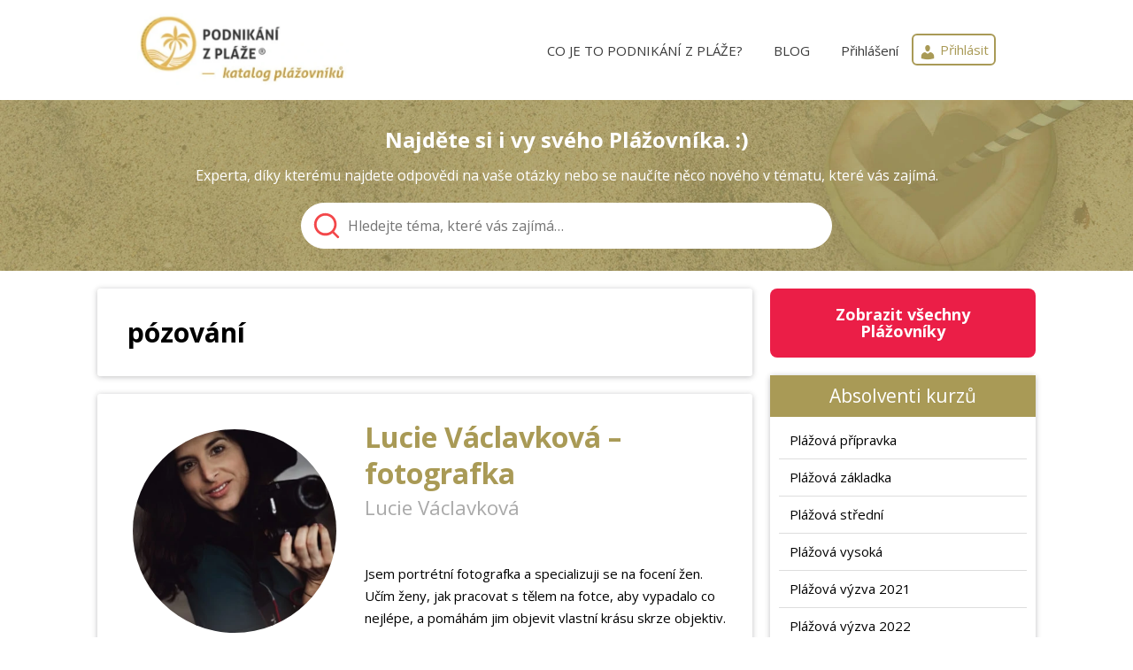

--- FILE ---
content_type: text/html; charset=UTF-8
request_url: https://www.plazovnici.cz/klicove-slovo/pozovani/
body_size: 17107
content:
<!DOCTYPE html>
<html lang="cs">
	<head>
		<meta charset="UTF-8"/>
		<meta http-equiv="X-UA-Compatible" content="IE=edge"/>
		<meta name="viewport" content="width=device-width, initial-scale=1">
		<title>pózování | Katalog plážovníků</title>

		<meta name='robots' content='max-image-preview:large' />
<link rel='dns-prefetch' href='//cdn.jsdelivr.net' />
<link rel='dns-prefetch' href='//s.w.org' />
<link rel="alternate" type="application/rss+xml" title="Katalog plážovníků &raquo; pózování Klíčové slovo RSS" href="https://www.plazovnici.cz/klicove-slovo/pozovani/feed/" />
<script type="text/javascript">
window._wpemojiSettings = {"baseUrl":"https:\/\/s.w.org\/images\/core\/emoji\/14.0.0\/72x72\/","ext":".png","svgUrl":"https:\/\/s.w.org\/images\/core\/emoji\/14.0.0\/svg\/","svgExt":".svg","source":{"concatemoji":"https:\/\/www.plazovnici.cz\/wp-includes\/js\/wp-emoji-release.min.js?ver=6.0.11"}};
/*! This file is auto-generated */
!function(e,a,t){var n,r,o,i=a.createElement("canvas"),p=i.getContext&&i.getContext("2d");function s(e,t){var a=String.fromCharCode,e=(p.clearRect(0,0,i.width,i.height),p.fillText(a.apply(this,e),0,0),i.toDataURL());return p.clearRect(0,0,i.width,i.height),p.fillText(a.apply(this,t),0,0),e===i.toDataURL()}function c(e){var t=a.createElement("script");t.src=e,t.defer=t.type="text/javascript",a.getElementsByTagName("head")[0].appendChild(t)}for(o=Array("flag","emoji"),t.supports={everything:!0,everythingExceptFlag:!0},r=0;r<o.length;r++)t.supports[o[r]]=function(e){if(!p||!p.fillText)return!1;switch(p.textBaseline="top",p.font="600 32px Arial",e){case"flag":return s([127987,65039,8205,9895,65039],[127987,65039,8203,9895,65039])?!1:!s([55356,56826,55356,56819],[55356,56826,8203,55356,56819])&&!s([55356,57332,56128,56423,56128,56418,56128,56421,56128,56430,56128,56423,56128,56447],[55356,57332,8203,56128,56423,8203,56128,56418,8203,56128,56421,8203,56128,56430,8203,56128,56423,8203,56128,56447]);case"emoji":return!s([129777,127995,8205,129778,127999],[129777,127995,8203,129778,127999])}return!1}(o[r]),t.supports.everything=t.supports.everything&&t.supports[o[r]],"flag"!==o[r]&&(t.supports.everythingExceptFlag=t.supports.everythingExceptFlag&&t.supports[o[r]]);t.supports.everythingExceptFlag=t.supports.everythingExceptFlag&&!t.supports.flag,t.DOMReady=!1,t.readyCallback=function(){t.DOMReady=!0},t.supports.everything||(n=function(){t.readyCallback()},a.addEventListener?(a.addEventListener("DOMContentLoaded",n,!1),e.addEventListener("load",n,!1)):(e.attachEvent("onload",n),a.attachEvent("onreadystatechange",function(){"complete"===a.readyState&&t.readyCallback()})),(e=t.source||{}).concatemoji?c(e.concatemoji):e.wpemoji&&e.twemoji&&(c(e.twemoji),c(e.wpemoji)))}(window,document,window._wpemojiSettings);
</script>
<style type="text/css">
img.wp-smiley,
img.emoji {
	display: inline !important;
	border: none !important;
	box-shadow: none !important;
	height: 1em !important;
	width: 1em !important;
	margin: 0 0.07em !important;
	vertical-align: -0.1em !important;
	background: none !important;
	padding: 0 !important;
}
</style>
	<link rel='stylesheet' id='wp-block-library-css'  href='https://www.plazovnici.cz/wp-includes/css/dist/block-library/style.min.css?ver=6.0.11' type='text/css' media='all' />
<style id='global-styles-inline-css' type='text/css'>
body{--wp--preset--color--black: #000000;--wp--preset--color--cyan-bluish-gray: #abb8c3;--wp--preset--color--white: #ffffff;--wp--preset--color--pale-pink: #f78da7;--wp--preset--color--vivid-red: #cf2e2e;--wp--preset--color--luminous-vivid-orange: #ff6900;--wp--preset--color--luminous-vivid-amber: #fcb900;--wp--preset--color--light-green-cyan: #7bdcb5;--wp--preset--color--vivid-green-cyan: #00d084;--wp--preset--color--pale-cyan-blue: #8ed1fc;--wp--preset--color--vivid-cyan-blue: #0693e3;--wp--preset--color--vivid-purple: #9b51e0;--wp--preset--gradient--vivid-cyan-blue-to-vivid-purple: linear-gradient(135deg,rgba(6,147,227,1) 0%,rgb(155,81,224) 100%);--wp--preset--gradient--light-green-cyan-to-vivid-green-cyan: linear-gradient(135deg,rgb(122,220,180) 0%,rgb(0,208,130) 100%);--wp--preset--gradient--luminous-vivid-amber-to-luminous-vivid-orange: linear-gradient(135deg,rgba(252,185,0,1) 0%,rgba(255,105,0,1) 100%);--wp--preset--gradient--luminous-vivid-orange-to-vivid-red: linear-gradient(135deg,rgba(255,105,0,1) 0%,rgb(207,46,46) 100%);--wp--preset--gradient--very-light-gray-to-cyan-bluish-gray: linear-gradient(135deg,rgb(238,238,238) 0%,rgb(169,184,195) 100%);--wp--preset--gradient--cool-to-warm-spectrum: linear-gradient(135deg,rgb(74,234,220) 0%,rgb(151,120,209) 20%,rgb(207,42,186) 40%,rgb(238,44,130) 60%,rgb(251,105,98) 80%,rgb(254,248,76) 100%);--wp--preset--gradient--blush-light-purple: linear-gradient(135deg,rgb(255,206,236) 0%,rgb(152,150,240) 100%);--wp--preset--gradient--blush-bordeaux: linear-gradient(135deg,rgb(254,205,165) 0%,rgb(254,45,45) 50%,rgb(107,0,62) 100%);--wp--preset--gradient--luminous-dusk: linear-gradient(135deg,rgb(255,203,112) 0%,rgb(199,81,192) 50%,rgb(65,88,208) 100%);--wp--preset--gradient--pale-ocean: linear-gradient(135deg,rgb(255,245,203) 0%,rgb(182,227,212) 50%,rgb(51,167,181) 100%);--wp--preset--gradient--electric-grass: linear-gradient(135deg,rgb(202,248,128) 0%,rgb(113,206,126) 100%);--wp--preset--gradient--midnight: linear-gradient(135deg,rgb(2,3,129) 0%,rgb(40,116,252) 100%);--wp--preset--duotone--dark-grayscale: url('#wp-duotone-dark-grayscale');--wp--preset--duotone--grayscale: url('#wp-duotone-grayscale');--wp--preset--duotone--purple-yellow: url('#wp-duotone-purple-yellow');--wp--preset--duotone--blue-red: url('#wp-duotone-blue-red');--wp--preset--duotone--midnight: url('#wp-duotone-midnight');--wp--preset--duotone--magenta-yellow: url('#wp-duotone-magenta-yellow');--wp--preset--duotone--purple-green: url('#wp-duotone-purple-green');--wp--preset--duotone--blue-orange: url('#wp-duotone-blue-orange');--wp--preset--font-size--small: 13px;--wp--preset--font-size--medium: 20px;--wp--preset--font-size--large: 36px;--wp--preset--font-size--x-large: 42px;}.has-black-color{color: var(--wp--preset--color--black) !important;}.has-cyan-bluish-gray-color{color: var(--wp--preset--color--cyan-bluish-gray) !important;}.has-white-color{color: var(--wp--preset--color--white) !important;}.has-pale-pink-color{color: var(--wp--preset--color--pale-pink) !important;}.has-vivid-red-color{color: var(--wp--preset--color--vivid-red) !important;}.has-luminous-vivid-orange-color{color: var(--wp--preset--color--luminous-vivid-orange) !important;}.has-luminous-vivid-amber-color{color: var(--wp--preset--color--luminous-vivid-amber) !important;}.has-light-green-cyan-color{color: var(--wp--preset--color--light-green-cyan) !important;}.has-vivid-green-cyan-color{color: var(--wp--preset--color--vivid-green-cyan) !important;}.has-pale-cyan-blue-color{color: var(--wp--preset--color--pale-cyan-blue) !important;}.has-vivid-cyan-blue-color{color: var(--wp--preset--color--vivid-cyan-blue) !important;}.has-vivid-purple-color{color: var(--wp--preset--color--vivid-purple) !important;}.has-black-background-color{background-color: var(--wp--preset--color--black) !important;}.has-cyan-bluish-gray-background-color{background-color: var(--wp--preset--color--cyan-bluish-gray) !important;}.has-white-background-color{background-color: var(--wp--preset--color--white) !important;}.has-pale-pink-background-color{background-color: var(--wp--preset--color--pale-pink) !important;}.has-vivid-red-background-color{background-color: var(--wp--preset--color--vivid-red) !important;}.has-luminous-vivid-orange-background-color{background-color: var(--wp--preset--color--luminous-vivid-orange) !important;}.has-luminous-vivid-amber-background-color{background-color: var(--wp--preset--color--luminous-vivid-amber) !important;}.has-light-green-cyan-background-color{background-color: var(--wp--preset--color--light-green-cyan) !important;}.has-vivid-green-cyan-background-color{background-color: var(--wp--preset--color--vivid-green-cyan) !important;}.has-pale-cyan-blue-background-color{background-color: var(--wp--preset--color--pale-cyan-blue) !important;}.has-vivid-cyan-blue-background-color{background-color: var(--wp--preset--color--vivid-cyan-blue) !important;}.has-vivid-purple-background-color{background-color: var(--wp--preset--color--vivid-purple) !important;}.has-black-border-color{border-color: var(--wp--preset--color--black) !important;}.has-cyan-bluish-gray-border-color{border-color: var(--wp--preset--color--cyan-bluish-gray) !important;}.has-white-border-color{border-color: var(--wp--preset--color--white) !important;}.has-pale-pink-border-color{border-color: var(--wp--preset--color--pale-pink) !important;}.has-vivid-red-border-color{border-color: var(--wp--preset--color--vivid-red) !important;}.has-luminous-vivid-orange-border-color{border-color: var(--wp--preset--color--luminous-vivid-orange) !important;}.has-luminous-vivid-amber-border-color{border-color: var(--wp--preset--color--luminous-vivid-amber) !important;}.has-light-green-cyan-border-color{border-color: var(--wp--preset--color--light-green-cyan) !important;}.has-vivid-green-cyan-border-color{border-color: var(--wp--preset--color--vivid-green-cyan) !important;}.has-pale-cyan-blue-border-color{border-color: var(--wp--preset--color--pale-cyan-blue) !important;}.has-vivid-cyan-blue-border-color{border-color: var(--wp--preset--color--vivid-cyan-blue) !important;}.has-vivid-purple-border-color{border-color: var(--wp--preset--color--vivid-purple) !important;}.has-vivid-cyan-blue-to-vivid-purple-gradient-background{background: var(--wp--preset--gradient--vivid-cyan-blue-to-vivid-purple) !important;}.has-light-green-cyan-to-vivid-green-cyan-gradient-background{background: var(--wp--preset--gradient--light-green-cyan-to-vivid-green-cyan) !important;}.has-luminous-vivid-amber-to-luminous-vivid-orange-gradient-background{background: var(--wp--preset--gradient--luminous-vivid-amber-to-luminous-vivid-orange) !important;}.has-luminous-vivid-orange-to-vivid-red-gradient-background{background: var(--wp--preset--gradient--luminous-vivid-orange-to-vivid-red) !important;}.has-very-light-gray-to-cyan-bluish-gray-gradient-background{background: var(--wp--preset--gradient--very-light-gray-to-cyan-bluish-gray) !important;}.has-cool-to-warm-spectrum-gradient-background{background: var(--wp--preset--gradient--cool-to-warm-spectrum) !important;}.has-blush-light-purple-gradient-background{background: var(--wp--preset--gradient--blush-light-purple) !important;}.has-blush-bordeaux-gradient-background{background: var(--wp--preset--gradient--blush-bordeaux) !important;}.has-luminous-dusk-gradient-background{background: var(--wp--preset--gradient--luminous-dusk) !important;}.has-pale-ocean-gradient-background{background: var(--wp--preset--gradient--pale-ocean) !important;}.has-electric-grass-gradient-background{background: var(--wp--preset--gradient--electric-grass) !important;}.has-midnight-gradient-background{background: var(--wp--preset--gradient--midnight) !important;}.has-small-font-size{font-size: var(--wp--preset--font-size--small) !important;}.has-medium-font-size{font-size: var(--wp--preset--font-size--medium) !important;}.has-large-font-size{font-size: var(--wp--preset--font-size--large) !important;}.has-x-large-font-size{font-size: var(--wp--preset--font-size--x-large) !important;}
</style>
<link rel='stylesheet' id='mioweb_content_css-css'  href='https://www.plazovnici.cz/wp-content/themes/mioweb3/modules/mioweb/css/content.css?ver=1654721090' type='text/css' media='all' />
<link rel='stylesheet' id='member_content_css-css'  href='https://www.plazovnici.cz/wp-content/themes/mioweb3/modules/member/css/content.css?ver=1654721090' type='text/css' media='all' />
<link rel='stylesheet' id='beach-catalog-css-css'  href='https://www.plazovnici.cz/wp-content/themes/beach-catalog/assets/beach-catalog.css?ver=1671657710' type='text/css' media='all' />
<link rel='stylesheet' id='ve_animate_style-css'  href='https://www.plazovnici.cz/wp-content/themes/mioweb3/modules/visualeditor/includes/animate/animate.css?ver=1654721090' type='text/css' media='all' />
<link rel='stylesheet' id='dashicons-css'  href='https://www.plazovnici.cz/wp-includes/css/dashicons.min.css?ver=6.0.11' type='text/css' media='all' />
<link rel='stylesheet' id='ve-content-style-css'  href='https://www.plazovnici.cz/wp-content/themes/mioweb3/style.css?ver=1654721090' type='text/css' media='all' />
<script type='text/javascript' src='https://www.plazovnici.cz/wp-includes/js/jquery/jquery.min.js?ver=3.6.0' id='jquery-core-js'></script>
<script type='text/javascript' src='https://www.plazovnici.cz/wp-includes/js/jquery/jquery-migrate.min.js?ver=3.3.2' id='jquery-migrate-js'></script>
<script type='text/javascript' id='ve-front-script-js-extra'>
/* <![CDATA[ */
var front_texts = {"required":"Mus\u00edte vyplnit v\u0161echny povinn\u00e9 \u00fadaje.","wrongemail":"Emailov\u00e1 adresa nen\u00ed platn\u00e1. Zkontrolujte pros\u00edm zda je vypln\u011bna spr\u00e1vn\u011b.","wrongnumber":"Zadejte pros\u00edm platn\u00e9 \u010d\u00edslo.","nosended":"Zpr\u00e1va se nepoda\u0159ila z nezn\u00e1m\u00e9ho d\u016fvodu odeslat."};
/* ]]> */
</script>
<script type='text/javascript' src='https://www.plazovnici.cz/wp-content/themes/mioweb3/modules/visualeditor/js/front.js?ver=1654721090' id='ve-front-script-js'></script>
<script type='text/javascript' id='member_front_script-js-extra'>
/* <![CDATA[ */
var mem_front_texts = {"reg_nosended":"Registrace se z nezn\u00e1meho d\u016fvodu nezda\u0159ila."};
/* ]]> */
</script>
<script type='text/javascript' src='https://www.plazovnici.cz/wp-content/themes/mioweb3/modules/member/js/front.js?ver=1654721090' id='member_front_script-js'></script>
<script type='text/javascript' src='https://www.plazovnici.cz/wp-content/themes/beach-catalog/assets/beach-catalog.js?ver=1654720013' id='beach-catalog-js-js'></script>
<link rel="https://api.w.org/" href="https://www.plazovnici.cz/wp-json/" /><link rel="alternate" type="application/json" href="https://www.plazovnici.cz/wp-json/wp/v2/beach-specializations/97" /><link rel="EditURI" type="application/rsd+xml" title="RSD" href="https://www.plazovnici.cz/xmlrpc.php?rsd" />
<link rel="icon" type="image/png" href="https://www.plazovnici.cz/wp-content/uploads/2020/11/favicon-2.ico"><link rel="apple-touch-icon" href="https://www.plazovnici.cz/wp-content/uploads/2020/11/favicon-2.ico"><meta property="og:title" content="pózování  "/><meta property="og:description" content=""/><meta property="og:url" content="https://www.plazovnici.cz/klicove-slovo/pozovani/"/><meta property="og:site_name" content="Katalog plážovníků"/><meta property="og:locale" content="cs_CZ"/><!-- xxxx Beach Catalog tags start --><meta property="og:type" content="website"/><meta name="robots" content="index"><meta name="AddSearchBot" content="noindex"><!-- Beach Catalog tags end --><link rel="canonical" href="https://www.plazovnici.cz/klicove-slovo/pozovani/"/><script type="text/javascript">
		var ajaxurl = "/wp-admin/admin-ajax.php";
		var locale = "cs_CZ";
		var template_directory_uri = "https://www.plazovnici.cz/wp-content/themes/mioweb3";
		</script><link id="mw_gf_Open_Sans" href="https://fonts.googleapis.com/css?family=Open+Sans:600,400,700&subset=latin,latin-ext" rel="stylesheet" type="text/css"><style>#header{background: rgba(255, 255, 255, 1);border-bottom: px solid #eeeeee;}#header .header_background_container{}#site_title{font-size: 22px;font-family: 'Open Sans';color: #000000;font-weight: 600;}#site_title img{max-width:239px;}.mw_header .menu > li > a{font-size: 15px;}.header_icons li svg{fill:#3b3b3b;}.header_nav_container nav .menu > li > a{color:#3b3b3b;}.menu_style_h3 .menu > li:after, .menu_style_h4 .menu > li:after{color:#3b3b3b;}#mobile_nav{color:#3b3b3b;}#mobile_nav svg{fill:#3b3b3b;}.mw_to_cart svg{fill:#3b3b3b;}.header_nav_container .sub-menu{background-color:#c42040;}.menu_style_h6 .menu,.menu_style_h7 .header_nav_fullwidth_container,.menu_style_h6 #mobile_nav,.menu_style_h7 #mobile_nav{background-color:#121212;}.header_icons li:hover svg{fill:#c42040;}.mw_to_cart:hover svg{fill:#c42040;}.menu_style_h1 .menu > li.current-menu-item a, .menu_style_h1 .menu > li.current-page-ancestor > a, .menu_style_h3 .menu > li.current-menu-item a, .menu_style_h3 .menu > li.current-page-ancestor > a, .menu_style_h4 .menu > li.current-menu-item a, .menu_style_h4 .menu > li.current-page-ancestor > a, .menu_style_h8 .menu > li.current-menu-item a, .menu_style_h9 .menu > li.current-menu-item a, .menu_style_h1 .menu > li:hover > a, .menu_style_h3 .menu > li:hover > a, .menu_style_h4 .menu > li:hover > a, .menu_style_h8 .menu > li:hover > a, .menu_style_h9 .menu > li:hover > a{color:#c42040;}.menu_style_h2 li span{background-color:#c42040;}#mobile_nav:hover{color:#c42040;}#mobile_nav:hover svg{fill:#c42040;}.menu_style_h5 .menu > li:hover > a, .menu_style_h5 .menu > li.current-menu-item > a, .menu_style_h5 .menu > li.current-page-ancestor > a, .menu_style_h5 .menu > li.current_page_parent > a, .menu_style_h5 .menu > li:hover > a:before{background-color:#c42040;}.menu_style_h5 .sub-menu{background-color:#c42040;}.menu_style_h6 .menu > li:hover > a, .menu_style_h6 .menu > li.current-menu-item > a, .menu_style_h6 .menu > li.current-page-ancestor > a, .menu_style_h6 .menu > li.current_page_parent > a, .menu_style_h7 .menu > li:hover > a, .menu_style_h7 .menu > li.current-menu-item > a, .menu_style_h7 .menu > li.current-page-ancestor > a, .menu_style_h7 .menu > li.current_page_parent > a{background-color:#c42040;}.menu_style_h6 .sub-menu, .menu_style_h7 .sub-menu{background-color:#c42040;}#header_in{padding-top:15px;padding-bottom:15px;}body:not(.page_with_transparent_header) .row_height_full{min-height:calc(100vh - 210.797px);}.page_with_transparent_header .visual_content_main:not(.mw_transparent_header_padding) > .row:first-child .row_fix_width, .page_with_transparent_header .visual_content_main:not(.mw_transparent_header_padding) .mw_page_builder_content > .row:nth-child(2) .row_fix_width{padding-top:190.797px;}.page_with_transparent_header .visual_content_main:not(.mw_transparent_header_padding) > .row:first-child .miocarousel .row_fix_width, .page_with_transparent_header .visual_content_main:not(.mw_transparent_header_padding) .mw_page_builder_content > .row:nth-child(2) .miocarousel .row_fix_width{padding-top:220.797px;}.page_with_transparent_header #wrapper > .empty_content, .page_with_transparent_header .mw_transparent_header_padding{padding-top:210.797px;}#footer .footer_end{font-size: 15px;color: #7a7a7a;}.ve_content_button_style_basic{color:#ffffff;background: rgba(235, 30, 71, 1);-moz-border-radius: 8px;-webkit-border-radius: 8px;-khtml-border-radius: 8px;border-radius: 8px;padding: calc(1.1em - 0px) 1.8em calc(1.1em - 0px) 1.8em;}.ve_content_button_style_basic .ve_button_subtext{}.ve_content_button_style_basic:hover{color:#ffffff;background: #bc1839;border-color:#000000;}.ve_content_button_style_inverse{color:#ffffff;-moz-border-radius: 9999px;-webkit-border-radius: 9999px;-khtml-border-radius: 9999px;border-radius: 9999px;border-color:#ffffff;border-width:3px;padding: calc(1.3em - 3px) 1.8em calc(1.3em - 3px) 1.8em;}.ve_content_button_style_inverse .ve_button_subtext{}.ve_content_button_style_inverse:hover{color:#ffffff;background: rgba(201, 10, 48, 1);border-color:#c90a30;}.beca_search_background{background-image: url(https://www.plazovnici.cz/wp-content/uploads/2020/11/kokos-pozadi-plazovnici.jpg);background-position: right;background-repeat: no-repeat;background-size:cover;}body{background-color:#ffffff;font-size: 15px;font-family: 'Open Sans';font-weight: 400;}.row_text_auto.light_color{color:#111111;}.row_text_default{color:#111111;}.row .light_color{color:#111111;}.row .text_default{color:#111111;}a{color:#c42040;}.row_text_auto.light_color a:not(.ve_content_button){color:#c42040;}.row_text_default a:not(.ve_content_button){color:#c42040;}.row .ve_content_block.text_default a:not(.ve_content_button){color:#c42040;}a:not(.ve_content_button):hover{color:#c42040;}.row_text_auto.light_color a:not(.ve_content_button):hover{color:#c42040;}.row_text_default a:not(.ve_content_button):hover{color:#c42040;}.row .ve_content_block.text_default a:not(.ve_content_button):hover{color:#c42040;}.row_text_auto.dark_color{color:#ffffff;}.row_text_invers{color:#ffffff;}.row .text_invers{color:#ffffff;}.row .dark_color:not(.text_default){color:#ffffff;}.blog_entry_content .dark_color:not(.text_default){color:#ffffff;}.row_text_auto.dark_color a:not(.ve_content_button){color:#ffffff;}.row .dark_color:not(.text_default) a:not(.ve_content_button){color:#ffffff;}.row_text_invers a:not(.ve_content_button){color:#ffffff;}.row .ve_content_block.text_invers a:not(.ve_content_button){color:#ffffff;}.row .light_color a:not(.ve_content_button){color:#c42040;}.row .light_color a:not(.ve_content_button):hover{color:#c42040;}.title_element_container,.mw_element_items_style_4 .mw_element_item:not(.dark_color) .title_element_container,.mw_element_items_style_7 .mw_element_item:not(.dark_color) .title_element_container,.in_features_element_4 .mw_feature:not(.dark_color) .title_element_container,.in_element_image_text_2 .el_it_text:not(.dark_color) .title_element_container,.in_element_image_text_3 .el_it_text:not(.dark_color) .title_element_container,.entry_content h1,.entry_content h2,.entry_content h3,.entry_content h4,.entry_content h5,.entry_content h6{font-family:Open Sans;font-weight:600;line-height:1.2;}.subtitle_element_container,.mw_element_items_style_4 .mw_element_item:not(.dark_color) .subtitle_element_container,.mw_element_items_style_7 .mw_element_item:not(.dark_color) .subtitle_element_container,.in_features_element_4 .mw_feature:not(.dark_color) .subtitle_element_container,.in_element_image_text_2 .el_it_text:not(.dark_color) .subtitle_element_container,.in_element_image_text_3 .el_it_text:not(.dark_color) .subtitle_element_container{font-family:Open Sans;font-weight:600;}.entry_content h1{}.entry_content h2{}.entry_content h3{}.entry_content h4{}.entry_content h5{}.entry_content h6{}.row_fix_width,.fix_width,.fixed_width_content .visual_content_main,.row_fixed,.fixed_width_page .visual_content_main,.fixed_width_page header,.fixed_width_page footer,.fixed_narrow_width_page #wrapper,.ve-header-type2 .header_nav_container{max-width:970px;}.body_background_container{}</style><meta name="facebook-domain-verification" content="vgicpdejk45c5zfxwv4xvhw4wy9pl3" /><!-- Facebook Pixel Code -->
<script>
!function(f,b,e,v,n,t,s)
{if(f.fbq)return;n=f.fbq=function(){n.callMethod?
n.callMethod.apply(n,arguments):n.queue.push(arguments)};
if(!f._fbq)f._fbq=n;n.push=n;n.loaded=!0;n.version='2.0';
n.queue=[];t=b.createElement(e);t.async=!0;
t.src=v;s=b.getElementsByTagName(e)[0];
s.parentNode.insertBefore(t,s)}(window, document,'script',
'https://connect.facebook.net/en_US/fbevents.js');
fbq('init', '705413026160399');
fbq('track', 'PageView');
</script>
<noscript><img height="1" width="1" style="display:none"
src="https://www.facebook.com/tr?id=705413026160399&ev=PageView&noscript=1"
/></noscript>
<!-- End Facebook Pixel Code --><!-- Global site tag (gtag.js) - Google Analytics -->
<script async src="https://www.googletagmanager.com/gtag/js?id=G-XPQ7E9W32P"></script>
<script>
  window.dataLayer = window.dataLayer || [];
  function gtag(){dataLayer.push(arguments);}
  gtag('js', new Date());

  gtag('config', 'G-XPQ7E9W32P');
</script><style type="text/css">.recentcomments a{display:inline !important;padding:0 !important;margin:0 !important;}</style>
	</head>
<body class="archive tax-beach_specialization term-pozovani term-97 ve_list_style desktop_view">
<div id="wrapper">
<div id="fb-root"></div><script async defer crossorigin="anonymous" src="https://connect.facebook.net/cs_CZ/sdk.js#xfbml=1&version=v12.0&autoLogAppEvents=1"></script><header><div id="header" class="mw_header ve-header-type1 menu_style_h1 menu_active_color_dark menu_submenu_bg_dark header_menu_align_right"><div class="header_background_container background_container "><div class="background_overlay"></div></div><div id="header_in" class="fix_width">		<a href="https://www.plazovnici.cz" id="site_title" title="Katalog plážovníků">
		<img  src="https://www.plazovnici.cz/wp-content/uploads/2020/11/logo-katalog-plazovniku-1.jpg" alt="Katalog plážovníků" />		</a>
		
		<a href="#" id="mobile_nav">
			<div class="mobile_nav_inner">
				<span>MENU</span>
				<svg role="img">
					<use xlink:href="https://www.plazovnici.cz/wp-content/themes/mioweb3/modules/visualeditor/images/ui_icons/symbol-defs.svg#icon-menu"></use>
				</svg>
			</div>
		</a>
		<div class="header_nav_container">
			<nav>
				<div id="mobile_nav_close">
					<svg role="img">
						<use xlink:href="https://www.plazovnici.cz/wp-content/themes/mioweb3/modules/visualeditor/images/ui_icons/symbol-defs.svg#icon-x"></use>
					</svg>
				</div>
			<div class="menu-hlavni-menu-container"><ul id="menu-hlavni-menu" class="menu"><li id="menu-item-119" class="menu-item menu-item-type-post_type menu-item-object-page menu-item-119"><a href="https://www.plazovnici.cz/co-je-to-podnikani-z-plaze/">CO JE TO PODNIKÁNÍ Z&nbsp;PLÁŽE?</a><span></span></li>
<li id="menu-item-33" class="menu-item menu-item-type-custom menu-item-object-custom menu-item-33"><a target="_blank" rel="noopener" href="http://www.podnikanizplaze.cz/blog">BLOG</a><span></span></li>
<li id="menu-item-120" class="menu-item menu-item-type-post_type menu-item-object-page menu-item-120"><a href="https://www.plazovnici.cz/katalog/prihlaseni/">Přihlášení</a><span></span></li>
</ul></div>			</nav>

			</div>
        <div class="beca_header_icon">
            <a class="beca_header_icon_symbol"
               href="https://www.plazovnici.cz/katalog/prihlaseni/"
            >
                <span class="beca_icon_symbol dashicons dashicons-admin-users"></span>
                <span class="beca_icon_text">Přihlásit</span>
            </a>
			                <!--                <div class="beca_header_icon_menu ">
                    <div>
                        <a href="">
							                        </a>
                    </div>
                </div>
-->                    </div>

		</div></div></header>
<div class="beca_wrapper_page">
    <div class="beca_header">
        <div class="beca_dev_description">header</div>
    </div>
    <div class="beca_title beca_search_background">
        <div class="beca_dev_description">page title</div>
		        <div class="beca_search_text_big">Najděte si i vy svého Plážovníka. :)</div>
        <div class="beca_search_text_normal">Experta, díky kterému najdete odpovědi na vaše otázky nebo se naučíte něco nového v tématu, které vás zajímá.</div>
        <div class="beca_search_bar Xbeca_opened"
             data-configuration="{&quot;addSearchApiKey&quot;:&quot;90378a25b035da31b1bcc1252f11d0bc&quot;}">
            <form
                    role="search"
                    class="search-form beca_search_form"
                    action="https://www.plazovnici.cz"
                    method="get"
                    onkeydown="console.log('form key:' + event.key); return event.key !== 'Enter';"
            >
                <div class="beca_search_input_component">
                    <input
                            class="beca_search_input"
                            type="text"
                            placeholder="Hledejte téma, které vás zajímá&hellip;"
                    >
                    <span class="beca_search_icon"><svg role="img" ><use xlink:href="https://www.plazovnici.cz/wp-content/themes/mioweb3/modules/visualeditor/images/ui_icons/symbol-defs.svg#icon-search"></use></svg></span>
                    <span class="beca_search_clear"><svg role="img" ><use xlink:href="https://www.plazovnici.cz/wp-content/themes/mioweb3/modules/visualeditor/images/ui_icons/symbol-defs.svg#icon-x"></use></svg></span>
                </div>
                <div class="beca_search_dropdown">
                    <div class="beca_results_header">
                        <div class="beca_results_info">? - ? z ? výsledků</div>
                        <!--<div class="beca_close_button" title="Zavřít">×</div>-->
                    </div>
                    <div class="beca_results_list beca_line_top">
						                    </div>
                </div>
            </form>
        </div>


		    </div>
    <div class="beca_space_left">
        <div class="beca_dev_description">space left</div>
    </div>
    <div class="beca_space_right">
        <div class="beca_dev_description">space right</div>
    </div>
    <div class="beca_content">
        <div class="beca_dev_description">content</div>
		                    <div class="beca_card beca_tax_header">
                        <div class="beca_term_image beca_grid_column_1 beca_grid_row_span_2">
							                        </div>
                        <h1 class="beca_term_title">pózování</h1>
                        <h2 class="beca_term_description"></h2>
                    </div>
					            <div class="beca_person_list">
				<div class="beca_list_item beca_card">        <div class="beca_display">
            <div class="beach_profile_brief beca_horizontal_scroll" data-post-id="378">
                <div class="beca_profile_names beca_grid_column_2">
                    <h3>
                        <a class="beca_profile_project_title" href="https://www.plazovnici.cz/lucie-vaclavkova-fotografka/">
							Lucie Václavková – fotografka                        </a>
                        <span class="beca_profile_project_names">
							Lucie Václavková                        </span>
                    </h3>
                </div>
                <a class="beca_profile_avatar beca_grid_column_1 beca_grid_row_span_2"
                   href="https://www.plazovnici.cz/lucie-vaclavkova-fotografka/">
					<img width="350" height="350" src="https://www.plazovnici.cz/wp-content/uploads/2020/12/insta-1-350x350.jpg" class="beca_profile_avatar_cropper beca_solo_image" alt="Profilový obrázek" loading="lazy" title="Lucie Václavková" srcset="https://www.plazovnici.cz/wp-content/uploads/2020/12/insta-1-350x350.jpg 350w, https://www.plazovnici.cz/wp-content/uploads/2020/12/insta-1-300x300.jpg 300w, https://www.plazovnici.cz/wp-content/uploads/2020/12/insta-1-1024x1024.jpg 1024w, https://www.plazovnici.cz/wp-content/uploads/2020/12/insta-1-150x150.jpg 150w, https://www.plazovnici.cz/wp-content/uploads/2020/12/insta-1-768x768.jpg 768w, https://www.plazovnici.cz/wp-content/uploads/2020/12/insta-1-1536x1536.jpg 1536w, https://www.plazovnici.cz/wp-content/uploads/2020/12/insta-1-970x970.jpg 970w, https://www.plazovnici.cz/wp-content/uploads/2020/12/insta-1-461x461.jpg 461w, https://www.plazovnici.cz/wp-content/uploads/2020/12/insta-1-297x297.jpg 297w, https://www.plazovnici.cz/wp-content/uploads/2020/12/insta-1-213x213.jpg 213w, https://www.plazovnici.cz/wp-content/uploads/2020/12/insta-1-171x171.jpg 171w, https://www.plazovnici.cz/wp-content/uploads/2020/12/insta-1-260x260.jpg 260w, https://www.plazovnici.cz/wp-content/uploads/2020/12/insta-1.jpg 2000w" sizes="(max-width: 350px) 100vw, 350px" />                </a>
                <div class="beca_profile_about beca_grid_column_2">
                    <div class="beca_long_text_wrapping">Jsem portrétní fotografka a specializuji se na focení žen. Učím ženy, jak pracovat s tělem na fotce, aby vypadalo co nejlépe, a pomáhám jim objevit vlastní krásu skrze objektiv.</div>
                </div>
                <div class="beca_profile_categories_and_courses beca_grid_column_2">
                    <div class="beca_profile_categories">
                        <span class="beca_tax_label">Kategorie:</span>
                        <span class="beca_tax_terms">
                            <span 
					class="beca_tax_term beca_list_item" 
					title="Profesní dovednosti"
					data-popup="Profesní dovednosti se dnes v mnoha ohledech dají učit výborně právě online. V této kategorii najdete experty na nejrůznější témata. Jazyky jako angličtina, němčina, španělština či dokonce hebrejština. Dovednosti práce v Excelu, Canvě či dalších aplikacích nebo programech. Práce s PhotoShopem, focení portrétů či flatlay. Inspirace pro učitele, lektory v oblasti vzdělávání i administrativy. A další dovednosti, které využijete ve svém podnikání a práci. "
					data-term-usage-count="103"
				>Profesní dovednosti</span>, <span 
					class="beca_tax_term beca_list_item" 
					title="Umění‚ tvoření a volný čas"
					data-popup="Čas pro sebe, kdy dáme prostor kreativitě a ponoříme se do tvůrčího procesu, je obohacující a vyživující. Nicméně i ten s sebou nese výzvy, obzvlášť když nám na začátku nejde vše tak, jak si přejeme a nebo hledáme návody, postupy a lektory, od kterých bychom se mohli učit. Inspirujte se od plážovníků, kteří se věnují umění, hand made výrobkům, tvorbě šperků, bytových doplňků, ale také hudbě, zpěvu nebo tanci. "
					data-term-usage-count="83"
				>Umění‚ tvoření a volný čas</span>                        </span>
                    </div>
                </div>
                <div class="beca_profile_categories_and_courses beca_grid_column_1 beca_grid_row_span1">
                    <div class="beca_profile_courses">
                        <span class="beca_tax_label">Absolvované kurzy</span>
                    </div>
                </div>
                <div class="beca_profile_categories_and_courses beca_grid_column_1 beca_grid_row_span1">
                    <div class="beca_profile_courses beca_no_padding">
                        <span class="beca_tax_terms">
                            <div class="beca_list"><div 
					class=" open_mw_popup beca_has_popup" 
					title="Plážová základka"
					data-popup="Záměrem tohoto kurzu je provést vás krok za krokem jak technickými, tak marketingovými základy online podnikání, a to pomocí srozumitelných, funkčních a v praxi ověřených postupů a návodů.

Zároveň vás jemně povedu do hloubek vaší duše k objevení toho, KDO jste a jak hodnotný je váš PŘÍBĚH a ZKUŠENOSTI, abyste pak svými dary ve své plné síle mohli obohacovat tento svět.

Vytvoříte si webové stránky, naučíte se efektivně využívat sociální sítě Facebook a Instagram i základy e-mail marketingu. Zároveň vytvoříte svůj první placený digitální produkt a nastavíte si jeho prodej na automat. Níže najdete plážovníky, kteří absolvovali tento kurz."
					data-id="81"
				>
					<img width="99" height="123" src="https://www.plazovnici.cz/wp-content/uploads/2020/11/plazova-zakladka-1.jpg" class="attachment-beach-catalog-thumbnail-scaled size-beach-catalog-thumbnail-scaled" alt="" loading="lazy" />
				</div> <div 
					class=" open_mw_popup beca_has_popup" 
					title="Plážová střední"
					data-popup="Online kurz, díky kterému proniknete do hloubky jednotlivých technik online marketingu a strategií, které vám přivedou více kontaktů, fanoušků i objednávek.

Zároveň se posunete na další level podnikatelského myšlení
a překonáte své vnitřní limity a omezení, které vás brzdí na cestě k úspěchu.

Na Plážové střední probíráme témata jako copywriting, pokročilé strategie na Facebooku, Instagramu, pokročilá práce s databází a segmentací, tvorba videí a video marketing, webináře, affiliate marketing, SEO pro plážové podnikatele, podcasty. Níže najdete plážovníky, kteří absolvovali kurz Plážová střední. "
					data-id="83"
				>
					<img width="99" height="123" src="https://www.plazovnici.cz/wp-content/uploads/2020/11/plazova-stredni-1.jpg" class="attachment-beach-catalog-thumbnail-scaled size-beach-catalog-thumbnail-scaled" alt="" loading="lazy" />
				</div></div >                        </span>
                    </div>
                </div>
                <div class="beca_profile_actions beca_grid_column_2">
					<div class="beca_mw_button_wrapper beca_button_show" id="beca_mw_button_e1258f05efca3f95d9681db7f00865d7" ><a class="ve_content_first_button beca_mw_button ve_content_button ve_content_button_type_1 ve_content_button_style_custom_button ve_content_button_icon ve_content_button_icon_left"  href="https://www.plazovnici.cz/lucie-vaclavkova-fotografka/"  title="Přejde na zobrazení detailního profilu"><span class="ve_but_icon"><svg role="img" ><use xlink:href="https://www.plazovnici.cz/wp-content/themes/mioweb3/modules/visualeditor/images/icons/feather/symbol-defs.svg#icon-eye"></use></svg></span><span class="ve_but_loading_icon"><svg role="img"><use xlink:href="https://www.plazovnici.cz/wp-content/themes/mioweb3/modules/visualeditor/images/ui_icons/loading.svg#icon-loading-w"></use></svg></span><div><span class="ve_but_text">Zobrazit profil</span></div></a><style id="beca_mw_button_e1258f05efca3f95d9681db7f00865d7_style">#beca_mw_button_e1258f05efca3f95d9681db7f00865d7 .ve_content_first_button .ve_but_icon{font-size:1.1;}#beca_mw_button_e1258f05efca3f95d9681db7f00865d7 .ve_content_first_button.ve_content_button_style_custom_button{color:#ffffff;background: rgba(239, 37, 70, 1);-moz-border-radius: 8px;-webkit-border-radius: 8px;-khtml-border-radius: 8px;border-radius: 8px;padding: calc(1em - 0px) 1.2em calc(1em - 0px) 1.2em;}#beca_mw_button_e1258f05efca3f95d9681db7f00865d7 .ve_content_first_button.ve_content_button_style_custom_button .ve_button_subtext{}#beca_mw_button_e1258f05efca3f95d9681db7f00865d7 .ve_content_first_button.ve_content_button_style_custom_button:hover{color:#ffffff;background: #bf1e38;}</style><style id="beca_mw_button_e1258f05efca3f95d9681db7f00865d7_style_tablet"></style><style id="beca_mw_button_e1258f05efca3f95d9681db7f00865d7_style_mobile"></style></div>                </div>
            </div>
        </div>
		</div>            </div>
			    </div>
    <div class="beca_sidebar">
        <div class="beca_dev_description">sidebar</div>
		
<div class="beca_sidebar_content">
<div class="visual_content  "><div id="beach_sb_4923row_0" class="row row_fixed row_full_0 row_beach_sb_4923 row_basic ve_valign_top row_height_default row_padding_none row_text_auto light_color" ><div class="row_background_container background_container "><div class="background_overlay"></div></div><div class="row_fix_width"><div class="col col-one col-first col-last"><div  id="beach_sb_4923element_0_0_0"  class="element_container button_element_container "><div  class="element_content element_align_center"><div class="in_element_content in_element_content_button in_element_content_button_center"><a class="ve_content_first_button ve_content_button ve_content_button_type_1 ve_content_button_style_basic ve_content_button_size_medium"  href="/plazovnici/" ><div><span class="ve_but_text">Zobrazit všechny Plážovníky</span></div></a></div></div></div><div  id="beach_sb_4923element_0_0_1"  class="element_container beca_taxonomy_element_element_container "><div  class="element_content element_align_center"><div class="beca_wrapper_element  beca_card"><div class="beca_title beca_horizontal_align_support beca_horizontal_align_center">Absolventi kurzů</div><div class="beca_list beca_list_layout beca_list_layout_lines beca_count_hide">
				<a 
					class="beca_list_item beca_term "
					href="https://www.plazovnici.cz/absolvovany-kurz/plazova-pripravka/" 
					title="Záměrem online kurzu Plážová přípravka je najít téma vlastního podnikání. V&nbsp;kurzu se učíme způsoby, jak se OTEVŘÍT KREATIVITĚ, nápadům a&nbsp;inspiraci v&nbsp;každodenním životě a&nbsp;činnostech a&nbsp;zároveň, jak podnikat nejen z&nbsp;čirého nadšení, ale jak si umět vše správně propočítat, PŘEMÝŠLET STRATEGICKY a&nbsp;minimalizovat počáteční rizika a&nbsp;odstartovat podnikání úspěšně. Kurz Plážová přípravka může, ale nemusí předcházet Základnímu kurzu. Níže najdete všechny plážovníky, kteří absolvovali kurz Plážová přípravka. 
" 
					data-popup="Záměrem online kurzu Plážová přípravka je najít téma vlastního podnikání. V&nbsp;kurzu se učíme způsoby, jak se OTEVŘÍT KREATIVITĚ, nápadům a&nbsp;inspiraci v&nbsp;každodenním životě a&nbsp;činnostech a&nbsp;zároveň, jak podnikat nejen z&nbsp;čirého nadšení, ale jak si umět vše správně propočítat, PŘEMÝŠLET STRATEGICKY a&nbsp;minimalizovat počáteční rizika a&nbsp;odstartovat podnikání úspěšně. Kurz Plážová přípravka může, ale nemusí předcházet Základnímu kurzu. Níže najdete všechny plážovníky, kteří absolvovali kurz Plážová přípravka. 
"
				>
					Plážová přípravka
				</a>
				
				<a 
					class="beca_list_item beca_term "
					href="https://www.plazovnici.cz/absolvovany-kurz/podnikani-z-plaze-online-kurz/" 
					title="Záměrem tohoto kurzu je provést vás krok za&nbsp;krokem jak technickými, tak marketingovými základy online podnikání, a&nbsp;to pomocí srozumitelných, funkčních a&nbsp;v praxi ověřených postupů a&nbsp;návodů.

Zároveň vás jemně povedu do&nbsp;hloubek vaší duše k&nbsp;objevení toho, KDO jste a&nbsp;jak hodnotný je váš PŘÍBĚH a&nbsp;ZKUŠENOSTI, abyste pak svými dary ve své plné síle mohli obohacovat tento svět.

Vytvoříte si webové stránky, naučíte se efektivně využívat sociální sítě Facebook a&nbsp;Instagram i&nbsp;základy e-mail marketingu. Zároveň vytvoříte svůj první placený digitální produkt a&nbsp;nastavíte si jeho prodej na&nbsp;automat. Níže najdete plážovníky, kteří absolvovali tento kurz." 
					data-popup="Záměrem tohoto kurzu je provést vás krok za&nbsp;krokem jak technickými, tak marketingovými základy online podnikání, a&nbsp;to pomocí srozumitelných, funkčních a&nbsp;v praxi ověřených postupů a&nbsp;návodů.

Zároveň vás jemně povedu do&nbsp;hloubek vaší duše k&nbsp;objevení toho, KDO jste a&nbsp;jak hodnotný je váš PŘÍBĚH a&nbsp;ZKUŠENOSTI, abyste pak svými dary ve své plné síle mohli obohacovat tento svět.

Vytvoříte si webové stránky, naučíte se efektivně využívat sociální sítě Facebook a&nbsp;Instagram i&nbsp;základy e-mail marketingu. Zároveň vytvoříte svůj první placený digitální produkt a&nbsp;nastavíte si jeho prodej na&nbsp;automat. Níže najdete plážovníky, kteří absolvovali tento kurz."
				>
					Plážová základka
				</a>
				
				<a 
					class="beca_list_item beca_term "
					href="https://www.plazovnici.cz/absolvovany-kurz/plazova-stredni/" 
					title="Online kurz, díky kterému proniknete do&nbsp;hloubky jednotlivých technik online marketingu a&nbsp;strategií, které vám přivedou více kontaktů, fanoušků i&nbsp;objednávek.

Zároveň se posunete na&nbsp;další level podnikatelského myšlení a&nbsp;překonáte své vnitřní limity a&nbsp;omezení, které vás brzdí na&nbsp;cestě k&nbsp;úspěchu. Na&nbsp;Plážové střední probíráme témata jako copywriting, pokročilé strategie na&nbsp;Facebooku, Instagramu, pokročilá práce s&nbsp;databází a&nbsp;segmentací, tvorba videí a&nbsp;video marketing, webináře, affiliate marketing, SEO pro plážové podnikatele, podcasty. Níže najdete plážovníky, kteří absolvovali kurz Plážová střední. " 
					data-popup="Online kurz, díky kterému proniknete do&nbsp;hloubky jednotlivých technik online marketingu a&nbsp;strategií, které vám přivedou více kontaktů, fanoušků i&nbsp;objednávek.

Zároveň se posunete na&nbsp;další level podnikatelského myšlení a&nbsp;překonáte své vnitřní limity a&nbsp;omezení, které vás brzdí na&nbsp;cestě k&nbsp;úspěchu. Na&nbsp;Plážové střední probíráme témata jako copywriting, pokročilé strategie na&nbsp;Facebooku, Instagramu, pokročilá práce s&nbsp;databází a&nbsp;segmentací, tvorba videí a&nbsp;video marketing, webináře, affiliate marketing, SEO pro plážové podnikatele, podcasty. Níže najdete plážovníky, kteří absolvovali kurz Plážová střední. "
				>
					Plážová střední
				</a>
				
				<a 
					class="beca_list_item beca_term "
					href="https://www.plazovnici.cz/absolvovany-kurz/plazova-vysoka/" 
					title="Komplexní online kurz, ve kterém se naučíte nejen vytvářet, ale i&nbsp;prodávat a&nbsp;vést vlastní online kurzy a&nbsp;členské sekce. V&nbsp;tomto kurzu získáte vědomosti, díky kterým můžete měnit svět okolo sebe, zmnohonásobíte dosah svých zkušeností, POMŮŽETE LIDEM - vašim klientům - mnohem VÍCE, můžete jít ve svém tématu do&nbsp;hloubky, dodáte úplně nový rozměr vašemu podnikání. Níže najdete absolventy kurzu Plážová vysoká. " 
					data-popup="Komplexní online kurz, ve kterém se naučíte nejen vytvářet, ale i&nbsp;prodávat a&nbsp;vést vlastní online kurzy a&nbsp;členské sekce. V&nbsp;tomto kurzu získáte vědomosti, díky kterým můžete měnit svět okolo sebe, zmnohonásobíte dosah svých zkušeností, POMŮŽETE LIDEM - vašim klientům - mnohem VÍCE, můžete jít ve svém tématu do&nbsp;hloubky, dodáte úplně nový rozměr vašemu podnikání. Níže najdete absolventy kurzu Plážová vysoká. "
				>
					Plážová vysoká
				</a>
				
				<a 
					class="beca_list_item beca_term "
					href="https://www.plazovnici.cz/absolvovany-kurz/plazova-vyzva-2021/" 
					title="Vítejte v&nbsp;plážové síni slávy. Pod tímto netradičním názvem se skrývá stránka, na&nbsp;které vám představuji statečné členy mého kurzu Podnikání z&nbsp;pláže, kteří to nejen dotáhli se svým plážovým podnikáním do&nbsp;finále, ale měli i&nbsp;odvahu přihlásit se do&nbsp;Plážové výzvy 2021.  

Vítěz je vždy jen jeden. Přesto jsem při čtení příběhů, blogů, eBooků zdarma i&nbsp;eBooků placených s&nbsp;každým dalším věděla, že chci dát vědět světu O&nbsp;VŠECH, protože do&nbsp;toho dali všichni MAXIMUM ze sebe. Maximum svého svého know-how a&nbsp;hodnotných informací a&nbsp;zároveň péče. A&nbsp;já je chci za&nbsp;to maximálně podpořit. :) Na&nbsp;této stránce najdete nejen TOP 5 vítězů z&nbsp;letošního kola Plážové výzvy, ale následně podle abecedy seřazeny všechny účastníky. 

Přeji těmto projektům a&nbsp;jejich autorům mnoho spokojených a&nbsp;nadšených čtenářů a&nbsp;klientů. " 
					data-popup="Vítejte v&nbsp;plážové síni slávy. Pod tímto netradičním názvem se skrývá stránka, na&nbsp;které vám představuji statečné členy mého kurzu Podnikání z&nbsp;pláže, kteří to nejen dotáhli se svým plážovým podnikáním do&nbsp;finále, ale měli i&nbsp;odvahu přihlásit se do&nbsp;Plážové výzvy 2021.  

Vítěz je vždy jen jeden. Přesto jsem při čtení příběhů, blogů, eBooků zdarma i&nbsp;eBooků placených s&nbsp;každým dalším věděla, že chci dát vědět světu O&nbsp;VŠECH, protože do&nbsp;toho dali všichni MAXIMUM ze sebe. Maximum svého svého know-how a&nbsp;hodnotných informací a&nbsp;zároveň péče. A&nbsp;já je chci za&nbsp;to maximálně podpořit. :) Na&nbsp;této stránce najdete nejen TOP 5 vítězů z&nbsp;letošního kola Plážové výzvy, ale následně podle abecedy seřazeny všechny účastníky. 

Přeji těmto projektům a&nbsp;jejich autorům mnoho spokojených a&nbsp;nadšených čtenářů a&nbsp;klientů. "
				>
					Plážová výzva 2021
				</a>
				
				<a 
					class="beca_list_item beca_term "
					href="https://www.plazovnici.cz/absolvovany-kurz/plazova-vyzva-2022/" 
					title="Vítejte v&nbsp;plážové síni slávy. Pod tímto netradičním názvem se skrývá stránka, na&nbsp;které vám představuji statečné členy mého kurzu Podnikání z&nbsp;pláže, kteří to nejen dotáhli se svým plážovým podnikáním do&nbsp;finále, ale měli i&nbsp;odvahu přihlásit se do&nbsp;Plážové výzvy 2022.  

Vítěz je vždy jen jeden. Přesto jsem při čtení příběhů, blogů, digitálních produktů zdarma i&nbsp;placených s&nbsp;každým dalším věděla, že chci dát vědět světu O&nbsp;VŠECH, protože do&nbsp;toho dali všichni MAXIMUM ze sebe. Maximum svého svého know-how a&nbsp;hodnotných informací a&nbsp;zároveň péče. A&nbsp;já je chci za&nbsp;to maximálně podpořit. :) Na&nbsp;této stránce najdete nejen TOP 5 vítězů z&nbsp;letošního kola Plážové výzvy, ale následně podle abecedy seřazeny všechny účastníky. 

Přeji těmto projektům a&nbsp;jejich autorům mnoho spokojených a&nbsp;nadšených čtenářů a&nbsp;klientů. " 
					data-popup="Vítejte v&nbsp;plážové síni slávy. Pod tímto netradičním názvem se skrývá stránka, na&nbsp;které vám představuji statečné členy mého kurzu Podnikání z&nbsp;pláže, kteří to nejen dotáhli se svým plážovým podnikáním do&nbsp;finále, ale měli i&nbsp;odvahu přihlásit se do&nbsp;Plážové výzvy 2022.  

Vítěz je vždy jen jeden. Přesto jsem při čtení příběhů, blogů, digitálních produktů zdarma i&nbsp;placených s&nbsp;každým dalším věděla, že chci dát vědět světu O&nbsp;VŠECH, protože do&nbsp;toho dali všichni MAXIMUM ze sebe. Maximum svého svého know-how a&nbsp;hodnotných informací a&nbsp;zároveň péče. A&nbsp;já je chci za&nbsp;to maximálně podpořit. :) Na&nbsp;této stránce najdete nejen TOP 5 vítězů z&nbsp;letošního kola Plážové výzvy, ale následně podle abecedy seřazeny všechny účastníky. 

Přeji těmto projektům a&nbsp;jejich autorům mnoho spokojených a&nbsp;nadšených čtenářů a&nbsp;klientů. "
				>
					Plážová výzva 2022
				</a>
				
				<a 
					class="beca_list_item beca_term "
					href="https://www.plazovnici.cz/absolvovany-kurz/plazova-vyzva-2023/" 
					title="Vítejte v&nbsp;plážové síni slávy. Pod tímto netradičním názvem se skrývá stránka, na&nbsp;které vám představuji statečné členy mého kurzu Podnikání z&nbsp;pláže, kteří to nejen dotáhli se svým plážovým podnikáním do&nbsp;finále, ale měli i&nbsp;odvahu přihlásit se do&nbsp;Plážové výzvy 2023.  

Vítěz je vždy jen jeden. Přesto jsem při čtení příběhů, blogů, digitálních produktů zdarma i&nbsp;placených s&nbsp;každým dalším věděla, že chci dát vědět světu O&nbsp;VŠECH, protože do&nbsp;toho dali všichni MAXIMUM ze sebe. Maximum svého svého know-how a&nbsp;hodnotných informací a&nbsp;zároveň péče. A&nbsp;já je chci za&nbsp;to maximálně podpořit. :) Na&nbsp;této stránce najdete nejen TOP 5 vítězů z&nbsp;letošního kola Plážové výzvy, ale následně podle abecedy seřazeny všechny účastníky. 

Přeji těmto projektům a&nbsp;jejich autorům mnoho spokojených a&nbsp;nadšených čtenářů a&nbsp;klientů. " 
					data-popup="Vítejte v&nbsp;plážové síni slávy. Pod tímto netradičním názvem se skrývá stránka, na&nbsp;které vám představuji statečné členy mého kurzu Podnikání z&nbsp;pláže, kteří to nejen dotáhli se svým plážovým podnikáním do&nbsp;finále, ale měli i&nbsp;odvahu přihlásit se do&nbsp;Plážové výzvy 2023.  

Vítěz je vždy jen jeden. Přesto jsem při čtení příběhů, blogů, digitálních produktů zdarma i&nbsp;placených s&nbsp;každým dalším věděla, že chci dát vědět světu O&nbsp;VŠECH, protože do&nbsp;toho dali všichni MAXIMUM ze sebe. Maximum svého svého know-how a&nbsp;hodnotných informací a&nbsp;zároveň péče. A&nbsp;já je chci za&nbsp;to maximálně podpořit. :) Na&nbsp;této stránce najdete nejen TOP 5 vítězů z&nbsp;letošního kola Plážové výzvy, ale následně podle abecedy seřazeny všechny účastníky. 

Přeji těmto projektům a&nbsp;jejich autorům mnoho spokojených a&nbsp;nadšených čtenářů a&nbsp;klientů. "
				>
					Plážová výzva 2023
				</a>
				
				<a 
					class="beca_list_item beca_term "
					href="https://www.plazovnici.cz/absolvovany-kurz/plazova-vyzva-2024/" 
					title="Vítejte v&nbsp;plážové síni slávy. Pod tímto netradičním názvem se skrývá stránka, na&nbsp;které vám představuji statečné členy mého kurzu Podnikání z&nbsp;pláže, kteří to nejen dotáhli se svým plážovým podnikáním do&nbsp;finále, ale měli i&nbsp;odvahu přihlásit se do&nbsp;Plážové výzvy 2024.  

Vítěz je vždy jen jeden. Přesto jsem při čtení příběhů, blogů, digitálních produktů zdarma i&nbsp;placených s&nbsp;každým dalším věděla, že chci dát vědět světu O&nbsp;VŠECH, protože do&nbsp;toho dali všichni MAXIMUM ze sebe. Maximum svého svého know-how a&nbsp;hodnotných informací a&nbsp;zároveň péče. A&nbsp;já je chci za&nbsp;to maximálně podpořit. :) Na&nbsp;této stránce najdete nejen TOP 5 vítězů z&nbsp;letošního kola Plážové výzvy, ale následně podle abecedy seřazeny všechny účastníky. 

Přeji těmto projektům a&nbsp;jejich autorům mnoho spokojených a&nbsp;nadšených čtenářů a&nbsp;klientů. " 
					data-popup="Vítejte v&nbsp;plážové síni slávy. Pod tímto netradičním názvem se skrývá stránka, na&nbsp;které vám představuji statečné členy mého kurzu Podnikání z&nbsp;pláže, kteří to nejen dotáhli se svým plážovým podnikáním do&nbsp;finále, ale měli i&nbsp;odvahu přihlásit se do&nbsp;Plážové výzvy 2024.  

Vítěz je vždy jen jeden. Přesto jsem při čtení příběhů, blogů, digitálních produktů zdarma i&nbsp;placených s&nbsp;každým dalším věděla, že chci dát vědět světu O&nbsp;VŠECH, protože do&nbsp;toho dali všichni MAXIMUM ze sebe. Maximum svého svého know-how a&nbsp;hodnotných informací a&nbsp;zároveň péče. A&nbsp;já je chci za&nbsp;to maximálně podpořit. :) Na&nbsp;této stránce najdete nejen TOP 5 vítězů z&nbsp;letošního kola Plážové výzvy, ale následně podle abecedy seřazeny všechny účastníky. 

Přeji těmto projektům a&nbsp;jejich autorům mnoho spokojených a&nbsp;nadšených čtenářů a&nbsp;klientů. "
				>
					Plážová výzva 2024
				</a>
				</div></div></div></div><div  id="beach_sb_4923element_0_0_2"  class="element_container beca_taxonomy_element_element_container "><div  class="element_content element_align_center"><div class="beca_wrapper_element  beca_card"><div class="beca_title beca_horizontal_align_support beca_horizontal_align_center">Kategorie</div><div class="beca_list beca_list_layout beca_list_layout_lines beca_count_hide">
				<a 
					class="beca_list_item beca_term "
					href="https://www.plazovnici.cz/kategorie/bydleni-zahrada/" 
					title="V kategorii Bydlení a&nbsp;zahrada můžete vyhledávat mezi plážovníky, kteří se věnují tomu, jak mít útulný domov, jak pečovat o&nbsp;svůj interiér, jak na&nbsp;úklid, stejně jako v&nbsp;tématech, která se věnují stavbě domu či rekonstrukci interiéru. Najdete zde také témata věnující se zahradě, pěstování rostlin, farmaření, pěstování zeleniny a&nbsp;ovoce v&nbsp;zahradě i&nbsp;na balkóně, péče o&nbsp;zahradu, květiny, bylinky a&nbsp;další podobná témata. " 
					data-popup="V kategorii Bydlení a&nbsp;zahrada můžete vyhledávat mezi plážovníky, kteří se věnují tomu, jak mít útulný domov, jak pečovat o&nbsp;svůj interiér, jak na&nbsp;úklid, stejně jako v&nbsp;tématech, která se věnují stavbě domu či rekonstrukci interiéru. Najdete zde také témata věnující se zahradě, pěstování rostlin, farmaření, pěstování zeleniny a&nbsp;ovoce v&nbsp;zahradě i&nbsp;na balkóně, péče o&nbsp;zahradu, květiny, bylinky a&nbsp;další podobná témata. "
				>
					Bydlení a&nbsp;zahrada
				</a>
				
				<a 
					class="beca_list_item beca_term "
					href="https://www.plazovnici.cz/kategorie/cestovani/" 
					title="V této kategorii najdete témata věnující se cestování. Můžete tak hledat odpověď na&nbsp;svou otázku u&nbsp;plážovníků, kteří dávají konkrétní tipy pro cestování, ať už je to cestování na&nbsp;vlastní pěst, low-cost cestování, cestování s&nbsp;dětmi, online průvodce v&nbsp;nejrůznějších lokalitách v&nbsp;Česku i&nbsp;v zahraničí. Tipy, jak si cestování usnadnit, prožít svůj čas naplno a&nbsp;užít si to. " 
					data-popup="V této kategorii najdete témata věnující se cestování. Můžete tak hledat odpověď na&nbsp;svou otázku u&nbsp;plážovníků, kteří dávají konkrétní tipy pro cestování, ať už je to cestování na&nbsp;vlastní pěst, low-cost cestování, cestování s&nbsp;dětmi, online průvodce v&nbsp;nejrůznějších lokalitách v&nbsp;Česku i&nbsp;v zahraničí. Tipy, jak si cestování usnadnit, prožít svůj čas naplno a&nbsp;užít si to. "
				>
					Cestování
				</a>
				
				<a 
					class="beca_list_item beca_term "
					href="https://www.plazovnici.cz/kategorie/fitness-sport/" 
					title="V této kategorii najdete témata věnující se sportu a&nbsp;fitness. Můžete vyhledávat mezi plážovníky, kteří se věnují běhání, cvičení, pilates, či tanci. oblíbeným tématem je jóga, ať už jóga klasická, jóga pro děti, cvičení jógy doma, online lekce jógy a&nbsp;podobně. " 
					data-popup="V této kategorii najdete témata věnující se sportu a&nbsp;fitness. Můžete vyhledávat mezi plážovníky, kteří se věnují běhání, cvičení, pilates, či tanci. oblíbeným tématem je jóga, ať už jóga klasická, jóga pro děti, cvičení jógy doma, online lekce jógy a&nbsp;podobně. "
				>
					Fitness a&nbsp;sport
				</a>
				
				<a 
					class="beca_list_item beca_term "
					href="https://www.plazovnici.cz/kategorie/jidlo-a-vyziva/" 
					title="Jídlo a&nbsp;výživa patří mezi oblíbená témata online podnikatelů. V&nbsp;této kategorii najdete výživové poradce, stejně jako experty na&nbsp;nejrůznější výživové styly, jako je živá strava, vegetariánská strava, veganská strava, paleo a&nbsp;další výživové směry. Najdete tady také nejrůznější odborníky na&nbsp;vaření a&nbsp;pečení. Dorty, kváskový chléb, zdravé smoothies a&nbsp;další online návody, eBooky a&nbsp;kurzy s&nbsp;tématem jídla a&nbsp;výživy najdete právě v&nbsp;této kategorii. " 
					data-popup="Jídlo a&nbsp;výživa patří mezi oblíbená témata online podnikatelů. V&nbsp;této kategorii najdete výživové poradce, stejně jako experty na&nbsp;nejrůznější výživové styly, jako je živá strava, vegetariánská strava, veganská strava, paleo a&nbsp;další výživové směry. Najdete tady také nejrůznější odborníky na&nbsp;vaření a&nbsp;pečení. Dorty, kváskový chléb, zdravé smoothies a&nbsp;další online návody, eBooky a&nbsp;kurzy s&nbsp;tématem jídla a&nbsp;výživy najdete právě v&nbsp;této kategorii. "
				>
					Jídlo a&nbsp;výživa
				</a>
				
				<a 
					class="beca_list_item beca_term "
					href="https://www.plazovnici.cz/kategorie/osobni-rozvoj/" 
					title="Je mnoho cest, jak žít spokojený a&nbsp;šťastný život a&nbsp;mnoho oblastí, ve kterých je prostor pro osobní rozvoj. Vztahy, výchova dětí, sebeláska a&nbsp;další témata osobního rozvoje najdete právě v&nbsp;této kategorii. Můžete najít plážovníky, kteří nabízejí meditace, online kurzy osobního rozvoje, online terapie a&nbsp;další možnosti. " 
					data-popup="Je mnoho cest, jak žít spokojený a&nbsp;šťastný život a&nbsp;mnoho oblastí, ve kterých je prostor pro osobní rozvoj. Vztahy, výchova dětí, sebeláska a&nbsp;další témata osobního rozvoje najdete právě v&nbsp;této kategorii. Můžete najít plážovníky, kteří nabízejí meditace, online kurzy osobního rozvoje, online terapie a&nbsp;další možnosti. "
				>
					Osobní rozvoj
				</a>
				
				<a 
					class="beca_list_item beca_term "
					href="https://www.plazovnici.cz/kategorie/podnikani/" 
					title="Podnikání nabízí mnoho úhlů pohledu a&nbsp;prostoru pro rozvoj a&nbsp;růst. Jak mít úspěšné podnikání, jak se prokousat oficiálními nařízeními na&nbsp;začátku podnikání nebo si poradit s&nbsp;účetnictvím nebo právem, jak otevřít kavárnu nebo založit eshop. Jak používat aplikace pro podnikání. Jak podnikat online nebo offline. Plážovníky, kteří se věnují tématu podnikání, najdete v&nbsp;této kategorii. " 
					data-popup="Podnikání nabízí mnoho úhlů pohledu a&nbsp;prostoru pro rozvoj a&nbsp;růst. Jak mít úspěšné podnikání, jak se prokousat oficiálními nařízeními na&nbsp;začátku podnikání nebo si poradit s&nbsp;účetnictvím nebo právem, jak otevřít kavárnu nebo založit eshop. Jak používat aplikace pro podnikání. Jak podnikat online nebo offline. Plážovníky, kteří se věnují tématu podnikání, najdete v&nbsp;této kategorii. "
				>
					Podnikání
				</a>
				
				<a 
					class="beca_list_item beca_term "
					href="https://www.plazovnici.cz/kategorie/profesni-dovednosti/" 
					title="Profesní dovednosti se dnes v&nbsp;mnoha ohledech dají učit výborně právě online. V&nbsp;této kategorii najdete experty na&nbsp;nejrůznější témata. Jazyky jako angličtina, němčina, španělština či dokonce hebrejština. Dovednosti práce v&nbsp;Excelu, Canvě či dalších aplikacích nebo programech. Práce s&nbsp;PhotoShopem, focení portrétů či flatlay. Inspirace pro učitele, lektory v&nbsp;oblasti vzdělávání i&nbsp;administrativy. A&nbsp;další dovednosti, které využijete ve svém podnikání a&nbsp;práci. " 
					data-popup="Profesní dovednosti se dnes v&nbsp;mnoha ohledech dají učit výborně právě online. V&nbsp;této kategorii najdete experty na&nbsp;nejrůznější témata. Jazyky jako angličtina, němčina, španělština či dokonce hebrejština. Dovednosti práce v&nbsp;Excelu, Canvě či dalších aplikacích nebo programech. Práce s&nbsp;PhotoShopem, focení portrétů či flatlay. Inspirace pro učitele, lektory v&nbsp;oblasti vzdělávání i&nbsp;administrativy. A&nbsp;další dovednosti, které využijete ve svém podnikání a&nbsp;práci. "
				>
					Profesní dovednosti
				</a>
				
				<a 
					class="beca_list_item beca_term "
					href="https://www.plazovnici.cz/kategorie/rodicovstvi-a-materstvi/" 
					title="Rodičovství a&nbsp;mateřství, to jsou životní role, ve kterých často hledáme odpovědi, chceme se vyvarovat chyb a&nbsp;dělat věci co nejlépe. Ať už jde o&nbsp;těhotenství, porod, šestinedělí, nebo péči o&nbsp;větší děti. Hry pro předškoláky, pohodové učení školáků, nošení dětí, cestování s&nbsp;dětmi a&nbsp;také běžný život s&nbsp;dětmi, který s&nbsp;sebou přináší různé výzvy. Naštěstí i&nbsp;spousta lidí, kteří své zkušenosti sdílejí skrze své digitální produkty. Najdete je právě v&nbsp;této kategorii. " 
					data-popup="Rodičovství a&nbsp;mateřství, to jsou životní role, ve kterých často hledáme odpovědi, chceme se vyvarovat chyb a&nbsp;dělat věci co nejlépe. Ať už jde o&nbsp;těhotenství, porod, šestinedělí, nebo péči o&nbsp;větší děti. Hry pro předškoláky, pohodové učení školáků, nošení dětí, cestování s&nbsp;dětmi a&nbsp;také běžný život s&nbsp;dětmi, který s&nbsp;sebou přináší různé výzvy. Naštěstí i&nbsp;spousta lidí, kteří své zkušenosti sdílejí skrze své digitální produkty. Najdete je právě v&nbsp;této kategorii. "
				>
					Rodičovství a&nbsp;mateřství
				</a>
				
				<a 
					class="beca_list_item beca_term "
					href="https://www.plazovnici.cz/kategorie/umeni-tvoreni-volny-cas/" 
					title="Čas pro sebe, kdy dáme prostor kreativitě a&nbsp;ponoříme se do&nbsp;tvůrčího procesu, je obohacující a&nbsp;vyživující. Nicméně i&nbsp;ten s&nbsp;sebou nese výzvy, obzvlášť když nám na&nbsp;začátku nejde vše tak, jak si přejeme a&nbsp;nebo hledáme návody, postupy a&nbsp;lektory, od kterých bychom se mohli učit. Inspirujte se od plážovníků, kteří se věnují umění, hand made výrobkům, tvorbě šperků, bytových doplňků, ale také hudbě, zpěvu nebo tanci. " 
					data-popup="Čas pro sebe, kdy dáme prostor kreativitě a&nbsp;ponoříme se do&nbsp;tvůrčího procesu, je obohacující a&nbsp;vyživující. Nicméně i&nbsp;ten s&nbsp;sebou nese výzvy, obzvlášť když nám na&nbsp;začátku nejde vše tak, jak si přejeme a&nbsp;nebo hledáme návody, postupy a&nbsp;lektory, od kterých bychom se mohli učit. Inspirujte se od plážovníků, kteří se věnují umění, hand made výrobkům, tvorbě šperků, bytových doplňků, ale také hudbě, zpěvu nebo tanci. "
				>
					Umění‚ tvoření a&nbsp;volný čas
				</a>
				
				<a 
					class="beca_list_item beca_term "
					href="https://www.plazovnici.cz/kategorie/zdravi-krasa/" 
					title="V kategorii Zdraví a&nbsp;krása najdete experty, kteří vám pomohou v&nbsp;nejrůznějších oblastech týkajících se našeho těla. Pomohou vám zbavit se fyzických potíží, ulevit bolestem a&nbsp;nebo jim předcházet. Stejně tak zde najdete plážovníky, kteří vám pomohou cítit se krásně a&nbsp;spokojeně ve svém těle, ať už skrze digitální produkty týkající se péče o&nbsp;sebe, péče o&nbsp;pleť či vlasy, přes obličejovou či hormonální jógu, až po&nbsp;výběr oblečení a&nbsp;styling. " 
					data-popup="V kategorii Zdraví a&nbsp;krása najdete experty, kteří vám pomohou v&nbsp;nejrůznějších oblastech týkajících se našeho těla. Pomohou vám zbavit se fyzických potíží, ulevit bolestem a&nbsp;nebo jim předcházet. Stejně tak zde najdete plážovníky, kteří vám pomohou cítit se krásně a&nbsp;spokojeně ve svém těle, ať už skrze digitální produkty týkající se péče o&nbsp;sebe, péče o&nbsp;pleť či vlasy, přes obličejovou či hormonální jógu, až po&nbsp;výběr oblečení a&nbsp;styling. "
				>
					Zdraví a&nbsp;krása
				</a>
				
				<a 
					class="beca_list_item beca_term "
					href="https://www.plazovnici.cz/kategorie/zivotni-styl-zajmy-a-konicky/" 
					title="Tato kategorie se prolíná s&nbsp;některými dalšími a&nbsp;najdete zde plážovníky, kteří se věnují životnímu stylu s&nbsp;nejrůznějších úhlů pohledu, stejně jako osobním zájmům a&nbsp;koníčkům. " 
					data-popup="Tato kategorie se prolíná s&nbsp;některými dalšími a&nbsp;najdete zde plážovníky, kteří se věnují životnímu stylu s&nbsp;nejrůznějších úhlů pohledu, stejně jako osobním zájmům a&nbsp;koníčkům. "
				>
					Životní styl‚ zájmy a&nbsp;koníčky
				</a>
				
				<a 
					class="beca_list_item beca_term "
					href="https://www.plazovnici.cz/kategorie/zvirata/" 
					title="Domácí mazlíčci jsou jako členové rodiny, a&nbsp;tak si zaslouží vlastní kategorii. I&nbsp;v této oblasti často hledáme odpovědi nebo rady. Stejně tak v&nbsp;této kategorii můžete najít témata týkající se farmaření. " 
					data-popup="Domácí mazlíčci jsou jako členové rodiny, a&nbsp;tak si zaslouží vlastní kategorii. I&nbsp;v této oblasti často hledáme odpovědi nebo rady. Stejně tak v&nbsp;této kategorii můžete najít témata týkající se farmaření. "
				>
					Zvířata
				</a>
				</div></div></div></div><div  id="beach_sb_4923element_0_0_3"  class="element_container beca_taxonomy_element_element_container "><div  class="element_content element_align_center"><div class="beca_wrapper_element  beca_card"><div class="beca_title beca_horizontal_align_support beca_horizontal_align_center">Inspirace</div><div class="beca_list beca_list_layout beca_list_layout_cluster "><a 
					class="beca_list_item beca_term beca_text_transform_lower_case"
					href="https://www.plazovnici.cz/klicove-slovo/zenske-zdravi/" 
					title="" 
					data-popup=""
				>
					ženské zdraví <span class="beca_count" >(12)</span >
				</a>
				<a 
					class="beca_list_item beca_term beca_text_transform_lower_case"
					href="https://www.plazovnici.cz/klicove-slovo/zenska-energie/" 
					title="" 
					data-popup=""
				>
					ženská energie <span class="beca_count" >(16)</span >
				</a>
				<a 
					class="beca_list_item beca_term beca_text_transform_lower_case"
					href="https://www.plazovnici.cz/klicove-slovo/zdravy-zivotni-styl/" 
					title="" 
					data-popup=""
				>
					Zdravý životní styl <span class="beca_count" >(23)</span >
				</a>
				<a 
					class="beca_list_item beca_term beca_text_transform_lower_case"
					href="https://www.plazovnici.cz/klicove-slovo/zdravi/" 
					title="" 
					data-popup=""
				>
					zdraví <span class="beca_count" >(60)</span >
				</a>
				<a 
					class="beca_list_item beca_term beca_text_transform_lower_case"
					href="https://www.plazovnici.cz/klicove-slovo/zdrava-strava/" 
					title="" 
					data-popup=""
				>
					zdravá strava <span class="beca_count" >(11)</span >
				</a>
				<a 
					class="beca_list_item beca_term beca_text_transform_lower_case"
					href="https://www.plazovnici.cz/klicove-slovo/vztahy/" 
					title="" 
					data-popup=""
				>
					vztahy <span class="beca_count" >(21)</span >
				</a>
				<a 
					class="beca_list_item beca_term beca_text_transform_lower_case"
					href="https://www.plazovnici.cz/klicove-slovo/vzdelavani-deti/" 
					title="" 
					data-popup=""
				>
					vzdělávání dětí <span class="beca_count" >(20)</span >
				</a>
				<a 
					class="beca_list_item beca_term beca_text_transform_lower_case"
					href="https://www.plazovnici.cz/klicove-slovo/vzdelavani/" 
					title="" 
					data-popup=""
				>
					vzdělávání <span class="beca_count" >(35)</span >
				</a>
				<a 
					class="beca_list_item beca_term beca_text_transform_lower_case"
					href="https://www.plazovnici.cz/klicove-slovo/vychova-deti/" 
					title="" 
					data-popup=""
				>
					výchova dětí <span class="beca_count" >(15)</span >
				</a>
				<a 
					class="beca_list_item beca_term beca_text_transform_lower_case"
					href="https://www.plazovnici.cz/klicove-slovo/vedomy-zivot/" 
					title="" 
					data-popup=""
				>
					vědomý život <span class="beca_count" >(16)</span >
				</a>
				<a 
					class="beca_list_item beca_term beca_text_transform_lower_case"
					href="https://www.plazovnici.cz/klicove-slovo/vedome-zenstvi/" 
					title="" 
					data-popup=""
				>
					vědomé ženství <span class="beca_count" >(12)</span >
				</a>
				<a 
					class="beca_list_item beca_term beca_text_transform_lower_case"
					href="https://www.plazovnici.cz/klicove-slovo/tvoreni-2/" 
					title="" 
					data-popup=""
				>
					tvoření <span class="beca_count" >(24)</span >
				</a>
				<a 
					class="beca_list_item beca_term beca_text_transform_lower_case"
					href="https://www.plazovnici.cz/klicove-slovo/transformace/" 
					title="" 
					data-popup=""
				>
					transformace <span class="beca_count" >(11)</span >
				</a>
				<a 
					class="beca_list_item beca_term beca_text_transform_lower_case"
					href="https://www.plazovnici.cz/klicove-slovo/terapie/" 
					title="" 
					data-popup=""
				>
					terapie <span class="beca_count" >(14)</span >
				</a>
				<a 
					class="beca_list_item beca_term beca_text_transform_lower_case"
					href="https://www.plazovnici.cz/klicove-slovo/sebevedomi/" 
					title="" 
					data-popup=""
				>
					sebevědomí <span class="beca_count" >(24)</span >
				</a>
				<a 
					class="beca_list_item beca_term beca_text_transform_lower_case"
					href="https://www.plazovnici.cz/klicove-slovo/seberozvoj/" 
					title="" 
					data-popup=""
				>
					seberozvoj <span class="beca_count" >(37)</span >
				</a>
				<a 
					class="beca_list_item beca_term beca_text_transform_lower_case"
					href="https://www.plazovnici.cz/klicove-slovo/sebepoznani/" 
					title="" 
					data-popup=""
				>
					sebepoznání <span class="beca_count" >(15)</span >
				</a>
				<a 
					class="beca_list_item beca_term beca_text_transform_lower_case"
					href="https://www.plazovnici.cz/klicove-slovo/sebelaska/" 
					title="" 
					data-popup=""
				>
					sebeláska <span class="beca_count" >(60)</span >
				</a>
				<a 
					class="beca_list_item beca_term beca_text_transform_lower_case"
					href="https://www.plazovnici.cz/klicove-slovo/rodina/" 
					title="" 
					data-popup=""
				>
					rodina <span class="beca_count" >(20)</span >
				</a>
				<a 
					class="beca_list_item beca_term beca_text_transform_lower_case"
					href="https://www.plazovnici.cz/klicove-slovo/rodicovstvi/" 
					title="" 
					data-popup=""
				>
					rodičovství <span class="beca_count" >(25)</span >
				</a>
				<a 
					class="beca_list_item beca_term beca_text_transform_lower_case"
					href="https://www.plazovnici.cz/klicove-slovo/recepty/" 
					title="" 
					data-popup=""
				>
					recepty <span class="beca_count" >(13)</span >
				</a>
				<a 
					class="beca_list_item beca_term beca_text_transform_lower_case"
					href="https://www.plazovnici.cz/klicove-slovo/radost/" 
					title="" 
					data-popup=""
				>
					radost <span class="beca_count" >(12)</span >
				</a>
				<a 
					class="beca_list_item beca_term beca_text_transform_lower_case"
					href="https://www.plazovnici.cz/klicove-slovo/psychoterapie/" 
					title="" 
					data-popup=""
				>
					psychoterapie <span class="beca_count" >(13)</span >
				</a>
				<a 
					class="beca_list_item beca_term beca_text_transform_lower_case"
					href="https://www.plazovnici.cz/klicove-slovo/priroda/" 
					title="" 
					data-popup=""
				>
					příroda <span class="beca_count" >(18)</span >
				</a>
				<a 
					class="beca_list_item beca_term beca_text_transform_lower_case"
					href="https://www.plazovnici.cz/klicove-slovo/prace-s-emocemi/" 
					title="" 
					data-popup=""
				>
					práce s&nbsp;emocemi <span class="beca_count" >(11)</span >
				</a>
				<a 
					class="beca_list_item beca_term beca_text_transform_lower_case"
					href="https://www.plazovnici.cz/klicove-slovo/podnikani/" 
					title="" 
					data-popup=""
				>
					podnikání <span class="beca_count" >(23)</span >
				</a>
				<a 
					class="beca_list_item beca_term beca_text_transform_lower_case"
					href="https://www.plazovnici.cz/klicove-slovo/pece-o-sebe/" 
					title="" 
					data-popup=""
				>
					péče o&nbsp;sebe <span class="beca_count" >(21)</span >
				</a>
				<a 
					class="beca_list_item beca_term beca_text_transform_lower_case"
					href="https://www.plazovnici.cz/klicove-slovo/osobni-rozvoj/" 
					title="" 
					data-popup=""
				>
					osobní rozvoj <span class="beca_count" >(92)</span >
				</a>
				<a 
					class="beca_list_item beca_term beca_text_transform_lower_case"
					href="https://www.plazovnici.cz/klicove-slovo/online-podnikani/" 
					title="" 
					data-popup=""
				>
					online podnikání <span class="beca_count" >(20)</span >
				</a>
				<a 
					class="beca_list_item beca_term beca_text_transform_lower_case"
					href="https://www.plazovnici.cz/klicove-slovo/online-kurz/" 
					title="" 
					data-popup=""
				>
					online kurz <span class="beca_count" >(27)</span >
				</a>
				<a 
					class="beca_list_item beca_term beca_text_transform_lower_case"
					href="https://www.plazovnici.cz/klicove-slovo/motivace/" 
					title="" 
					data-popup=""
				>
					motivace <span class="beca_count" >(29)</span >
				</a>
				<a 
					class="beca_list_item beca_term beca_text_transform_lower_case"
					href="https://www.plazovnici.cz/klicove-slovo/meditace/" 
					title="" 
					data-popup=""
				>
					meditace <span class="beca_count" >(41)</span >
				</a>
				<a 
					class="beca_list_item beca_term beca_text_transform_lower_case"
					href="https://www.plazovnici.cz/klicove-slovo/materstvi/" 
					title="" 
					data-popup=""
				>
					mateřství <span class="beca_count" >(46)</span >
				</a>
				<a 
					class="beca_list_item beca_term beca_text_transform_lower_case"
					href="https://www.plazovnici.cz/klicove-slovo/kreativita/" 
					title="" 
					data-popup=""
				>
					kreativita <span class="beca_count" >(18)</span >
				</a>
				<a 
					class="beca_list_item beca_term beca_text_transform_lower_case"
					href="https://www.plazovnici.cz/klicove-slovo/koucovani/" 
					title="" 
					data-popup=""
				>
					koučování <span class="beca_count" >(17)</span >
				</a>
				<a 
					class="beca_list_item beca_term beca_text_transform_lower_case"
					href="https://www.plazovnici.cz/klicove-slovo/koucink/" 
					title="" 
					data-popup=""
				>
					koučink <span class="beca_count" >(18)</span >
				</a>
				<a 
					class="beca_list_item beca_term beca_text_transform_lower_case"
					href="https://www.plazovnici.cz/klicove-slovo/konzultace/" 
					title="" 
					data-popup=""
				>
					konzultace <span class="beca_count" >(20)</span >
				</a>
				<a 
					class="beca_list_item beca_term beca_text_transform_lower_case"
					href="https://www.plazovnici.cz/klicove-slovo/joga/" 
					title="" 
					data-popup=""
				>
					joga <span class="beca_count" >(21)</span >
				</a>
				<a 
					class="beca_list_item beca_term beca_text_transform_lower_case"
					href="https://www.plazovnici.cz/klicove-slovo/inspirace/" 
					title="" 
					data-popup=""
				>
					inspirace <span class="beca_count" >(30)</span >
				</a>
				<a 
					class="beca_list_item beca_term beca_text_transform_lower_case"
					href="https://www.plazovnici.cz/klicove-slovo/hubnuti/" 
					title="" 
					data-popup=""
				>
					hubnutí <span class="beca_count" >(12)</span >
				</a>
				<a 
					class="beca_list_item beca_term beca_text_transform_lower_case"
					href="https://www.plazovnici.cz/klicove-slovo/energie/" 
					title="" 
					data-popup=""
				>
					energie <span class="beca_count" >(11)</span >
				</a>
				<a 
					class="beca_list_item beca_term beca_text_transform_lower_case"
					href="https://www.plazovnici.cz/klicove-slovo/emoce/" 
					title="" 
					data-popup=""
				>
					emoce <span class="beca_count" >(25)</span >
				</a>
				<a 
					class="beca_list_item beca_term beca_text_transform_lower_case"
					href="https://www.plazovnici.cz/klicove-slovo/ebook/" 
					title="" 
					data-popup=""
				>
					ebook <span class="beca_count" >(23)</span >
				</a>
				<a 
					class="beca_list_item beca_term beca_text_transform_lower_case"
					href="https://www.plazovnici.cz/klicove-slovo/domov/" 
					title="" 
					data-popup=""
				>
					domov <span class="beca_count" >(12)</span >
				</a>
				<a 
					class="beca_list_item beca_term beca_text_transform_lower_case"
					href="https://www.plazovnici.cz/klicove-slovo/deti/" 
					title="" 
					data-popup=""
				>
					deti <span class="beca_count" >(39)</span >
				</a>
				<a 
					class="beca_list_item beca_term beca_text_transform_lower_case"
					href="https://www.plazovnici.cz/klicove-slovo/cyklicnost/" 
					title="" 
					data-popup=""
				>
					cykličnost <span class="beca_count" >(13)</span >
				</a>
				<a 
					class="beca_list_item beca_term beca_text_transform_lower_case"
					href="https://www.plazovnici.cz/klicove-slovo/cviceni/" 
					title="" 
					data-popup=""
				>
					cvičení <span class="beca_count" >(11)</span >
				</a>
				<a 
					class="beca_list_item beca_term beca_text_transform_lower_case"
					href="https://www.plazovnici.cz/klicove-slovo/cizi-jazyky/" 
					title="" 
					data-popup=""
				>
					cizí jazyky <span class="beca_count" >(17)</span >
				</a>
				<a 
					class="beca_list_item beca_term beca_text_transform_lower_case"
					href="https://www.plazovnici.cz/klicove-slovo/cestovani-s-detmi/" 
					title="" 
					data-popup=""
				>
					cestování s&nbsp;dětmi <span class="beca_count" >(17)</span >
				</a>
				<a 
					class="beca_list_item beca_term beca_text_transform_lower_case"
					href="https://www.plazovnici.cz/klicove-slovo/cestovani-bez-cestovky/" 
					title="" 
					data-popup=""
				>
					cestování bez cestovky <span class="beca_count" >(16)</span >
				</a>
				<a 
					class="beca_list_item beca_term beca_text_transform_lower_case"
					href="https://www.plazovnici.cz/klicove-slovo/cestovani/" 
					title="" 
					data-popup=""
				>
					cestování <span class="beca_count" >(39)</span >
				</a>
				<a 
					class="beca_list_item beca_term beca_text_transform_lower_case"
					href="https://www.plazovnici.cz/klicove-slovo/cas-na-sebe/" 
					title="" 
					data-popup=""
				>
					čas na&nbsp;sebe <span class="beca_count" >(13)</span >
				</a>
				<a 
					class="beca_list_item beca_term beca_text_transform_lower_case"
					href="https://www.plazovnici.cz/klicove-slovo/bylinky/" 
					title="" 
					data-popup=""
				>
					bylinky <span class="beca_count" >(22)</span >
				</a>
				<a 
					class="beca_list_item beca_term beca_text_transform_lower_case"
					href="https://www.plazovnici.cz/klicove-slovo/blog/" 
					title="" 
					data-popup=""
				>
					blog <span class="beca_count" >(22)</span >
				</a>
				<a 
					class="beca_list_item beca_term beca_text_transform_lower_case"
					href="https://www.plazovnici.cz/klicove-slovo/anglictina/" 
					title="" 
					data-popup=""
				>
					angličtina <span class="beca_count" >(12)</span >
				</a>
				<a 
					class="beca_list_item beca_term beca_text_transform_lower_case"
					href="https://www.plazovnici.cz/klicove-slovo/alternativni-medicina/" 
					title="" 
					data-popup=""
				>
					alternativní medicína <span class="beca_count" >(18)</span >
				</a>
				</div></div></div></div></div></div></div></div>
</div>
		    </div>
	        <div class="beca_content_narrow">
            <div class="beca_dev_description">narrow content</div>
			<div class="visual_content  "><div id="beach_cnt_165row_0" class="row row_basic row_beach_cnt_165 row_basic ve_valign_top row_height_default row_padding_big row_text_auto dark_color" ><div class="row_background_container background_container  background_cover"><div class="background_overlay"></div></div><div class="row_fix_width"><div class="col col-one col-first col-last"><div  id="beach_cnt_165element_0_0_0"  class="element_container box_element_container  subelement_container"><div  class="element_content element_align_center"><div class="ve_content_block light_color text_auto"><div class="background_overlay"></div><div class="subcol subcol-first ve_content_block_content"><div  id="beach_cnt_165element_0_0_0_0_0"  class="element_container title_element_container "><div  class="element_content "><div class="ve_title ve_title_style_1"><p style="text-align: center;">VIZE KATALOGU PLÁŽOVNÍKŮ</p>
</div><div class="cms_clear"></div></div></div><div  id="beach_cnt_165element_0_0_0_0_1"  class="element_container text_element_container "><div  class="element_content element_align_center"><div class="in_element_content entry_content ve_content_text ve_text ve_text_style_1 element_text_size_medium element_text_style_1 element_text_li" ><p style="text-align: center;">Komunita okolo projektu Podnikání z pláže existuje už od roku 2015 a kdykoli ve svém životě něco řeším, ať už jsou to otázky okolo mateřství, zdraví, osobního rozvoje, cestování, podnikání či dalších témat, vím, kde hledat odpovědi.</p>
<p style="text-align: center;"><strong>Odpověď, radu či řešení najdu vždy u někoho z PLÁŽOVNÍKŮ: <br />Lidí, kteří prošli mými kurzy Podnikání z pláže. </strong></p>
<p style="text-align: center;">Mým záměrem je zprostředkovat tuto studnici zkušeností, znalostí a vědění celé komunitě. Proto vznikl projekt Plážovníci.cz. Katalog, do kterého se mohou registrovat lidé, kteří prošli kurzy Podnikání z pláže a dnes<strong> sdílejí své znalosti a zkušenosti z nejrůznějších oborů na svých webových stránkách</strong> formou blogu, videí, vysílání, webinářů a digitálních produktů, jako jsou eBooky, online kurzy, online kluby, meditace, video lekce, online workshopy a další. </p>
<p style="text-align: center;"><strong>Najděte si i vy svého plážovníka. :) </strong></p>
<p style="text-align: center;">Experta, jehož digitální produkty vám mohou pomoci v řešení otázek, výzev, problémů či životních situací, ve kterých potřebujete radu, pomoc, návod nebo inspiraci. </p>
<p style="text-align: center;">- Stáňa Stiborová, autorka projektu Podnikání z pláže</p>
</div></div></div><div  id="beach_cnt_165element_0_0_0_0_2"  class="element_container image_element_container "><div  class="element_content element_align_center"><div class="element_image element_image_1 ve_center "><div class="element_image_container element_image_container_inline " ><img  src="https://www.plazovnici.cz/wp-content/uploads/2020/11/stana-podpis-pruhledny.png" alt="" /></div></div><div class="cms_clear"></div></div></div></div></div></div></div></div></div></div></div>        </div>
		    <div class="beca_footer">
        <div class="beca_dev_description">footer</div>
		<footer>
	<div id="footer"><div class="footer_end footer_type1"><div class="background_overlay"></div>
<div id="footer-in" class="footer-in fix_width ">
		<div
		id="site_copyright">&copy; 2026 Katalog plážovníků</div>

		<div class="cms_clear"></div>
</div>
</div></div><div class="body_background_container background_container "><div class="background_overlay"></div></div><div style="display: none;"><div id="ve_popup_container_81" class="ve_popup_container" data-delay="2" data-bg="#000000" data-width="800px" data-show="0"><div class="visual_content  "><div id="popup_81row_0" class="row row_basic row_popup_81 row_basic ve_valign_center row_height_default row_padding_custom row_text_auto light_color" ><div class="row_background_container background_container "><div class="background_overlay"></div></div><div class="row_fix_width"><div class="col col-two col-first"><div  id="popup_81element_0_0_0"  class="element_container image_element_container "><div  class="element_content element_align_center"><div class="element_image element_image_1 ve_center "><div class="element_image_container element_image_container_inline " ><a href="https://podnikanizplaze.cz/online-kurz-pzp/" target="_blank" title="logo-plazova-zakladka-bez-pozadi"><img  src="https://www.plazovnici.cz/wp-content/uploads/2020/11/logo-plazova-zakladka-bez-pozadi.png" alt="" /></a></div></div><div class="cms_clear"></div></div></div></div><div class="col col-two col-last"><div  id="popup_81element_0_1_0"  class="element_container title_element_container "><div  class="element_content element_align_center"><div class="ve_title ve_title_style_1"><h1 style="text-align: center;">Plážová základka</h1>
</div><div class="cms_clear"></div></div></div><div  id="popup_81element_0_1_1"  class="element_container text_element_container "><div  class="element_content element_align_center"><div class="in_element_content entry_content ve_content_text ve_text ve_text_style_1 element_text_size_medium element_text_style_1 element_text_li" ><p style="text-align: center;">Online kurz, ve kterém si krok za&nbsp;krokem vytvoříte a&nbsp;naučíte se používat systém, který už několik let sama pro své online podnikání úspěšně používám.</p>
</div></div></div><div  id="popup_81element_0_1_2"  class="element_container button_element_container "><div  class="element_content element_align_center"><div class="in_element_content in_element_content_button in_element_content_button_center"><a class="ve_content_first_button ve_content_button ve_content_button_type_1 ve_content_button_style_basic ve_content_button_size_medium ve_content_button_icon ve_content_button_icon_left" target="_blank" href="https://podnikanizplaze.cz/online-kurz-pzp/" ><span class="ve_but_icon"><svg role="img" ><use xlink:href="https://www.plazovnici.cz/wp-content/themes/mioweb3/modules/visualeditor/images/icons/feather/symbol-defs.svg#icon-log-out"></use></svg></span><div><span class="ve_but_text">Přejít na&nbsp;stránku ke kurzu</span></div></a></div></div></div></div></div></div></div></div></div><div style="display: none;"><div id="ve_popup_container_83" class="ve_popup_container" data-delay="2" data-bg="#000000" data-width="800px" data-show="0"><div class="visual_content  "><div id="popup_83row_0" class="row row_basic row_popup_83 row_basic ve_valign_center row_height_default row_padding_custom row_text_auto light_color" ><div class="row_background_container background_container "><div class="background_overlay"></div></div><div class="row_fix_width"><div class="col col-two col-first"><div  id="popup_83element_0_0_0"  class="element_container image_element_container "><div  class="element_content element_align_center"><div class="element_image element_image_1 ve_center "><div class="element_image_container element_image_container_inline " ><a href="https://podnikanizplaze.cz/plazova-stredni-startuje/" target="_blank" title="logo-plazova-stredni"><img  src="https://www.plazovnici.cz/wp-content/uploads/2020/11/logo-plazova-stredni.jpg" alt="" /></a></div></div><div class="cms_clear"></div></div></div></div><div class="col col-two col-last"><div  id="popup_83element_0_1_0"  class="element_container title_element_container "><div  class="element_content element_align_center"><div class="ve_title ve_title_style_1"><h1 style="text-align: center;">Plážová střední</h1>
</div><div class="cms_clear"></div></div></div><div  id="popup_83element_0_1_1"  class="element_container text_element_container "><div  class="element_content element_align_center"><div class="in_element_content entry_content ve_content_text ve_text ve_text_style_1 element_text_size_medium element_text_style_1 element_text_li" ><p style="text-align: center;">Online kurz pro absolventy "základky", ve kterém se naučíte pokročilé techniky marketingu a&nbsp;strategie, které vám přinesou více kontaktů do&nbsp;databáze, více fanoušků a&nbsp;mnohem více objednávek.</p>
</div></div></div><div  id="popup_83element_0_1_2"  class="element_container button_element_container "><div  class="element_content element_align_center"><div class="in_element_content in_element_content_button in_element_content_button_center"><a class="ve_content_first_button ve_content_button ve_content_button_type_1 ve_content_button_style_basic ve_content_button_size_medium ve_content_button_icon ve_content_button_icon_left" target="_blank" href="https://podnikanizplaze.cz/plazova-stredni-startuje/" ><span class="ve_but_icon"><svg role="img" ><use xlink:href="https://www.plazovnici.cz/wp-content/themes/mioweb3/modules/visualeditor/images/icons/feather/symbol-defs.svg#icon-log-out"></use></svg></span><div><span class="ve_but_text">Přejít na&nbsp;stránku ke kurzu</span></div></a></div></div></div></div></div></div></div></div></div><script type="text/javascript"> jQuery(document).ready(function($) {  });</script><style>#beach_sb_4923row_0.row_text_custom{}#beach_sb_4923row_0{background: rgba(255,255,255,1);}#beach_sb_4923row_0.row_padding_custom{padding-top:50px;padding-bottom:50px;}#beach_sb_4923row_0 .row_background_container{}#beach_sb_4923element_0_0_0 > .element_content{}#beach_sb_4923element_0_0_0 .ve_content_first_button.ve_content_button_size_custom{font-size:18px;}#beach_sb_4923element_0_0_1 > .element_content{}#beach_sb_4923element_0_0_2 > .element_content{}#beach_sb_4923element_0_0_3 > .element_content{}#beach_cnt_165row_0.row_text_custom{}#beach_cnt_165row_0{background: rgba(255,255,255,1);}#beach_cnt_165row_0.row_padding_custom{padding-top:50px;padding-bottom:50px;}#beach_cnt_165row_0 .row_background_container{background-image: url(https://www.plazovnici.cz/wp-content/uploads/2020/11/testpalm-1024x524-1.jpg);background-position: 50% 50%;background-repeat: no-repeat;}#beach_cnt_165element_0_0_0_0_0 .ve_title{font-size: 30px;line-height: 1.2;}#beach_cnt_165element_0_0_0_0_1 > .element_content{}#beach_cnt_165element_0_0_0_0_1 .in_element_content{}#beach_cnt_165element_0_0_0_0_1 .element_text_style_2{background:rgba(232,232,232,1);}#beach_cnt_165element_0_0_0_0_2 > .element_content{}#beach_cnt_165element_0_0_0_0_2 .element_image_overlay_icon_container{background-color:rgba(0,0,0,0.3);}#beach_cnt_165element_0_0_0_0_2 .element_image_container{max-width:158px;}#beach_cnt_165element_0_0_0_0_2 .element_image_label{max-width:158px;}#beach_cnt_165element_0_0_0_0_2 .element_image_container img{object-position:50% 50%;}#beach_cnt_165element_0_0_0 > .element_content{}#beach_cnt_165element_0_0_0 .ve_content_block{background-color:rgba(255, 255, 255, 0.88);border: 0px solid #eeeeee;}#beach_cnt_165element_0_0_0 .ve_content_block_content{padding:40px;}#beach_cnt_165element_0_0_0 .ve_content_block_title{font-size: 20px;text-align: center;border-bottom:1px solid rgba(0,0,0,0.2);}#ve_popup_container_81{-moz-border-radius: 0px;-webkit-border-radius: 0px;-khtml-border-radius: 0px;border-radius: 0px;}#popup_81row_0.row_text_custom{}#popup_81row_0{background: rgba(255,255,255,1);}#popup_81row_0.row_padding_custom{padding-top:10px;padding-bottom:10px;}#popup_81row_0 .row_background_container{}#popup_81row_0.row_padding_custom .row_fix_width{padding-left:10px;padding-right:40px;}#popup_81element_0_0_0 > .element_content{max-width:369px;padding-top:0px;}#popup_81element_0_0_0 .element_image_overlay_icon_container{background-color:rgba(0,0,0,0.3);}#popup_81element_0_0_0 .element_image_container{max-width:269px;}#popup_81element_0_0_0 .element_image_label{max-width:269px;}#popup_81element_0_0_0 .element_image_container img{object-position:50% 50%;}#popup_81element_0_1_0 > .element_content{padding-bottom:20px;padding-top:42px;}#popup_81element_0_1_0 .ve_title{font-size: 40px;color: #a99a56;line-height: 1.2;}#popup_81element_0_1_1 > .element_content{padding-bottom:32px;max-width:316px;padding-top:0px;}#popup_81element_0_1_1 .in_element_content{font-size: 17px;line-height: 1.7;}#popup_81element_0_1_1 .element_text_style_2{}#popup_81element_0_1_1 .in_element_content ul li{background-position-y:calc(0.85em - 13px);}#popup_81element_0_1_2 > .element_content{padding-bottom:49px;}#popup_81element_0_1_2 .ve_content_first_button.ve_content_button_size_custom{font-size:18px;}#popup_81element_0_1_2 .ve_content_first_button .ve_but_icon{font-size:1.1em;}#ve_popup_container_83{-moz-border-radius: 0px;-webkit-border-radius: 0px;-khtml-border-radius: 0px;border-radius: 0px;}#popup_83row_0.row_text_custom{}#popup_83row_0{background: rgba(255,255,255,1);}#popup_83row_0.row_padding_custom{padding-top:10px;padding-bottom:10px;}#popup_83row_0 .row_background_container{}#popup_83row_0.row_padding_custom .row_fix_width{padding-left:10px;padding-right:40px;}#popup_83element_0_0_0 > .element_content{max-width:369px;padding-top:0px;}#popup_83element_0_0_0 .element_image_overlay_icon_container{background-color:rgba(0,0,0,0.3);}#popup_83element_0_0_0 .element_image_container{max-width:269px;}#popup_83element_0_0_0 .element_image_label{max-width:269px;}#popup_83element_0_0_0 .element_image_container img{object-position:50% 50%;}#popup_83element_0_1_0 > .element_content{padding-bottom:20px;padding-top:42px;}#popup_83element_0_1_0 .ve_title{font-size: 40px;color: #a99a56;line-height: 1.2;}#popup_83element_0_1_1 > .element_content{padding-bottom:32px;max-width:316px;padding-top:0px;}#popup_83element_0_1_1 .in_element_content{font-size: 17px;line-height: 1.7;}#popup_83element_0_1_1 .element_text_style_2{}#popup_83element_0_1_1 .in_element_content ul li{background-position-y:calc(0.85em - 13px);}#popup_83element_0_1_2 > .element_content{padding-bottom:49px;}#popup_83element_0_1_2 .ve_content_first_button.ve_content_button_size_custom{font-size:18px;}#popup_83element_0_1_2 .ve_content_first_button .ve_but_icon{font-size:1.1em;}@media screen and (max-width: 969px) {#beach_sb_4923row_0.row_padding_custom{}#beach_sb_4923element_0_0_0 > .element_content{margin-top:0px;}#beach_sb_4923element_0_0_1 > .element_content{margin-top:0px;}#beach_sb_4923element_0_0_2 > .element_content{margin-top:0px;}#beach_sb_4923element_0_0_3 > .element_content{margin-top:0px;}#beach_cnt_165row_0.row_padding_custom{}#beach_cnt_165element_0_0_0_0_1 > .element_content{margin-top:0px;}#beach_cnt_165element_0_0_0_0_1 .in_element_content{}#beach_cnt_165element_0_0_0_0_2 > .element_content{margin-top:0px;}#beach_cnt_165element_0_0_0 > .element_content{margin-top:0px;}#popup_81row_0.row_padding_custom{}#popup_81element_0_0_0 > .element_content{max-width:1000px;margin-top:0px;padding-top:0px;}#popup_81element_0_1_0 > .element_content{margin-top:0px;}#popup_81element_0_1_0 .ve_title{}#popup_81element_0_1_1 > .element_content{margin-top:0px;}#popup_81element_0_1_1 .in_element_content{}#popup_81element_0_1_2 > .element_content{margin-top:0px;}#popup_83row_0.row_padding_custom{}#popup_83element_0_0_0 > .element_content{max-width:1000px;margin-top:0px;padding-top:0px;}#popup_83element_0_1_0 > .element_content{margin-top:0px;}#popup_83element_0_1_0 .ve_title{}#popup_83element_0_1_1 > .element_content{margin-top:0px;}#popup_83element_0_1_1 .in_element_content{}#popup_83element_0_1_2 > .element_content{margin-top:0px;}}@media screen and (max-width: 767px) {#beach_sb_4923row_0.row_padding_custom{}#beach_sb_4923element_0_0_0 > .element_content{margin-top:0px;}#beach_sb_4923element_0_0_1 > .element_content{margin-top:0px;}#beach_sb_4923element_0_0_2 > .element_content{margin-top:0px;}#beach_sb_4923element_0_0_3 > .element_content{margin-top:0px;}#beach_cnt_165row_0.row_padding_custom{}#beach_cnt_165element_0_0_0_0_1 > .element_content{margin-top:0px;}#beach_cnt_165element_0_0_0_0_1 .in_element_content{}#beach_cnt_165element_0_0_0_0_2 > .element_content{margin-top:0px;}#beach_cnt_165element_0_0_0 > .element_content{margin-top:0px;}#popup_81row_0.row_padding_custom{padding-top:30px;padding-bottom:30px;}#popup_81row_0.row_padding_custom .row_fix_width{padding-left:30px;padding-right:30px;}#popup_81element_0_0_0 > .element_content{margin-top:0px;}#popup_81element_0_1_0 > .element_content{margin-top:0px;}#popup_81element_0_1_0 .ve_title{font-size:33px;}#popup_81element_0_1_1 > .element_content{margin-top:0px;}#popup_81element_0_1_1 .in_element_content{}#popup_81element_0_1_2 > .element_content{margin-top:0px;}#popup_83row_0.row_padding_custom{padding-top:30px;padding-bottom:30px;}#popup_83row_0.row_padding_custom .row_fix_width{padding-left:30px;padding-right:30px;}#popup_83element_0_0_0 > .element_content{margin-top:0px;}#popup_83element_0_1_0 > .element_content{margin-top:0px;}#popup_83element_0_1_0 .ve_title{font-size:33px;}#popup_83element_0_1_1 > .element_content{margin-top:0px;}#popup_83element_0_1_1 .in_element_content{}#popup_83element_0_1_2 > .element_content{margin-top:0px;}}</style><link rel='stylesheet' id='ve_lightbox_style-css'  href='https://www.plazovnici.cz/wp-content/themes/mioweb3/modules/visualeditor/includes/lightbox/lightbox.css?ver=1654721090' type='text/css' media='all' />
<script type='text/javascript' src='https://cdn.jsdelivr.net/npm/addsearch-js-client@0.5/dist/addsearch-js-client.min.js' id='addsearch-client-js'></script>
<script type='text/javascript' src='https://www.plazovnici.cz/wp-content/themes/mioweb3/modules/visualeditor/js/front_menu.js?ver=1654721090' id='front_menu-js'></script>
<script type='text/javascript' src='https://www.plazovnici.cz/wp-content/themes/mioweb3/modules/visualeditor/js/svgxuse.min.js?ver=1' id='mw-svg-ie-use-js'></script>
<script type='text/javascript' src='https://www.plazovnici.cz/wp-content/themes/mioweb3/modules/visualeditor/includes/lightbox/lightbox.js?ver=1654721090' id='ve_lightbox_script-js'></script>
</footer>
</div>  <!-- wrapper -->
<script defer src="https://static.cloudflareinsights.com/beacon.min.js/vcd15cbe7772f49c399c6a5babf22c1241717689176015" integrity="sha512-ZpsOmlRQV6y907TI0dKBHq9Md29nnaEIPlkf84rnaERnq6zvWvPUqr2ft8M1aS28oN72PdrCzSjY4U6VaAw1EQ==" data-cf-beacon='{"version":"2024.11.0","token":"dccf3f4f8a524df0b599d7bed39c5c4e","r":1,"server_timing":{"name":{"cfCacheStatus":true,"cfEdge":true,"cfExtPri":true,"cfL4":true,"cfOrigin":true,"cfSpeedBrain":true},"location_startswith":null}}' crossorigin="anonymous"></script>
</body>

</html>

    </div>
</div>



--- FILE ---
content_type: text/css
request_url: https://www.plazovnici.cz/wp-content/themes/mioweb3/style.css?ver=1654721090
body_size: 26878
content:
/*
Theme Name: Mioweb 3.1
Version: 3.1.6.0
Requires at least: 5.5
Requires PHP: 7.4
Description: Použijte Mioweb pro digitalizaci podnikání. Tvořte vlastní online kurzy a kluby, prodejní kampaně s cestami zákazníka (funnely) nebo e-shop.
Author: Mioweb.cz
*/

@charset "utf-8";

html, body, div, span, applet, object, iframe,
h1, h2, h3, h4, h5, h6, p, blockquote, pre,
a, abbr, acronym, address, big, cite, code,
del, dfn, em, font, img, ins, kbd, q, s, samp,
small, strike, strong, sub, sup, tt, var,
b, u, i, center,
dl, dt, dd, ol, ul, li,
fieldset, form, label, legend,
table, caption, tbody, tfoot, thead, tr, th, td {
	background: transparent;
	border: 0;
	margin: 0;
	padding: 0;
}

body {
	line-height: 1;
}

ol, ul {
	list-style: none;
}

blockquote {
	quotes: none;
}

blockquote:before, blockquote:after {
	content: '';
	content: none;
}

del {
	text-decoration: line-through;
}

table {
	border-collapse: collapse;
	border-spacing: 0;
}

a img {
	border: none;
}

a:hover {
	text-decoration: none;
}

html {
	height: 100%;
	min-height: 100%;
}

body {
	-webkit-animation-duration: 0.1s;
	-webkit-animation-name: fontfix;
	-webkit-animation-iteration-count: 1;
	-webkit-animation-timing-function: linear;
	-webkit-animation-delay: 0.1s;
	line-height: 1.7;
}

body { /* deleted :not(.logged-in) Safari overlay color on background problem */
	position: relative;
}

#wrapper {
	position: relative;
}

input, textarea, select {
	font-family: inherit;
}

@-webkit-keyframes fontfix {
	from {
		opacity: 1;
	}
	to {
		opacity: 1;
	}
}

.ve_animation {
	opacity: 0;
}

.ve_animation.animated {
	opacity: 1;
}

a svg {
	fill: currentColor;
}

.row_fix_width, .row_fixed, .fix_width /*, .row_basic_fix_width */
{
	-webkit-box-sizing: border-box;
	-moz-box-sizing: border-box;
	box-sizing: border-box;
}

.content_wide_width .row_fix_width,
.content_wide_width .row_fixed {
	width: 1280px;
}

.content_full_width .row_fix_width,
.content_full_width .row_fixed,
.content_full_width .fix_width {
	width: 90%;
}

.row {
	padding: 40px 0;
	-webkit-box-sizing: border-box;
	-moz-box-sizing: border-box;
	box-sizing: border-box;
	position: relative;
	display: -webkit-box;
	display: -moz-box;
	display: -ms-flexbox;
	display: -webkit-flex;
	display: flex;
	-webkit-flex-align: center;
	-ms-flex-align: center;
	-webkit-align-items: center;
	align-items: center;
}

/*
.row .light_color {
  color: #111;
}
.row .dark_color,
.row .text_element_container .dark_color a,
.text_auto.dark_color a {
  color: #fff;
}
.row .text_default {
	color: #111;
}
.row .text_invers,
.row .text_invers a {
	color: #fff;
} */

.row_slider {
	padding: 0;
}

.row_slider .slide {
	display: -webkit-box;
	display: -moz-box;
	display: -ms-flexbox;
	display: -webkit-flex;
	display: flex;
	-webkit-flex-align: center;
	-ms-flex-align: center;
	-webkit-align-items: center;
	align-items: center;
	-webkit-box-sizing: border-box;
	-moz-box-sizing: border-box;
	box-sizing: border-box;
}

.row.row_height_custom .slide {
	min-height: 100%;
}

.row.row_height_custom .recount_slider .slide {
	min-height: auto;
}

.row_slider .slide > .row_fix_width {
	-webkit-box-sizing: border-box;
	-moz-box-sizing: border-box;
	box-sizing: border-box;
}

.mw_row_anchor {
	position: absolute;
	left: 0;
	top: 0;
}

.row .row_fix_width {
	position: relative;
	display: -webkit-box;
	display: -moz-box;
	display: -ms-flexbox;
	display: -webkit-flex;
	display: flex;
	justify-content: space-between;
	flex-wrap: wrap;
	align-items: center;
}

.ve_valign_top .row_fix_width {
	align-items: flex-start;
}

.ve_valign_bottom .row_fix_width {
	align-items: flex-end;
}


.row_background_container,
.body_background_container,
.header_background_container,
.footer_background_container {
	position: absolute;
	top: 0;
	left: 0;
	right: 0;
	bottom: 0;
	background-position: 50% 50%;
}

.body_background_container {
	z-index: -1;
}

.background_overlay {
	position: absolute;
	top: 0;
	left: 0;
	right: 0;
	bottom: 0;
}

.background_fixed {
	background-attachment: fixed !important;
}

.background_cover {
	-webkit-background-size: cover !important;
	-moz-background-size: cover !important;
	-o-background-size: cover !important;
	background-size: cover !important;
	/*-ms-filter: progid:DXImageTransform.Microsoft.AlphaImageLoader(src='" . $background_image . "',sizingMethod='scale');
  filter: progid:DXImageTransform.Microsoft.AlphaImageLoader(src='" . $background_image . "', sizingMethod='scale');*/
	height: auto;
}

.body_background_container.background_cover {
	height: 100vh;
}

.body_background_container.background_fixed,
.body_background_container.background_video_container,
.body_background_container.background_slider_container {
	position: fixed;
}
.body_background_container.background_fixed {
	background-attachment: inherit !important;
}

.row_background_container .slide,
.body_background_container .slide {
	-webkit-background-size: cover;
	-moz-background-size: cover;
	-o-background-size: cover;
	background-size: cover;
	background-position: center center;
	background-repeat: no-repeat;
}

.background_video {
	position: absolute;
	width: 100%;
	height: 100%;
	top: 0;
	left: 0;
	bottom: 0;
	right: 0;
	overflow: hidden;
}

.background_video_container {
	overflow: hidden;
}

.background_container video {
	position: absolute;
	top: 50%;
	left: 50%;
	-webkit-transform: translateX(-50%) translateY(-50%);
	transform: translateX(-50%) translateY(-50%);
	min-width: 100%;
	min-height: 100%;
	width: auto;
	height: auto;
	overflow: hidden;
	max-height: 100%;
	object-fit: cover;
}

.background_video iframe {
	position: absolute;
	top: 50%;
	left: 50%;
	width: 100%;
	height: 100%;
}

.row_height_full {
	min-height: calc(100vh);
}

.row + .row_height_full,
.row + .row_height_full .row_height_full { /* slider */
	min-height: calc(100vh) !important;
}

.ve_valign_top {
	align-items: flex-start;
}

.ve_valign_bottom {
	align-items: flex-end;
}

.ve_valign_center {
	align-items: center;
}

.row_padding_none {
	padding-top: 0;
	padding-bottom: 0;
}

.row_padding_none.row_full .row_fix_width,
.row_padding_none.row_fixed .row_fix_width,
.fixed_content .row_fix_width {
	padding-left: 0;
	padding-right: 0;
	width: 100% !important;
	max-width: 100% !important;
}

.row_padding_small {
	padding-top: 50px;
	padding-bottom: 50px;
}

.row_padding_big {
	padding-top: 90px;
	padding-bottom: 90px;
}

.row_padding_biger {
	padding-top: 200px;
	padding-bottom: 200px;
}

/* shape dividers */

.mw_row_shape_divider {
	overflow: hidden;
	position: absolute;
	left: 0;
	width: 100%;
	height: 100px;
	line-height: 0;
	direction: ltr;
}

.mw_row_shape_divider_top {
	top: -1px;
}

.mw_row_shape_divider_bottom {
	bottom: -1px;
	-webkit-transform: rotate(180deg);
	-ms-transform: rotate(180deg);
	transform: rotate(180deg);
}

.mw_row_shape_divider svg {
	display: block;
	width: -webkit-calc(100% + 1.3px);
	width: calc(100% + 1.3px);
	position: relative;
	left: 50%;
	-webkit-transform: translateX(-50%);
	-ms-transform: translateX(-50%);
	transform: translateX(-50%);
	fill: #fff;
	height: 100%;
}

.mw_row_shape_divider_flip svg path {
	-webkit-transform-origin: center;
	-ms-transform-origin: center;
	transform-origin: center;
	-webkit-transform: rotateY(0deg);
	transform: rotateY(0deg);
	transform: rotateY(180deg);
}

.mw_row_shape_zigzag svg,
.mw_row_shape_arrow svg,
.mw_row_shape_arrow_negative svg {
	width: auto;
}

.mw_row_shape_arrow_negative svg {
	width: 300%;
	height: auto;
}

/* cols */

.col,
.elcol {
	min-height: 10px;
	-moz-box-sizing: border-box;
	-webkit-box-sizing: border-box;
	box-sizing: border-box;
	position: relative;
	margin-left: 5%;
}

.col-one, .col-1 {
	float: none;
	margin-left: 0;
	width: 100%;
}

.col-two, .col-2 {
	width: 47.5%;
}

.col-three, .col-3 {
	width: 30.6%;
	margin-left: 4%;
}

.col-twothree {
	width: 65.2%;
	margin-left: 4%;
}

.col-four, .col-4 {
	width: 22%;
	margin-left: 4%;
}

.col-twofour {
	width: 48%;
	margin-left: 4%;
}

.col-threefour {
	width: 74%;
	margin-left: 4%;
}

.col-five, .col-5 {
	width: 17.6%;
	margin-left: 3%;
}

.col-twofive {
	width: 38.2%;
	margin-left: 3%;
}

.col-threefive {
	width: 58.8%;
	margin-left: 3%;
}

.col-fourfive {
	width: 79.4%;
	margin-left: 3%;
}

.fullcols .col-one, .fullcols .col-1 {
	width: 100%;
}

.fullcols .col-two, .fullcols .col-2 {
	width: 50%;
}

.fullcols .col-twothree {
	width: 66.66%;
}

.fullcols .col-three, .fullcols .col-3 {
	width: 33.33%;
}

.fullcols .col-threefour {
	width: 75%;
}

.fullcols .col-four, .fullcols .col-4 {
	width: 25%;
}

.fullcols .col-five, .fullcols .col-5 {
	width: 20%;
}

.fullcols .col-fourfive {
	width: 80%;
}

.fullcols .col-six, .fullcols .col-6 {
	width: 16.66%;
}

.fullcols .col-seven, .fullcols .col-7 {
	width: 14.28%;
}

.fullcols .col-eight, .fullcols .col-8 {
	width: 12.5%;
}

.fullcols .col-nine, .fullcols .col-9 {
	width: 11.11%;
}

.fullcols .col-ten, .fullcols .col-10 {
	width: 10%;
}

.smallcols .col {
	margin-left: 10px;
}

.smallcols .col-one, .smallcols .col-1 {
	width: 100%;
}

.smallcols .col-two, .smallcols .col-2 {
	width: calc(50% - 5px);
}

.smallcols .col-twothree {
	width: calc(66% - 5px);
}

.smallcols .col-three, .smallcols .col-3 {
	width: calc(33.33% - 6px);
	margin-left: 9px;
}

.smallcols .col-four, .smallcols .col-4 {
	width: calc(25% - 7px);
	margin-left: 9px;
}

.smallcols .col-five, .smallcols .col-5 {
	width: calc(20% - 8px);
}

.smallcols .col-six, .smallcols .col-6 {
	width: 16.66%;
}

.smallcols .col-seven, .smallcols .col-7 {
	width: 14.28%;
}

.smallcols .col-eight, .smallcols .col-8 {
	width: 12.5%;
}

.smallcols .col-nine, .smallcols .col-9 {
	width: 11.11%;
}

.smallcols .col-ten, .smallcols .col-10 {
	width: 10%;
}

.col:first-child,
.elcol:first-child,
.col-first,
.smallcols .col:first-child,
.fullcols .col {
	margin-left: 0;
}


/* cols without rows

.in_features_element {
	display: -webkit-box;
  display: -moz-box;
  display: -ms-flexbox;
  display: -webkit-flex;
  display: flex;
	justify-content: flex-start;
	flex-wrap: wrap;
}
// every third has margin left zero
.in_features_element .col-3:nth-child(3n+1) {
	margin-left: 0;
}
// ever instead of first three had margin top
.in_features_element .col:nth-child(n+4) {
	margin-top: 20px;
}
*/

/* Components
******************************************************* */

/* checkbox */

.mw_checkbox {
	height: 18px;
	width: 18px;
	background-color: #fff;
	color: #848492;
	border: 2px solid #848492;
	-webkit-appearance: none;
	-moz-appearance: none;
	outline: 0;
	-moz-border-radius: 4px;
	-webkit-border-radius: 4px;
	border-radius: 4px;
	margin: 0;
	margin-bottom: 2px;
	margin-right: 8px;
	flex-shrink: 0;
}
.mw_checkbox:not(:checked):not(:disabled):hover,
label:hover .mw_checkbox:not(:checked):not(:disabled) {
	border-color: #5c5c69;
}
.mw_checkbox:checked {
	background: url('modules/visualeditor/images/icons/check-w.svg') no-repeat center center;
	background-color: #27a8d7;
	background-size: 14px 14px;
	border-color: #27a8d7;
}
label.disabled .mw_checkbox,
.mw_checkbox:disabled {
	border-color: #ccc !important;
}
label.disabled .mw_checkbox:checked,
.mw_checkbox:checked:disabled {
	background-color: #ccc !important;
}

.mw_checkbox_label {
	display: flex;
}
.mw_checkbox_label .mw_checkbox {
	margin-top: 5px;
}


.mw_radio_button {
	height: 16px;
	width: 16px;
	background-color: #fff;
	color: #848492;
	border: 2px solid #848492;
	-webkit-appearance: none;
	-moz-appearance: none;
	outline: 0;
	-moz-border-radius: 20px;
	-webkit-border-radius: 20px;
	border-radius: 20px;
	margin: 3px 8px 3px 0;
	flex-shrink: 0;
	position: relative;
}
.mw_radio_button:not(:checked):not(:disabled):hover,
label:hover .mw_radio_button:not(:checked):not(:disabled) {
	border-color: #5c5c69;
}
.mw_radio_button:checked {
	border-color: #27a8d7;
}
.mw_radio_button:checked::after {
	content: '';
	position: absolute;
	height: 8px;
	width: 8px;
	background-color: #27a8d7;
	-moz-border-radius: 10px;
	-webkit-border-radius: 10px;
	border-radius: 10px;
	margin: 2px;
}
.mw_radio_button:disabled {
	border-color: #ccc !important;
}
.mw_radio_button:checked:disabled::after {
	background-color: #ccc !important;
}

/* Subelements
******************************************************* */

.in_element_twocols {
	display: -webkit-box;
	display: -moz-box;
	display: -ms-flexbox;
	display: -webkit-flex;
	display: flex;
	justify-content: space-between;
	align-items: stretch;
	flex-wrap: wrap;
}

.in_element_twocols .subcol {
	width: 48%;
	position: relative;
}

.ve_content_block {
	position: relative;
}

.ve_content_block .ve_content_block_title {
	padding: 0.8em;
	position: relative;
	color: inherit;
}

.ve_content_block_content {
	position: relative;
}

.mw_element_item_corners2 .ve_content_block_title {
	moz-border-radius: 10px 10px 0 0;
	-webkit-border-radius: 10px 10px 0 0;
	-khtml-border-radius: 10px 10px 0 0;
	border-radius: 10px 10px 0 0;
}

.mw_element_item_corners1 .ve_content_block_title {
	moz-border-radius: 5px 5px 0 0;
	-webkit-border-radius: 5px 5px 0 0;
	-khtml-border-radius: 5px 5px 0 0;
	border-radius: 5px 5px 0 0;
}

.ve_content_block.mw_element_item_corners1 .background_overlay {
	moz-border-radius: 5px;
	-webkit-border-radius: 5px;
	-khtml-border-radius: 5px;
	border-radius: 5px;
}

.ve_content_block.mw_element_item_corners2 .background_overlay {
	moz-border-radius: 10px;
	-webkit-border-radius: 10px;
	-khtml-border-radius: 10px;
	border-radius: 10px;
}

.mw_corners_rounded {
	moz-border-radius: 5px;
	-webkit-border-radius: 5px;
	-khtml-border-radius: 5px;
	border-radius: 5px;
}

.mw_corners_round {
	moz-border-radius: 999px;
	-webkit-border-radius: 999px;
	-khtml-border-radius: 999px;
	border-radius: 999px;
}

/* Elements
******************************************************** */

.element_content {
	padding: 0 0 30px 0;
}

.element_container:last-child > .element_content {
	padding-bottom: 0;
}

.element_content {
	position: relative;
	margin: 0 auto;
}

.element_content.element_align_left {
	margin: 0;
}

.element_content.element_align_right {
	margin: 0 0 0 auto;
}

/* Title element
******************************************************** */

.title_element_container {
	font-size: 1em;
	line-height: 1.2;
	flex-grow: 1;
}

/*
.row .light_color:not(.text_invers) .title_element_container,
.row .light_color:not(.text_invers) .subtitle_element_container {
	color: #111;
}*/
.title_element_container h1,
.title_element_container h2,
.title_element_container h3,
.title_element_container h4,
.title_element_container h5,
.title_element_container h6,
.title_element_container p {
	font-size: inherit;
	line-height: inherit;
	font-weight: inherit;
	color: inherit;
	margin-left: -0.05em;
}

.ve_title_style_2 {
	padding: 0.5em 0.7em 0.6em;
}

.ve_title_style_3,
.ve_title_style_7,
.ve_title_style_8 {
	display: table;
}

.ve_title_style_3,
.ve_title_style_8 {
	padding: 0.1em 0.2em;
}

.ve_title_style_3.ve_title_left,
.ve_title_style_7.ve_title_left,
.ve_title_style_8.ve_title_left {
	margin-left: 0;
	margin-right: 0;
}

.ve_title_style_3.ve_title_right,
.ve_title_style_7.ve_title_right,
.ve_title_style_8.ve_title_right {
	float: right;
}

.ve_title_style_4 {
	padding: 0 0 calc(5px + 0.1em);
	border-top: 0 !important;
	border-left: 0 !important;
	border-right: 0 !important;
}

.ve_title_style_5,
.ve_title_style_7 {
	padding: 5px 0.2em calc(5px + 0.1em);
	border-left: 0 !important;
	border-right: 0 !important;
}

.ve_title_style_6 {
	padding: 0 0 calc(15px + 0.2em);
}

.ve_title_style_6 {
	position: relative;
}

.ve_title_style_6 .ve_title_decoration {
	display: block;
	position: absolute;
	bottom: 0;
	left: 50%;
	height: 3px;
	width: 60px;
	margin-left: -30px;
}

.ve_title_left.ve_title_style_6 .ve_title_decoration {
	left: 0;
	margin-left: 0;
}

.ve_title_right.ve_title_style_6 .ve_title_decoration {
	right: 0;
	left: auto;
}

.ve_title_center {
	margin: 0 auto;
}

/* Text element
******************************************************** */

.entry_content p,
.entry_content ul:not(.in_element_content),
.entry_content ol {
	padding-bottom: 1.2em;
}

.entry_content .mw_text_box {
	padding: 2.2em 2.4em 2.3em;
	margin-bottom: 2.3em;
	margin-top: 0.3em;
}

.entry_content img,
.comment-content img {
	max-width: 97.5%; /* Fluid images for posts, comments, and widgets */
}

.entry_content img[class*="align"],
.entry_content img[class*="wp-image-"] {
	height: auto; /* Make sure images with WordPress-added height and width attributes are scaled correctly */
}

.entry_content img.size-full {
	max-width: 97.5%;
	width: auto; /* Prevent stretching of full-size images with height and width attributes in IE8 */
}

.entry_content p:last-child {
	padding-bottom: 0;
}

.entry_content h1,
.entry_content h2,
.entry_content h3,
.entry_content h4,
.entry_content h5,
.entry_content h6 {
	padding-top: 0.4em;
	line-height: 1.2em;
	padding-bottom: 1em;
}

.entry_content ul:not(.in_element_content) li {
	padding-left: 35px;
	background-position: 0 calc(0.85em - 12px);
	background-repeat: no-repeat;
	padding-bottom: 0.6em;
}

.entry_content ol {
	margin-left: 30px;
}

.entry_content ul ol,
.entry_content ul ul,
.entry_content ol ol,
.entry_content ol ul {
	padding-bottom: 0 !important;
	padding-top: 0.5em;
}

.entry_content ol li, .entry_content ul ol li {
	list-style: decimal outside;
}

.entry_content ul ol li {
	background: none !important;
	padding: 0;
}

.entry_content ol ul li {
	list-style: none;
}

.entry_content .alignleft {
	float: left;
	margin-right: 30px;
	margin-bottom: 20px
}

.entry_content .alignright {
	float: right;
	margin-left: 30px;
	margin-bottom: 20px
}

.entry_content .aligncenter {
	display: block;
	margin: 0 auto;
}

.entry_content td {
	padding: 8px 0;
}
.ve_text_style_4{
	border-top: 0 !important;
	border-bottom: 0 !important;
	border-right: 0 !important;
	padding-left: 1.1em !important;
}
.ve_text_style_3 {
	padding: 1.1em;
}

/* wp gallery */
.entry_content .gallery img,
.widget_media_gallery .gallery img,
#blog-content .entry_content .gallery img {
	border: 0;
}

.entry_content .gallery {
	padding-bottom: 2.5em;
}

.entry_content .gallery-item,
.widget_media_gallery .gallery-item {
	float: left;
	margin-top: 0;
	text-align: center;
	width: 33%;
}

.entry_content .gallery-item a,
.widget_media_gallery .gallery-item a {
	width: 100%;
	display: block;
}

.entry_content .gallery-item a img,
.widget_media_gallery .gallery-item a img {
	max-width: 100%;
	height: auto;
	display: block;
	margin: 0 auto;
}

.gallery-columns-1 .gallery-item {
	width: 100%;
}

.gallery-columns-2 .gallery-item {
	width: 50%;
}

.gallery-columns-4 .gallery-item {
	width: 25%;
}

.gallery-columns-5 .gallery-item {
	width: 20%;
}

.gallery-columns-6 .gallery-item {
	width: 16.6%;
}

.gallery-columns-7 .gallery-item {
	width: 14.2%;
}

.gallery-columns-8 .gallery-item {
	width: 12.5%;
}

.gallery-columns-9 .gallery-item {
	width: 11.1%;
}

.text_element_container {
	font-weight: inherit;
}

.text_element_container .element_text_size_medium ul li {
	padding-bottom: 0.5em;
}

.text_element_container .element_text_size_big ul li {
	padding-bottom: 0.4em;
}

body .element_content .element_text_li1 ul li, .ve_list_style1 .entry_content ul li {
	background-image: url('modules/visualeditor/images/li1.png');
}

body .element_content .element_text_li2 ul li, .ve_list_style2 .entry_content ul li {
	background-image: url('modules/visualeditor/images/li2.png');
}

body .element_content .element_text_li3 ul li, .ve_list_style3 .entry_content ul li {
	background-image: url('modules/visualeditor/images/li3.png');
}

body .element_content .element_text_li4 ul li, .ve_list_style4 .entry_content ul li {
	background-image: url('modules/visualeditor/images/li4.png');
}

body .element_content  .element_text_li5 ul li, .ve_list_style5 .entry_content ul li {
	background-image: url('modules/visualeditor/images/li5.png');
}

body .element_content  .element_text_li6 ul li, .ve_list_style6 .entry_content ul li {
	background-image: url('modules/visualeditor/images/li6.png');
}

body .element_content  .element_text_li7 ul li, .ve_list_style7 .entry_content ul li {
	background-image: url('modules/visualeditor/images/li7.png');
}

body .element_content  .element_text_li8 ul li, .ve_list_style8 .entry_content ul li {
	background-image: url('modules/visualeditor/images/li8.png');
}

body .element_content  .element_text_li9 ul li, .ve_list_style9 .entry_content ul li {
	background-image: url('modules/visualeditor/images/li9.png');
}

body .element_content  .element_text_li10 ul li, .ve_list_style10 .entry_content ul li {
	background-image: url('modules/visualeditor/images/li10.png');
}

body .element_content  .element_text_li11 ul li, .ve_list_style11 .entry_content ul li {
	background-image: url('modules/visualeditor/images/li11.png');
}

body .element_content .element_text_li12 ul li, .ve_list_style12 .entry_content ul li {
	background-image: url('modules/visualeditor/images/li12.png');
}

body .element_content .element_text_li13 ul li, .ve_list_style13 .entry_content ul li {
	background-image: url('modules/visualeditor/images/li13.png');
}

body .element_content .element_text_li14 ul li, .ve_list_style14 .entry_content ul li {
	background-image: url('modules/visualeditor/images/li14.png');
}

body .element_content .element_text_li15 ul li, .ve_list_style15 .entry_content ul li {
	background-image: url('modules/visualeditor/images/li15.png');
}

body .element_content .element_text_li16 ul li, .ve_list_style16 .entry_content ul li {
	background-image: url('modules/visualeditor/images/li16.png');
}

body .element_content .element_text_li17 ul li, .ve_list_style17 .entry_content ul li {
	background-image: url('modules/visualeditor/images/li17.png');
}

body .element_content .element_text_li18 ul li, .ve_list_style18 .entry_content ul li {
	background-image: url('modules/visualeditor/images/li18.png');
}

body .element_content .element_text_li19 ul li, .ve_list_style19 .entry_content ul li {
	background-image: url('modules/visualeditor/images/li19.png');
}

body .element_content .element_text_li20 ul li, .ve_list_style20 .entry_content ul li {
	background-image: url('modules/visualeditor/images/li20.png');
}

body .element_content .element_text_li21 ul li, .ve_list_style21 .entry_content ul li {
	background-image: url('modules/visualeditor/images/li21.png');
}

body .element_content .element_text_li22 ul li, .ve_list_style22 .entry_content ul li {
	background-image: url('modules/visualeditor/images/li22.png');
}

body .element_content .element_text_li23 ul li, .ve_list_style23 .entry_content ul li {
	background-image: url('modules/visualeditor/images/li23.png');
}

body .element_content .element_text_li24 ul li, .ve_list_style24 .entry_content ul li {
	background-image: url('modules/visualeditor/images/li24.png');
}

body .element_content .element_text_li25 ul li, .ve_list_style25 .entry_content ul li {
	background-image: url('modules/visualeditor/images/li25.png');
}

body .element_content .element_text_li26 ul li, .ve_list_style26 .entry_content ul li {
	background-image: url('modules/visualeditor/images/li26.png');
}

body .element_content .element_text_li27 ul li, .ve_list_style27 .entry_content ul li {
	background-image: url('modules/visualeditor/images/li27.png');
}

body .element_content .element_text_li28 ul li, .ve_list_style28 .entry_content ul li {
	background-image: url('modules/visualeditor/images/li28.png');
}

body .element_content .element_text_li29 ul li, .ve_list_style29 .entry_content ul li {
	background-image: url('modules/visualeditor/images/li29.png');
}

body .element_content .element_text_li30 ul li, .ve_list_style30 .entry_content ul li {
	background-image: url('modules/visualeditor/images/li30.png');
}

body .element_content .element_text_li31 ul li, .ve_list_style31 .entry_content ul li {
	background-image: url('modules/visualeditor/images/li31.png');
}

body .element_content .element_text_li32 ul li, .ve_list_style32 .entry_content ul li {
	background-image: url('modules/visualeditor/images/li32.png');
}

body .element_content .element_text_li33 ul li, .ve_list_style33 .entry_content ul li {
	background-image: url('modules/visualeditor/images/li33.png');
}

body .element_content .element_text_li34 ul li, .ve_list_style34 .entry_content ul li {
	background-image: url('modules/visualeditor/images/li34.png');
}

body .element_content .element_text_li35 ul li, .ve_list_style35 .entry_content ul li {
	background-image: url('modules/visualeditor/images/li35.png');
}

body .element_content .element_text_li36 ul li, .ve_list_style36 .entry_content ul li {
	background-image: url('modules/visualeditor/images/li36.png');
}

body .element_content .element_text_li37 ul li, .ve_list_style37 .entry_content ul li {
	background-image: url('modules/visualeditor/images/li37.png');
}

body .element_content .element_text_li38 ul li, .ve_list_style38 .entry_content ul li {
	background-image: url('modules/visualeditor/images/li38.png');
}

body .element_content .element_text_li39 ul li, .ve_list_style39 .entry_content ul li {
	background-image: url('modules/visualeditor/images/li39.png');
}

body .element_content .element_text_li40 ul li, .ve_list_style40 .entry_content ul li {
	background-image: url('modules/visualeditor/images/li40.png');
}

body .element_content .element_text_li41 ul li, .ve_list_style41 .entry_content ul li {
	background-image: url('modules/visualeditor/images/li41.png');
}

body .element_content .element_text_li42 ul li, .ve_list_style42 .entry_content ul li {
	background-image: url('modules/visualeditor/images/li42.png');
}

body .element_content .element_text_li43 ul li, .ve_list_style43 .entry_content ul li {
	background-image: url('modules/visualeditor/images/li43.png');
}

body .element_content .element_text_li44 ul li, .ve_list_style44 .entry_content ul li {
	background-image: url('modules/visualeditor/images/li44.png');
}

body .element_content .element_text_li45 ul li, .ve_list_style45 .entry_content ul li {
	background-image: url('modules/visualeditor/images/li45.png');
}

body .element_content .element_text_li46 ul li, .ve_list_style46 .entry_content ul li {
	background-image: url('modules/visualeditor/images/li46.png');
}

.element_text_style_2 {
	padding: 1.1em;
}

/*
.row_text_custom .entry_content h1,
.row_text_custom .entry_content h2,
.row_text_custom .entry_content h3,
.row_text_custom .entry_content h4,
.row_text_custom .entry_content h5,
.row_text_custom .entry_content h6,
*/
.row_text_invers .col > .element_container > .element_content > .entry_content:not(.light_color) h1,
.row_text_invers .col > .element_container > .element_content > .entry_content:not(.light_color) h2,
.row_text_invers .col > .element_container > .element_content > .entry_content:not(.light_color) h3,
.row_text_invers .col > .element_container > .element_content > .entry_content:not(.light_color) h4,
.row_text_invers .col > .element_container > .element_content > .entry_content:not(.light_color) h5,
.row_text_invers .col > .element_container > .element_content > .entry_content:not(.light_color) h6,
.row_text_custom .col > .element_container > .element_content > .entry_content:not(.light_color) h1,
.row_text_custom .col > .element_container > .element_content > .entry_content:not(.light_color) h2,
.row_text_custom .col > .element_container > .element_content > .entry_content:not(.light_color) h3,
.row_text_custom .col > .element_container > .element_content > .entry_content:not(.light_color) h4,
.row_text_custom .col > .element_container > .element_content > .entry_content:not(.light_color) h5,
.row_text_custom .col > .element_container > .element_content > .entry_content:not(.light_color) h6,
.row_text_auto.dark_color .col > .element_container > .element_content > .entry_content:not(.light_color) h1,
.row_text_auto.dark_color .col > .element_container > .element_content > .entry_content:not(.light_color) h2,
.row_text_auto.dark_color .col > .element_container > .element_content > .entry_content:not(.light_color) h3,
.row_text_auto.dark_color .col > .element_container > .element_content > .entry_content:not(.light_color) h4,
.row_text_auto.dark_color .col > .element_container > .element_content > .entry_content:not(.light_color) h5,
.row_text_auto.dark_color .col > .element_container > .element_content > .entry_content:not(.light_color) h6,
.dark_color.entry_content h1,
.dark_color.entry_content h2,
.dark_color.entry_content h3,
.dark_color.entry_content h4,
.dark_color.entry_content h5,
.dark_color.entry_content h6,
.dark_color.text_auto .entry_content:not(.light_color) h1,
.dark_color.text_auto .entry_content:not(.light_color) h2,
.dark_color.text_auto .entry_content:not(.light_color) h3,
.dark_color.text_auto .entry_content:not(.light_color) h4,
.dark_color.text_auto .entry_content:not(.light_color) h5,
.dark_color.text_auto .entry_content:not(.light_color) h6,
.text_invers .entry_content:not(.light_color) h1,
.text_invers .entry_content:not(.light_color) h2,
.text_invers .entry_content:not(.light_color) h3,
.text_invers .entry_content:not(.light_color) h4,
.text_invers .entry_content:not(.light_color) h5,
.text_invers .entry_content:not(.light_color) h6 /*
.ve_content_block_content .entry_content h1,
.ve_content_block_content .entry_content h2,
.ve_content_block_content .entry_content h3,
.ve_content_block_content .entry_content h4,
.ve_content_block_content .entry_content h5,
.ve_content_block_content .entry_content h6,
.entry_content.element_text_style_2 h1,
.entry_content.element_text_style_2 h2,
.entry_content.element_text_style_2 h3,
.entry_content.element_text_style_2 h4,
.entry_content.element_text_style_2 h5,
.entry_content.element_text_style_2 h6*/
{
	color: inherit;
}


.row_text_custom .title_element_container,
.row_text_invers .title_element_container,
.row_text_auto.dark_color .title_element_container,
.row_text_custom .subtitle_element_container,
.row_text_invers .subtitle_element_container,
.row_text_auto.dark_color .subtitle_element_container {
	color: inherit;
}


/*
.row_text_invers .ve_content_block_content a:not(.ve_content_button),
.row_text_auto.dark_color .ve_content_block_content a:not(.ve_content_button) {
	color: inherit;
} */


/* Image element
******************************************************** */

.element_image {
	line-height: 0;
	margin: 0 auto;
	max-width: 100%;
	position: relative;
}

.element_image_label {
	display: block;
	text-align: center;
	line-height: 1.4em;
	font-size: 12px;
	zoom: 1;
	filter: alpha(opacity=60);
	opacity: 0.6;
	padding-top: 6px;
	margin: 0 auto;
}

.element_image_alert {
	cursor: pointer;
}

.element_image img,
.responsive_image img,
.widget img {
	display: block;
	max-width: 100%;
	width: auto;
	height: auto;
}

.element_image img {
	width: 100%;
}

.element_image_container_inline {
	display: inline-block;
	margin: 0 auto;
}

.element_image_container {
	margin: 0 auto;
	overflow: hidden;
}

.element_image.ve_right .element_image_container,
.element_image.ve_right .element_image_label {
	margin: 0 0 0 auto;
}

.element_image.ve_left .element_image_container,
.element_image.ve_left .element_image_label {
	margin: 0 auto 0 0;
}

/*
.element_image_2 .element_image_container {
  -moz-box-shadow: 0 0 4px rgba(0,0,0,0.2);
  -webkit-box-shadow: 0 0 4px rgba(0,0,0,0.2);
  box-shadow: 0 0 4px rgba(0,0,0,0.2);
}
.element_image_3 .element_image_container{
  -moz-box-shadow: 1px 1px 3px rgba(0,0,0,0.2);
  -webkit-box-shadow: 1px 1px 3px rgba(0,0,0,0.2);
  box-shadow: 1px 1px 3px rgba(0,0,0,0.2);
} */
.element_image_2 .element_image_container {
	padding: 8px;
	border: 1px solid #ddd;
	background: #fff;
	-webkit-box-sizing: border-box;
	-moz-box-sizing: border-box;
	box-sizing: border-box;
}

.element_image_3 .element_image_container img,
.element_image_3 .element_image_container,
.element_image_3.image_hover_zoom .element_image_container .element_image_hover_container {
	-moz-border-radius: 100%;
	-webkit-border-radius: 100%;
	-khtml-border-radius: 100%;
	border-radius: 100%;
	overflow: hidden;
}

/* zoom hover efect */
.image_hover_zoom .element_image_container .element_image_hover_container {
	overflow: hidden;
}

.image_hover_zoom img,
.image_hover_scale .element_image_container {
	-webkit-transition: -webkit-transform .5s ease;
	-moz-transition: -moz-transform .5s ease;
	-ms-transition: -ms-transform .5s ease;
	-o-transition: -o-transform .5s ease;
	transition: all .5s ease;
	transition-property: transform, box-shadow;
}

.image_hover_zoom .element_image_container:hover img,
.mw_element_items .image_hover_zoom:hover img {
	transform: scale(1.15);
	-ms-transform: scale(1.15); /* IE 9 */
	-moz-transform: scale(1.15); /* Firefox */
	-webkit-transform: scale(1.15); /* Safari and Chrome */
	-o-transform: scale(1.15); /* Opera */
}

/* scale hover efect */
.image_hover_scale .element_image_container:hover,
.mw_element_items .image_hover_scale:hover {
	transform: scale(1.07);
	-ms-transform: scale(1.07); /* IE 9 */
	-moz-transform: scale(1.07); /* Firefox */
	-webkit-transform: scale(1.07); /* Safari and Chrome */
	-o-transform: scale(1.07); /* Opera */
	-moz-box-shadow: 0 7px 20px rgba(0, 0, 0, 0.4);
	-webkit-box-shadow: 0 7px 20px rgba(0, 0, 0, 0.4);
	box-shadow: 0 7px 20px rgba(0, 0, 0, 0.4);
	z-index: 1;
}

/* color overlay hover efect */
.image_hover_overlay_icon .element_image_hover_container {
	position: relative;
}

.element_image_overlay_icon_container {
	position: absolute;
	width: 100%;
	height: 100%;
	top: 0;
	left: 0;
	opacity: 0;
	-webkit-transition: opacity 300ms;
	transition: opacity 300ms;
}

.element_image .element_image_container:hover .element_image_overlay_icon_container {
	opacity: 1;
}

.element_image_overlay_icon_container svg {
	height: 40px;
	width: 40px;
	position: absolute;
	left: 50%;
	top: 50%;
	margin-top: -17px;
	margin-left: -15px;
	fill: #fff;
}

/* Gallery element
******************************************************** */

.image_gallery_element__item {
	display: block;
	text-decoration: none;
	color: inherit;
	position: relative;
	text-align: center;
}

.image_gallery_element__item img {
	display: block;
	max-width: 100%;
	height: auto;
	margin: 0 auto;
}

.image_gallery_element__item img,
.is-theme-captions_over.image_gallery_hover_scale .image_gallery_element__item,
.image_gallery_element__item .image_gallery_element_item_thumb {
	-webkit-transition: all .5s ease;
	-moz-transition: all .5s ease;
	-ms-transition: all .5s ease;
	-o-transition: all .5s ease;
	transition: all .5s ease;
}

/* zoom hover efect */
.image_gallery_hover_zoom .image_gallery_element_item_thumb {
	overflow: hidden;
}

.image_gallery_hover_zoom .image_gallery_element__item:hover img {
	transform: scale(1.15);
	-ms-transform: scale(1.15); /* IE 9 */
	-moz-transform: scale(1.15); /* Firefox */
	-webkit-transform: scale(1.15); /* Safari and Chrome */
	-o-transform: scale(1.15); /* Opera */
}

/* scale hover efect */
.is-theme-no_captions.image_gallery_hover_scale .image_gallery_element__item:hover .image_gallery_element_item_thumb,
.is-theme-captions_below.image_gallery_hover_scale .image_gallery_element__item:hover .image_gallery_element_item_thumb,
.is-theme-captions_over.image_gallery_hover_scale .image_gallery_element__item:hover {
	transform: scale(1.07);
	-ms-transform: scale(1.07); /* IE 9 */
	-moz-transform: scale(1.07); /* Firefox */
	-webkit-transform: scale(1.07); /* Safari and Chrome */
	-o-transform: scale(1.07); /* Opera */
	z-index: 2;
	/*position: relative;*/
	-moz-box-shadow: 0 7px 20px rgba(0, 0, 0, 0.4);
	-webkit-box-shadow: 0 7px 20px rgba(0, 0, 0, 0.4);
	box-shadow: 0 7px 20px rgba(0, 0, 0, 0.4);
}

/* overlay hover efect */
.image_gallery_hover_overlay_icon .image_gallery_element_item_thumb {
	position: relative;
}

.image_gallery_element__item:hover .element_image_overlay_icon_container {
	opacity: 1;
}

.image_gallery_element__item .image_gallery_element__item__caption {
	display: block;
	text-align: center;
	font-size: 12px;
	margin-top: 0.5em;
	color: inherit;
}

.is-theme-no_captions .image_gallery_element__item__caption {
	display: none;
}

.is-theme-captions_over .image_gallery_element__item__caption {
	position: absolute;
	left: 0;
	right: 0;
	bottom: 0;
	background: rgba(0, 0, 0, 0.8);
	opacity: 1;
	color: #FFF;
	padding: 0.5em;
}

.mw_image_ratio {
	position: relative;
	width: 100%;
	height: 0;
	overflow: hidden;
	display: block;
}

.mw_image_ratio_43 {
	padding-bottom: 75%;
}

.mw_image_ratio_34 {
	padding-bottom: 133.333%;
}

.mw_image_ratio_169 {
	padding-bottom: 56.25%;
}

.mw_image_ratio_32 {
	padding-bottom: 66.666%;
}

.mw_image_ratio_23 {
	padding-bottom: 150%;
}

.mw_image_ratio_11 {
	padding-bottom: 100%;
}

.mw_image_ratio_original {
	height: auto;
}

.mw_image_ratio:not(.mw_image_ratio_original) img {
	object-fit: cover;
	object-position: 50% 50%;
	height: 100%;
	width: 100%;
	position: absolute;
	top: 0;
	left: 0;
}

/* Image with text element
******************************************************** */
.in_element_image_text {
	display: -webkit-box;
	display: -moz-box;
	display: -ms-flexbox;
	display: -webkit-flex;
	display: flex;
	justify-content: space-between;
	align-items: stretch;
}

.in_element_image_text .el_it_text,
.in_element_image_text .el_it_image {
	-webkit-box-sizing: border-box;
	-moz-box-sizing: border-box;
	box-sizing: border-box;
	margin: 0;
	display: -webkit-box;
	display: -moz-box;
	display: -ms-flexbox;
	display: -webkit-flex;
	display: flex;
	align-items: center;
	flex-shrink: 0;
}

.in_element_image_text.ve_valign_top .el_it_text,
.in_element_image_text.ve_valign_top .el_it_image {
	align-items: flex-start;
}

.in_element_image_text.ve_valign_bottom .el_it_text,
.in_element_image_text.ve_valign_bottom .el_it_image {
	align-items: flex-end;
}

.el_it_text_wrapper {
	width: 100%;
}

.in_element_image_text .el_it_background.dark_color h3 {
	color: #fff;
}

.in_element_image_text img {
	display: block;
	max-width: 100%;
	width: 100%;
	height: auto;
}

.in_element_image_text .el_it_text h3 {
	line-height: 1.2em;
}

.in_element_image_text .el_it_text.dark_color h3 {
	color: inherit;
}

.in_element_image_text .entry_content {
	margin-top: 1em;
}

.in_element_image_text .ve_content_button {
	margin-top: 30px;
}

.in_element_image_text .el_it_item:first-child {
	margin-top: 0;
}

/* image_text 2 */
.in_element_image_text_2 .el_it_text {
	padding: 4%;
}

.in_element_image_text_2.in_element_image_text_is_five .el_it_text {
	padding: 3%;
}

.in_element_image_text_2.in_element_image_text_is_two .el_it_text {
	padding: 5%;
}

.is-theme-captions_below .fullcol.image_gallery_element__item .image_gallery_element__item__caption {
	margin-bottom: 0.5em;
}

/* image_text 3 */
.in_element_image_text_3 .el_it_text_wrapper {
	margin-right: -80px;
	width: calc(100% + 80px);
	z-index: 1;
	position: relative;
}

.in_element_image_text_3 .el_it_text_second .el_it_text_wrapper {
	margin-left: -80px;
	margin-right: 0;
}

.in_element_image_text_3 .el_it_text_wrapper {
	padding: 30px;
}

.in_element_image_text_3.ve_valign_top .el_it_text_wrapper {
	margin-top: 50px;
}

.in_element_image_text_3.ve_valign_bottom .el_it_text_wrapper {
	margin-bottom: 50px;
}

/* image_text 5 */
.in_element_image_text_5 .el_it_text {
	position: absolute;
	z-index: 1;
	padding: 14% 10%;
	top: 0;
	bottom: 0;
	left: 0;
	right: 0;
	color: #fff;
	overflow: hidden;
}

.in_element_image_text_5 .el_it_text h3 {
	color: #fff;
}

.el_it_hover_content .el_it_text {
	opacity: 0;
	-webkit-transition: opacity 300ms;
	transition: opacity 300ms;
}

.el_it_hover_content:hover .el_it_text {
	opacity: 1;
}

/* image_text 6 */
.in_element_image_text_6 .el_it_image {
	-moz-border-radius: 100%;
	-webkit-border-radius: 100%;
	-khtml-border-radius: 100%;
	border-radius: 100%;
	overflow: hidden;
}

/* graphic element
******************************************************** */

/* dividers */
.graphic_element_hr {
	border: 0;
	margin-top: 0;
	margin-bottom: 0;
}

.graphic_element_1, .graphic_element_11 {
	border-top: 1px solid rgba(0, 0, 0, 0.15)
}

.dark_color .graphic_element_1,
.dark_color .graphic_element_hr_color_auto.graphic_element_11,
.graphic_element_hr_color_light.graphic_element_11 {
	border-top: 1px solid rgba(255, 255, 255, 0.15);
}


.graphic_element_7 {
	height: 23px;
	position: relative;
	overflow: hidden;
}

.graphic_element_9 {
	height: 23px;
	position: relative;
	overflow: hidden;
}

.graphic_element_11 {
	height: 23px;
	position: relative;
	overflow: hidden;
}

.graphic_element_7::after,
.graphic_element_9::after,
.graphic_element_11::after {
	content: "";
	position: absolute;
	-webkit-box-shadow: 0 0 23px rgba(0, 0, 0, 0.3);
	box-shadow: 0 0 23px rgba(0, 0, 0, 0.3);
	top: -105px;
	width: 50%;
	height: 100px;
	-moz-border-radius: 100%;
	border-radius: 100%;
	left: 25%;
	right: 25%;
}

.dark_color .graphic_element_hr_color_auto.graphic_element_7::after,
.dark_color .graphic_element_hr_color_auto.graphic_element_9::after,
.dark_color .graphic_element_hr_color_auto.graphic_element_11::after,
.graphic_element_hr_color_light::after {
	-webkit-box-shadow: 0 0 23px rgba(255, 255, 255, 0.3);
	box-shadow: 0 0 23px rgba(255, 255, 255, 0.3);
}

.graphic_element_9::after,
.graphic_element_11::after {
	width: 100%;
	height: 50px;
	top: -55px;
	left: 0;
}

/* guarantees */

.graphic_element_img {
	text-align: center;
	max-width: 100%;
	margin: 0 auto;
}

.graphic_element_img img {
	margin: 0 auto;
	display: block;
	max-width: 100%;
	width: auto;
}

/* mockups */

.graphic_element_mockup {
	position: relative;
	margin: 0 auto;
}

.graphic_element_mockup > img {
	margin: 0 auto;
	display: block;
	max-width: 100%;
	width: auto;
}

.graphic_mockup_container {
}

.graphic_mockup_image img {
	object-fit: cover;
	object-position: 50% 50%;
	height: 100%;
	width: 100%;
	position: absolute;
	top: 0;
	left: 0;
}

.graphic_mockup_image {
	position: absolute;
	height: 0;
	overflow: hidden;
}

.graphic_element_mockup_1 .graphic_mockup_image {
	width: 89.5%;
	left: 5.25%;
	top: 9%;
	padding-bottom: 159.1%;
}

.graphic_element_mockup_1 {
	max-width: 300px;
}

.graphic_element_mockup_2 .graphic_mockup_image {
	width: 76.5%;
	left: 11.75%;
	top: 6%;
	padding-bottom: 47.8%;
}

.graphic_element_mockup_2 {
	max-width: 1105px;
}

.graphic_element_mockup_3 .graphic_mockup_image,
.graphic_element_mockup_4 .graphic_mockup_image {
	width: 77.6%;
	left: 11.2%;
	top: 7.8%;
	padding-bottom: 103.4%;
}

.graphic_element_mockup_3,
.graphic_element_mockup_4 {
	max-width: 600px;
}

.graphic_element_mockup_5 .graphic_mockup_image {
	width: 85.8%;
	left: 7.1%;
	top: 5.1%;
	padding-bottom: 53.63%;
}

.graphic_element_mockup_5 {
	max-width: 900px;
}

/* graphic - book */

.graphic_element_book {
	max-width: 400px;
	margin: 0 auto;
	background-size: cover;
	width: 90%;
	position: relative;
}

.graphic_element_book_cover {
	position: relative;
	background: #5c9321;
	height: 0;
	padding-bottom: 128.57%;
}

.graphic_element_book_cover .background_overlay,
.graphic_element_book_cover {
	-moz-border-radius: 2% 0.5% 0.5% 2%;
	-webkit-border-radius: 2% 0.5% 0.5% 2%;
	-khtml-border-radius: 2% 0.5% 0.5% 2%;
	border-radius: 2% 0.5% 0.5% 2%;
}

.graphic_element_book .graphic_element_book_overlay {
	position: absolute;
	top: 0;
	left: 0;
	bottom: 0;
	right: 0;
	width: 100%;
}

.graphic_element_book_content {
	display: -webkit-box;
	display: -moz-box;
	display: -ms-flexbox;
	display: -webkit-flex;
	display: flex;
	flex-direction: column;
	padding: 12% 8% 12% 10%;
	position: absolute;
	left: 0;
	bottom: 0;
	top: 0;
	right: 0;
}

.graphic_element_book .graphic_element_book_title {
	color: #fff;
	font-size: 50px;
	display: -webkit-box;
	display: -moz-box;
	display: -ms-flexbox;
	display: -webkit-flex;
	display: flex;
}

.graphic_element_book_title.ve_align_title_top {
	align-items: flex-start;
}

.graphic_element_book_title.ve_align_title_center {
	padding-bottom: 18%;
	align-items: center;
}

.graphic_element_book_title.ve_align_title_bottom {
	align-items: flex-end;
}

.graphic_element_book_title span {
	width: 100%;
	display: block;
}

.graphic_element_book_author {
	color: #fff;
	font-size: 17px;
	padding-left: 4px;
	margin-top: 10px;
}

.graphic_element_book .graphic_element_book_shadow {
	max-width: none;
}

.graphic_element_book_1 .graphic_element_book_shadow {
	position: absolute;
	top: -10.3%;
	width: 121%;
	left: -18%;
}

.graphic_element_book_2 .graphic_element_book_shadow {
	position: absolute;
	bottom: -7.1%;
	width: 60%;
	right: -25.5%;
}

.graphic_element_book_2::before {
	content: "";
	position: absolute;
	-webkit-box-shadow: 0px 1px 3px 0px rgba(0, 0, 0, 1);
	-moz-box-shadow: 0px 1px 3px 0px rgba(0, 0, 0, 1);
	box-shadow: 0px 1px 3px 0px rgba(0, 0, 0, 1);
	bottom: 1px;
	width: 100%;
	height: 5px;
	-moz-border-radius: 0 0 20px 20px;
	border-radius: 0 0 20px 20px;
	left: 0;
}


/* Testimonial element
******************************************************** */
.ve_content_testimonial {
	text-align: center;
}

.ve_content_testimonial .ve_content_testimonial_text {
	line-height: 1.7;
}

.ve_content_testimonial blockquote {
	-webkit-box-sizing: border-box;
	-moz-box-sizing: border-box;
	box-sizing: border-box;
	position: relative;
}

.ve_content_testimonial_box {
	padding: 35px;
	background: #fff;
	color: #111;
	position: relative;
}

.ve_content_testimonial .ve_content_testimonial_author {
	margin-top: 1.4em;
}

.ve_content_testimonial .ve_content_testimonial_name {
	font-size: 14px;
	line-height: 1.2em;
}

.ve_content_testimonial .ve_content_testimonial_author_name {
	display: block;
	font-weight: bold;
}

.ve_content_testimonial .ve_content_testimonial_company {
	font-size: 13px;
	line-height: 18px;
	zoom: 1;
	filter: alpha(opacity=70);
	opacity: 0.7;
	display: block;
}

/* img */

.ve_content_testimonial .ve_content_testimonial_img_container {
	width: 90px;
	overflow: hidden;
	position: relative;
	flex-shrink: 0;
}

.ve_content_testimonial .ve_content_testimonial_img_container.rounded {
	-moz-border-radius: 999px;
	-webkit-border-radius: 999px;
	-khtml-border-radius: 999px;
	border-radius: 999px;
}

/* s1 */

.ve_content_testimonial_s1 .ve_content_testimonial_img_container {
	margin: 0 auto 1.4em;
}

.ve_content_testimonial_9 .ve_content_testimonial_img_container {
	position: absolute;
	top: -45px;
	left: 50%;
	margin-left: -45px;
}

.ve_content_testimonial_9 .wimg blockquote {
	margin-top: 45px;
}

.ve_content_testimonial_9 .wimg .ve_content_testimonial_text {
	margin-top: 30px;
}

/* s2 */
.ve_content_testimonial_s2 .ve_content_testimonial_img_container {
	margin: 0 auto 10px;
	width: 50px;
}

/* s3 */
.ve_content_testimonial_s3 .ve_content_testimonial_item,
.ve_content_testimonial_s4 .ve_content_testimonial_item,
.ve_content_testimonial_s5 .ve_content_testimonial_item {
	text-align: left;
}

.ve_content_testimonial_s3 .ve_content_testimonial_author {
	display: flex;
	align-items: center;
}

.ve_content_testimonial_s3 .ve_content_testimonial_img_container {
	margin-right: 15px;
	width: 50px;
}

.ve_content_testimonial_2 .ve_content_testimonial_author {
	margin-left: 10px;
}

/* s4 */

.ve_content_testimonial_s4 .ve_content_testimonial_item,
.ve_content_testimonial_s5 .ve_content_testimonial_item {
	display: flex;
	align-items: flex-start;
}

.ve_content_testimonial_s4 .mw_element_row {
	align-items: flex-start;
}

.ve_content_testimonial_s4 .wimg blockquote {
	padding-left: 120px;
}

.ve_content_testimonial_s4 .ve_content_testimonial_img_container {
	position: absolute;
	top: 0;
	left: 0;
}

/* s5 */

.ve_content_testimonial_s5 .ve_content_testimonial_img_container {
	margin-right: 30px;
}

.ve_content_testimonial_s5.ve_content_testimonial_13 .ve_content_testimonial_item {
	flex-direction: row-reverse
}

.ve_content_testimonial_s5.ve_content_testimonial_13 .ve_content_testimonial_img_container {
	margin-right: 0;
	margin-left: 30px;
}

/* arrows - testimonials */

.mw_box_arrow {
	width: 50px;
	height: 30px;
	overflow: hidden;
	position: absolute;
	bottom: -30px;
	left: 50%;
	margin-left: -25px;
}

.arrow {
	width: 20px;
	height: 20px;
	transform: rotate(45deg);
	position: absolute;
	top: -13px;
	left: 15px;
	background: #fff;
	-webkit-box-sizing: border-box;
	-moz-box-sizing: border-box;
	box-sizing: border-box;
}

.ve_content_testimonial_2 .mw_box_arrow {
	margin: 0;
	left: 10px;
}

.ve_content_testimonial_13 .mw_box_arrow,
.ve_content_testimonial_12 .mw_box_arrow {
	height: 50px;
	width: 30px;
	top: 20px;
}

.ve_content_testimonial_13 .mw_box_arrow {
	right: -30px;
	left: auto;
	margin: 0;
}

.ve_content_testimonial_13 .arrow {
	left: -13px;
	top: 15px;
}

.ve_content_testimonial_12 .mw_box_arrow {
	left: -30px;
	margin: 0;
}

.ve_content_testimonial_12 .arrow {
	right: -11px;
	left: auto;
	top: 15px;
}

/* image sizes - testimonials */
/* 1 */
.ve_content_testimonial_img1 .ve_content_testimonial_img_container {
	width: 50px;
}

.ve_content_testimonial_9.ve_content_testimonial_img1 .ve_content_testimonial_img_container {
	top: -25px;
	margin-left: -25px;
}

.ve_content_testimonial_9.ve_content_testimonial_img1 .wimg .ve_content_testimonial_text {
	margin-top: 15px;
}

.ve_content_testimonial_9.ve_content_testimonial_img1 .wimg blockquote {
	margin-top: 25px;
}

.ve_content_testimonial_s4.ve_content_testimonial_img1 .wimg blockquote {
	padding-left: 70px;
}

.ve_content_testimonial_13.ve_content_testimonial_img1 .mw_box_arrow,
.ve_content_testimonial_12.ve_content_testimonial_img1 .mw_box_arrow {
	top: 1px;
}

.ve_content_testimonial_13.ve_content_testimonial_img1 .ve_content_testimonial_img_container {
	margin-left: 20px;
}

/* 2 */

.ve_content_testimonial_img2 .ve_content_testimonial_img_container {
	width: 90px;
}

.ve_content_testimonial_2.ve_content_testimonial_img2 .wimg .mw_box_arrow {
	left: 30px;
}

/* 3 */
.ve_content_testimonial_img3 .ve_content_testimonial_img_container {
	width: 120px;
}

.ve_content_testimonial_9.ve_content_testimonial_img3 .ve_content_testimonial_img_container {
	top: -60px;
	margin-left: -60px;
}

.ve_content_testimonial_9.ve_content_testimonial_img3 .wimg .ve_content_testimonial_text {
	margin-top: 45px;
}

.ve_content_testimonial_9.ve_content_testimonial_img3 .wimg blockquote {
	margin-top: 60px;
}

.ve_content_testimonial_s4.ve_content_testimonial_img3 .wimg blockquote {
	padding-left: 150px;
}

.ve_content_testimonial_13.ve_content_testimonial_img3 .mw_box_arrow,
.ve_content_testimonial_12.ve_content_testimonial_img3 .mw_box_arrow {
	top: 33px;
}

.ve_content_testimonial_13.ve_content_testimonial_img3 .ve_content_testimonial_img_container {
	margin-left: 30px;
}

.ve_content_testimonial_2.ve_content_testimonial_img3 .wimg .mw_box_arrow {
	margin: 0;
	left: 45px;
}

/* 4 */
.ve_content_testimonial_img4 .ve_content_testimonial_img_container {
	width: 150px;
}

.ve_content_testimonial_9.ve_content_testimonial_img4 .ve_content_testimonial_img_container {
	top: -75px;
	margin-left: -75px;
}

.ve_content_testimonial_9.ve_content_testimonial_img4 .wimg .ve_content_testimonial_text {
	margin-top: 65px;
}

.ve_content_testimonial_9.ve_content_testimonial_img4 .wimg blockquote {
	margin-top: 75px;
}

.ve_content_testimonial_s4.ve_content_testimonial_img4 .wimg blockquote {
	padding-left: 180px;
}

.ve_content_testimonial_13.ve_content_testimonial_img4 .mw_box_arrow,
.ve_content_testimonial_12.ve_content_testimonial_img4 .mw_box_arrow {
	top: 48px;
}

.ve_content_testimonial_13.ve_content_testimonial_img4 .ve_content_testimonial_img_container {
	margin-left: 30px;
}

.ve_content_testimonial_2.ve_content_testimonial_img4 .wimg .mw_box_arrow {
	margin: 0;
	left: 60px;
}


/* mw icon
******************************************************** */

.mw_icon {
	width: 2.6em;
	max-width: 100%;
	-webkit-box-sizing: border-box;
	-moz-box-sizing: border-box;
	box-sizing: border-box;
}

.mw_icon i {
	display: block;
	width: 100%;
	padding-bottom: 100%;
	height: 0;
	line-height: 0;
	position: relative;
}

.mw_icon svg {
	width: 50%;
	height: 50%;
	display: block;
	position: absolute;
	top: 50%;
	left: 50%;
	margin-top: -25%;
	margin-left: -25%;
	fill: currentColor;
}

.mw_feature .mw_icon svg {
	width: 40%;
	height: 40%;
	margin-top: -20%;
	margin-left: -20%;
}

.mw_icon_style_1 {
	width: 1em;
}

.mw_icon_style_1 svg,
.mw_feature .mw_icon_style_1 svg {
	height: 100%;
	width: 100%;
	top: 0;
	left: 0;
	margin-top: 0;
	margin-left: 0;
}

.mw_icon.mw_icon_style_2,
.mw_icon.mw_icon_style_4,
.mw_icon_style_2 .mw_icon,
.mw_icon_style_4 .mw_icon {
	-moz-border-radius: 999px;
	-webkit-border-radius: 999px;
	-khtml-border-radius: 999px;
	border-radius: 999px;
}

.mw_icon.mw_icon_style_4,
.mw_icon.mw_icon_style_5,
.mw_icon_style_4 .mw_icon,
.mw_icon_style_5 .mw_icon {
	border: 2px solid currentColor;
}

.mw_icon.mw_icon_style_2,
.mw_icon.mw_icon_style_3,
.mw_icon_style_2 .mw_icon,
.mw_icon_style_3 .mw_icon {
	/*color: #fff !important;*/
	background-color: currentColor;
}

.mw_icon_style_2 i,
.mw_icon_style_3 i {
	color: #fff !important;
}

.mw_icon_style_2.light_color i,
.mw_icon_style_3.light_color i,
.mw_icon_style_2 .light_color i,
.mw_icon_style_3 .light_color i {
	color: #111 !important;
}

/* icon text
******************************************************** */

.mw_icon_text {
	display: -webkit-box;
	display: -moz-box;
	display: -ms-flexbox;
	display: -webkit-flex;
	display: flex;
	align-items: center;
}

.mw_icon_text a {
	color: inherit !important;
}

.mw_icon_text-icon {
	display: inline-block;
	width: 1em;
	height: 1em;
	font-size: 1.7em;
}

.mw_icon_text-text {
	padding-left: 15px;
	line-height: 1.3em;
	display: block;
}

.mw_icon_text_content .mw_icon_text-title {
	padding-left: 15px;
	line-height: 1.3em;
	display: block;
	color: inherit;
}

.mw_icon_text_content .mw_icon_text-title.ve_nodisp {
	display: none;
}

.mw_icon_text_align_left {
	justify-content: flex-start;
	text-align: left;
}

.mw_icon_text_align_center {
	justify-content: center;
	text-align: center;
}

.mw_icon_text_vertical_align_top {
	align-items: flex-start;
}

.mw_icon_text_align_right {
	justify-content: flex-end;
	text-align: right;
}

.mw_icon_text_style_under {
	display: block;
}

.mw_icon_text_style_under .mw_icon_text_content {
	padding: 5px 0 0;
}

.mw_icon_text_style_under .mw_icon_text-text,
.mw_icon_text_style_under .mw_icon_text-title {
	padding: 0;
}

.mw_icon_text_style_beside .mw_icon_text_content {
	text-align: left;
}

/* download element */

.mw_download_element .mw_icon_text-text a {
	display: block;
	text-decoration: none;
	color: inherit !important;
}
.mw_download_element li { /* remove list background in block */
	background-image: none !important;
}

.mw_download_element .mw_icon_text-text a:hover {
	text-decoration: underline;
}

.mw_download_element .mw_icon_text-text p {
	line-height: 1.5em;
	font-size: 13px;
	padding-top: 3px;
}

.mw_download_element .mw_icon_text-icon {
	font-size: 2.4em;
}

.mw_download_element .mw_icon_text-icon.mw_icon_style_1 {
	font-size: 1.7em;
}

/* download element 1 */
.mw_download_element_style_1 {
	background: #fff;
}

.mw_download_element_style_1 li {
	padding: 1em;
	border-bottom: 1px solid rgba(0, 0, 0, 0.1);
}

.mw_download_element_style_1 li:last-child {
	border-bottom: 0;
}

/* download element 2 */
.mw_download_element_style_2 {
	border-top: 1px solid rgba(0, 0, 0, 0.1);
}

.mw_download_element_style_2 li {
	padding: 1em 0.3em;
	border-bottom: 1px solid rgba(0, 0, 0, 0.1);
}

.dark_color.mw_download_element_style_1 li,
.dark_color .mw_download_element_style_2,
.dark_color .mw_download_element_style_2 li {
	border-color: rgba(255, 255, 255, 0.1);
}

/* download element 3 */
.mw_download_element_style_3 li {
	padding-bottom: 0.8em;
}

.mw_download_element_style_3 li:last-child {
	padding-bottom: 0;
}

/* download element 4 */

.mw_download_element_style_4 li {
	margin-bottom: 5px;
	color: #111;
	padding: 1em;
}

/* Features
******************************************************** */

.features_element_container {
	line-height: 1.5;
}

.features_element_container h3 {
	line-height: 1.3em;
}

.features_element_container .dark_color h3 {
	color: inherit;
}

.features_element_container .mw_feature_description {
	margin-top: 1em;
	line-height: 1.5em;
}

.features_element_container .mw_feature_icon,
.features_element_container .mw_feature_title_link {
	text-decoration: none;
}

.features_element_container a.mw_feature_title_link {
	color: inherit !important;
}

.features_element_container .mw_feature_icon {
	font-size: 30px;
	line-height: 1;
	display: block;
}

.features_element_container .mw_feature_icon img {
	max-width: 100%;
	width: 100%;
	height: auto;
	display: block;
}

.features_element_container .feature_col_image .mw_feature_icon a {
	max-width: 100%;
	width: 1em;
	display: block;
}

.features_element_container a.ve_content_button {
	margin-top: 25px;
}

.in_features_element_1,
.in_features_element_4 {
	text-align: center;
}

.in_features_element_1 .col {
	padding: 0 0.5em;
}

.features_element_container .in_features_element_1 .mw_icon,
.features_element_container .in_features_element_1 .mw_feature_icon img {
	margin: 0 auto 25px;
}

.features_element_container .in_features_element_1 .feature_col_image .mw_feature_icon a,
.features_element_container .in_features_element_4 .feature_col_image .mw_feature_icon a {
	margin: 0 auto;
}

.features_element_container .in_features_element_2 .mw_feature,
.features_element_container .in_features_element_5 .mw_feature {
	display: -webkit-box;
	display: -moz-box;
	display: -ms-flexbox;
	display: -webkit-flex;
	display: flex;
	align-items: flex-start;
	justify-content: flex-start;
	text-align: left;
}

.features_element_container .in_features_element_5 .mw_feature {
	text-align: right;
}

.features_element_container .in_features_element_2 .mw_feature_description,
.features_element_container .in_features_element_5 .mw_feature_description {
	margin-top: 0.7em;
}

.features_element_container .in_features_element_2 .mw_feature_icon {
	max-width: 40%;
	margin-right: 20px;
	flex-shrink: 0;
}

.features_element_container .in_features_element_5 .mw_feature_icon {
	max-width: 40%;
	margin-left: 20px;
}

.features_element_container .in_features_element_2 .mw_feature_icon img,
.features_element_container .in_features_element_5 .mw_feature_icon img {
	margin: 0;
}

.features_element_container .in_features_element_3 .mw_icon,
.features_element_container .in_features_element_3 .mw_feature_icon img {
	margin-bottom: 20px;
}

.features_element_container .in_features_element_4 .mw_feature {
	background: #fff;
	/*color: #111;*/
}

/*
.features_element_container .in_features_element_4 h3 {
	color: #111;
}

.features_element_container .in_features_element_4 .dark_color.mw_feature,
.features_element_container .in_features_element_4 .dark_color.mw_feature h3 {
	color: #fff;
}*/

.features_element_container .in_features_element_4 .feature_text {
	padding: 0 8% 12%;
}

.features_element_container .in_features_element_4 .mw_icon,
.features_element_container .in_features_element_4 .mw_feature_icon img {
	margin: 0 auto 30px;
	margin-top: 12%;
}

.features_element_container .in_features_element_4 .mw_feature_icon a {
	width: 100%;
}

.features_element_container .in_features_element_4 .mw_feature_icon {
	overflow: auto;
}


/* faq
********************************************************** */
.ve_faq_question {
	font-size: 20px;
	display: block;
	line-height: 1.3em;
	position: relative;
}

.in_faq_element_clickable .ve_faq_question:hover {
	text-decoration: underline;
}

.in_faq_element_clickable .ve_faq_question {
	cursor: pointer;
}

.ve_faq_question .ve_faq_plus,
.ve_faq_question .ve_faq_minus {
	display: none;
	position: absolute;
	width: 20px;
	height: 20px;
	margin-top: -10px;
	top: 50%;
	right: 15px;
	line-height: 0;
}

.ve_faq_question svg {
	fill: currentColor;
	width: 20px;
	height: 20px;
}

.ve_faq_question_close .ve_faq_plus,
.ve_faq_question_open .ve_faq_minus {
	display: block;
}

.in_faq_element .mw_element_row {
	align-items: flex-start;
}

/* style 1 */
.in_faq_element_1 .ve_faq_question {
	margin-bottom: 0.5em;
	color: inherit;
}

.in_faq_element_1.cols-1 .mw_element_row {
	margin-bottom: 1.7em;
}

.in_faq_element_1.cols-1 .ve_faq_answer {
	margin-bottom: 0.7em;
}

.in_faq_element_1.cols-1.in_faq_element_clickable .mw_element_row {
	margin-bottom: 1em;
}

.in_faq_element.cols-1 .mw_element_row:last-child {
	margin-bottom: 0;
}

.in_faq_element_1 .ve_faq_question span.ve_faq_plus,
.in_faq_element_1 .ve_faq_question span.ve_faq_minus {
	left: 0;
}

.in_faq_element_1.in_faq_element_clickable .ve_faq_question {
	padding-left: 25px;
}

/* style 2,3 */
.in_faq_element_3 {
	color: #111;
}

.in_faq_element_2 .ve_faq_question,
.in_faq_element_2 .ve_faq_answer,
.in_faq_element_3 .ve_faq_question,
.in_faq_element_3 .ve_faq_answer {
	color: inherit;
}

.in_faq_element_3 .ve_faq_question,
.in_faq_element_2 .ve_faq_question {
	padding: 20px 40px 20px 20px;
}

.in_faq_element_3 .ve_faq_answer,
.in_faq_element_2 .ve_faq_answer {
	padding: 0 40px 20px 20px;
}

.in_faq_element_3 .ve_faq_answer {
	padding-top: 20px;
}

/* style 3 */
.in_faq_element_3 .ve_faq_question {
	background: #ffffff;
	background: -moz-linear-gradient(top, #ffffff 0%, #f6f6f6 47%, #ededed 100%);
	background: -webkit-linear-gradient(top, #ffffff 0%, #f6f6f6 47%, #ededed 100%);
	background: linear-gradient(to bottom, #ffffff 0%, #f6f6f6 47%, #ededed 100%);
	filter: progid:DXImageTransform.Microsoft.gradient(startColorstr='#ffffff', endColorstr='#ededed', GradientType=0);
	border: 1px solid #dddddd;
}

.in_faq_element_3 .ve_faq_answer {
	background-color: #ffffff;
	border: 1px solid #dddddd;
	border-top: 0;
	padding-top: 22px;
}

/* peoples
********************************************************** */

.in_people_element_1 .mw_element_item_image_container,
.in_people_element_2 .mw_element_item_image_container {
	max-width: 150px;
	width: 50%;
	margin: 0 auto;
}

.in_people_element_1 .responsive_image,
.in_people_element_4 .responsive_image {
	-moz-border-radius: 500px;
	-webkit-border-radius: 500px;
	-khtml-border-radius: 500px;
	border-radius: 500px;
}

.in_people_element_1 .mw_element_item_content,
.in_people_element_2 .mw_element_item_content {
	padding: 0 8%;
}

.in_people_element_5 .mw_element_item_image_container {
	padding: 8px 8px 0 8px;
}

.in_people_element_4 .mw_element_item {
	-webkit-flex-align: center;
	-ms-flex-align: center;
	-webkit-align-items: center;
	align-items: center;
}

.in_people_element .mw_social_icons_container {
	margin-top: 1em;
}

.in_people_element .mw_social_icon_bg svg {
	width: 14px;
	height: 14px;
	fill: currentColor !important;
	border-color: currentColor;
}

.in_people_element .mw_social_icon_bg:hover {
	background-color: currentColor;
}

.in_people_element .mw_social_icon_bg {
	width: 14px;
	height: 14px;
	font-size: 14px;
	padding: 0.3em;
	margin-right: 5px;
}

.in_people_element .mw_social_icon_bg:hover svg {
	fill: #fff !important;
}

.in_people_element .light_hover_color .mw_social_icon_bg:hover svg {
	fill: #111 !important;
}

.mw_peoples_contacts_container {
	margin-top: 1em;
	padding-bottom: 0.2em;
	display: -webkit-box;
	display: -moz-box;
	display: -ms-flexbox;
	display: -webkit-flex;
	display: flex;
	flex-direction: column;
	align-items: center;
	font-size: 14px;
}

.mw_element_items_style_6 .mw_peoples_contacts_container {
	align-items: flex-start;
}

.mw_peoples_contacts_container a {
	display: inline-block;
	padding-left: 1.6em;
	position: relative;
	color: currentColor !important;
	padding-bottom: 3px;
}

.mw_peoples_contacts_container svg {
	width: 1.2em;
	height: 1.2em;
	position: absolute;
	left: 0;
	top: 50%;
	margin-top: -0.6em;
	opacity: 0.6;
	filter: alpha(opacity=60);
}

/* blog posts
********************************************************** */
.in_recent_posts_element_4 li {
	line-height: 1.4em;
	padding-bottom: 0.4em;
}

/* pricelist
********************************************************** */

.mw_cols_pricelist {
	display: -webkit-box;
	display: -moz-box;
	display: -ms-flexbox;
	display: -webkit-flex;
	display: flex;
}

.pricelist_sale_price {
	text-decoration: line-through;
}

.mw_cols_pricelist {
	line-height: 1.6em;
}

.mw_cols_pricelist .pricelist_col {
	margin-top: 20px;
	margin-bottom: 20px;
	display: -webkit-box;
	display: -moz-box;
	display: -ms-flexbox;
	display: -webkit-flex;
	display: flex;
	justify-content: space-between;
	flex-direction: column;
	text-align: center;
}

.mw_cols_pricelist .pricelist_col_bg {
	background: #fff;
	color: #111;
}

.mw_cols_pricelist .pricelist_col_bg.dark_color {
	color: #fff;
}

.mw_cols_pricelist .pricelist_col_popular {
	padding-top: 10px;
	padding-bottom: 10px;
	position: relative;
	z-index: 2;
}

@media screen and (min-width: 768px) {
	.mw_cols_pricelist .pricelist_col_popular {
		margin-top: 0;
		margin-bottom: 0;
	}
}

.mw_cols_pricelist .pricelist_popular_text {
	position: absolute;
	text-align: center;
	padding: 8px 0 7px;
	color: #fff;
	width: 70%;
	top: -8px;
	left: 15%;
	font-size: 12px;
	line-height: 12px;
	-moz-border-radius: 6px;
	-webkit-border-radius: 6px;
	-khtml-border-radius: 6px;
	border-radius: 6px;
	-webkit-box-shadow: 0px 3px 5px 0px rgba(0, 0, 0, 0.1);
	-moz-box-shadow: 0px 3px 5px 0px rgba(0, 0, 0, 0.1);
	box-shadow: 0px 3px 5px 0px rgba(0, 0, 0, 0.1);
}

.mw_cols_pricelist .pricelist_head {
	padding: 13% 7%;
}

.pricelist_col_popular .pricelist_head {
	padding-bottom: calc(13% + 10px);
}

.mw_cols_pricelist .pricelist_title {
	font-size: 18px;
	line-height: 1.3em;
	padding-bottom: 0.2em;
}

.mw_cols_pricelist .pricelist_price {
	font-weight: bold;
	font-size: 42px;
	line-height: 1em;
}

.mw_cols_pricelist .pricelist_sale_price {
	font-size: 16px;
}

.mw_cols_pricelist .pricelist_features {
	padding: 0 7% 10%;
}

.mw_cols_pricelist .pricelist_description {
	padding: 0 10% 10%;
}

.mw_cols_pricelist .pricelist_content > div:last-child {
	padding-bottom: 13%;
}

.mw_cols_pricelist .pricelist_button {
	margin-bottom: 13%;
}

.mw_cols_pricelist .pricelist_feature {
	padding: 0.4em 0;
	line-height: 1.2em;
	min-height: 1.2em;
}


.mw_cols_pricelist .pricelist_per,
.mw_cols_pricelist .pricelist_info {
	zoom: 1;
	font-size: 13px;
	opacity: 0.5;
	filter: alpha(opacity=50);
}

.mw_cols_pricelist .pricelist_info {
	padding: 5% 7% 0;
	font-size: 12px;
	line-height: 1.6em;
}

.mw_cols_pricelist .pricelist_title,
.mw_cols_pricelist .pricelist_features {
	zoom: 1;
	opacity: 0.8;
	filter: alpha(opacity=80);
}


/* col pricelist 1 */
.mw_cols_pricelist_1 .pricelist_head {
	border-bottom: 1px solid rgba(0, 0, 0, 0.1);
}

.mw_cols_pricelist_1 .pricelist_col_popular .pricelist_head {
	border-bottom: 2px solid rgba(0, 0, 0, 0.1);
}

.mw_cols_pricelist_1 .pricelist_description {
	padding: 10% 10% 0;
}

.mw_cols_pricelist_1 .pricelist_features {
	padding: 10% 7% 0;
}

.mw_cols_pricelist_1 .pricelist_content > div:last-child {
	padding-bottom: 0;
}

.mw_cols_pricelist_1 .pricelist_button {
	padding-top: 13%;
}

/* col pricelist 2 */
.mw_cols_pricelist_2 .pricelist_col {
	overflow: hidden;
}

.mw_cols_pricelist_2 .pricelist_col_popular {
	padding: 0;
}

.mw_cols_pricelist_2 .pricelist_head {
	padding: 0 0 10% 0;
}

.mw_cols_pricelist_2 .pricelist_col_popular .pricelist_head {
	padding-bottom: calc(10% + 4px);
}

.mw_cols_pricelist_2 .pricelist_title {
	margin-bottom: 12%;
	background: rgba(0, 0, 0, 0.1);
	padding: 10px;
	font-size: 14px;
}

.mw_cols_pricelist_2 .pricelist_col_popular .pricelist_title {
	margin-bottom: calc(12% + 10px);
	padding: 13px 10px;
	font-size: 15px;
	opacity: 1;
	filter: alpha(opacity=100);
	color: #fff !important;
}

.mw_cols_pricelist_2 .pricelist_popular_text {
	display: none;
}

.mw_cols_pricelist_2 .pricelist_features {
	border-top: 1px solid #e6e6e6;
	padding-left: 0;
	padding-right: 0;
}

.mw_cols_pricelist_2 .pricelist_feature {
	padding: 0.8em 0;
	line-height: 1.2em;
	border-bottom: 1px solid #e6e6e6;
	color: #444;
	min-height: 1.2em;
}

/* row pricelist */
.mw_table_pricelist {
	display: table;
}

.mw_table_pricelist .ve_row_pricelist_desc {
	padding-top: 4px;
	opacity: 0.8;
	filter: alpha(opacity=80);
	display: block;
}

.mw_table_pricelist .pricelist_price {
	text-align: right;
}

.mw_table_pricelist.mw_table_style_3 td {
	padding: 10px 0;
}

.mw_table_pricelist.mw_table_style_2 td,
.mw_table_pricelist.mw_table_style_1 td {
	padding: 12px;
}

/* Comment element
******************************************************** */
.comments {
	line-height: 1.5;
}

.comment-text p {
	padding-bottom: 0.8em;
}

.comment-author {
	font-weight: bold;
	font-size: 15px;
	display: inline-block;
}

.comment a,
#respond a {
	color: inherit;
}

.comment-author cite {
	font-style: normal;
}

.comment-body {
	min-height: 60px;
}

.commentmetadata {
	display: inline-block;
	font-size: 12px;
	padding-bottom: 8px;
}

.commentmetadata a,
.reply a {
	text-decoration: none;
	opacity: 0.5;
}

.commentmetadata:before {
	content: "/ ";
}

.comments .says {
	display: none;
}

.reply {
	text-align: right;
	font-size: 12px;
	position: absolute;
	right: 10px;
	top: 25px;
}

.reply a:hover {
	text-decoration: underline;
}

.comment-author img {
	position: absolute;
	left: 10px;
	top: 25px;
}

.comments .children {
	padding-left: 40px;
}

/* approve comment */
.comment-ajax-approve {
	padding-left: 6px;
}

.comment-approve-loading {
	display: none;
	padding: 0 6px;
}

.comment-approved {
	color: green;
}

.comment-inapproved {
	color: red;
	padding-left: 6px;
}

/* add comment */
#respond {
	position: relative;
}

#respond .logged-in-as {
	opacity: 0.5;
}

#cancel-comment-reply-link {
	position: absolute;
	right: 10px;
	top: 30px;
	font-size: 13px;
	z-index: 1;
}

#respond input[type="text"],
textarea#comment {
	width: 250px;
	border: 1px solid rgba(0, 0, 0, 0.1);
	padding: 8px 10px;
	-webkit-box-sizing: border-box;
	-moz-box-sizing: border-box;
	box-sizing: border-box;
	line-height: 1.3em;
}

.comment-notes {
	opacity: 0.5;
}

textarea#comment {
	width: 100%;
}

#respond p {
	padding-bottom: 5px;
	display: block;
	font-size: 13px;
}

#respond label[for="comment"] {
	display: none;
}

#respond label {
	line-height: 35px;
	display: inline-block;
}

#respond .comment-form-author label,
#respond .comment-form-email label,
#respond .comment-form-url label {
	width: 120px;
}

#commentform .ve_content_button_style_x {
	background: linear-gradient(to bottom, #f7f7f7 0%, #ebebeb 100%);
	background: -moz-linear-gradient(top, #f7f7f7, #ebebeb);
	background: -webkit-gradient(linear, left top, left bottom, from(#f7f7f7), to(#ebebeb));
	filter: progid:DXImageTransform.Microsoft.gradient(startColorstr='#f7f7f7', endColorstr='#ebebeb');
	font-size: 17px;
	color: #5c5c5c;
	font-weight: normal !important;
	text-shadow: -1px -1px 1px rgba(255, 255, 255, 0.5);
	border: 1px solid #dedede;
	padding: 0.9em 1.2em;
}

#commentform .ve_content_button_style_x:hover {
	background: linear-gradient(to bottom, #f1f1f1 0%, #ddd 100%);
	background: -moz-linear-gradient(top, #f1f1f1, #ddd);
	background: -webkit-gradient(linear, left top, left bottom, from(#f1f1f1), to(#ddd));
	filter: progid:DXImageTransform.Microsoft.gradient(startColorstr='#f1f1f1', endColorstr='#ddd');
	border: 1px solid #cfcfcf;
}

#commentform .form-submit {
	padding-top: 5px;
}

#commentform .form-submit p {
	float: right;
	font-size: 12px;
}

.logged-in-as {
	font-size: 12px;
	padding-bottom: 8px;
}

.comment-awaiting-moderation {
	display: inline-block;
	padding: 1px 6px;
	background: #d10808;
	color: #fff;
	font-size: 12px;
}

/* gdpr accept */
#respond .mw_field_gdpr_accept {
	padding: 10px 0;
	font-size: 13px;
	line-height: 20px;
	opacity: 0.5;
}

/* comment1 */
.element_comment_1 #respond {
	padding: 30px 10px;
}

#respond h2 {
	padding-bottom: 20px;
	font-size: 24px;
}

.element_comment_1 .comment-author img {
	width: 60px;
	height: 60px;
}

.element_comment_1 .comment-list {
	border-bottom: 1px solid rgba(0, 0, 0, 0.1);
}

.element_comment_1 .comment-body {
	padding: 25px 10px 25px 88px;
	border-top: 1px solid rgba(0, 0, 0, 0.1);
	position: relative;
}

.row.dark_color .element_comment_1 .comment-list {
	border-bottom: 1px solid rgba(255, 255, 255, 0.1);
}

.row.dark_color .element_comment_1 .comment-body {
	border-top: 1px solid rgba(255, 255, 255, 0.1);
}


/* comment2 */

.element_comment_2 .comment-body {
	padding: 25px 25px 25px 100px;
	background: #fff;
	margin-bottom: 8px;
	position: relative;
	min-height: 60px;
	color: #222;
	border: 1px solid #d8d8d8;
	-moz-border-radius: 6px;
	-webkit-border-radius: 6px;
	-khtml-border-radius: 6px;
	border-radius: 6px;
	-moz-box-shadow: 1px 1px 2px rgba(0, 0, 0, 0.08);
	-webkit-box-shadow: 1px 1px 2px rgba(0, 0, 0, 0.08);
	box-shadow: 1px 1px 2px rgba(0, 0, 0, 0.08);
}

.element_comment_2 .comment-author img {
	position: absolute;
	left: 25px;
	top: 25px;
}

.element_comment_2 .commentmetadata a,
.element_comment_2 .reply a {
	color: #888 !important;
	opacity: 1;
}

#wrapper .element_comment_2 .comment-author a {
	color: #222;
}

.element_comment_2 .reply {
	right: 25px;
}

.element_comment_2 .comment-author img {
	-moz-border-radius: 60px;
	-webkit-border-radius: 60px;
	-khtml-border-radius: 60px;
	border-radius: 60px;
	overflow: hidden;
	width: 60px;
	height: 60px;
}

.element_comment_2 #respond {
	padding: 25px;
	background: #fff;
	margin-bottom: 8px;
	position: relative;
	min-height: 60px;
	color: #222 !important;
	border: 1px solid #d8d8d8;
	-moz-border-radius: 6px;
	-webkit-border-radius: 6px;
	-khtml-border-radius: 6px;
	border-radius: 6px;
	-moz-box-shadow: 1px 1px 2px rgba(0, 0, 0, 0.08);
	-webkit-box-shadow: 1px 1px 2px rgba(0, 0, 0, 0.08);
	box-shadow: 1px 1px 2px rgba(0, 0, 0, 0.08);
}

/* comment 3 */

.element_comment_3 .comment-body {
	padding: 35px 0 35px 100px;
	margin-bottom: 8px;
	position: relative;
	min-height: 75px;
	border-top: 1px solid rgba(0, 0, 0, 0.08);
}

.element_comment_3 .comment-list {
	border-bottom: 1px solid rgba(0, 0, 0, 0.08);
}

.row.dark_color .element_comment_3 .comment-body {
	border-top: 1px solid rgba(255, 255, 255, 0.08);
}

.row.dark_color .element_comment_3 .comment-list {
	border-bottom: 1px solid rgba(255, 255, 255, 0.08);
}

.element_comment_3 cite.fn {
	font-style: normal;
}

.element_comment_3 .commentmetadata {
	display: block;
	line-height: 1.4em;
}

.element_comment_3 .commentmetadata:before {
	content: "";
}

.element_comment_3 .reply {
	right: 10px;
}

.element_comment_3 .comment-author img {
	position: absolute;
	left: 0;
	top: 35px;
	-moz-border-radius: 75px;
	-webkit-border-radius: 75px;
	-khtml-border-radius: 75px;
	border-radius: 75px;
	overflow: hidden;
	width: 75px;
	height: 75px;
}

.element_comment_3 #respond {
	margin-bottom: 8px;
	position: relative;
}

.element_comment_3 #respond h3 {
	margin-bottom: 20px;
}

.element_comment_3 li #respond {
	margin-bottom: 40px;
}

.element_comment_3 #cancel-comment-reply-link {
	right: 10px;
	top: 0;
	font-weight: normal;
	text-decoration: none;
}

.element_comment_3 #cancel-comment-reply-link:hover {
	text-decoration: underline;
}

/* Button element
******************************************************** */
.button_element_container {
	/*text-align: center;*/
}

.in_element_content_button {
	display: -webkit-box;
	display: -moz-box;
	display: -ms-flexbox;
	display: -webkit-flex;
	display: flex;
	justify-content: center;
	align-items: center;
	flex-wrap: wrap;
}

.in_element_content_button_right {
	justify-content: flex-end;
}

.in_element_content_button_left {
	justify-content: flex-start;
}

.ve_content_button {
	padding: 0.5em 1.2em;
	color: #fff;
	margin: 0 auto;
	-webkit-box-sizing: border-box;
	-moz-box-sizing: border-box;
	box-sizing: border-box;
	border-style: solid;
	border-width: 0;
	cursor: pointer;
	text-decoration: none;
	line-height: 1.1;
	background: transparent;
	-webkit-transition: all 0.2s;
	-moz-transition: all 0.2s;
	-ms-transition: all 0.2s;
	-o-transition: all 0.2s;
	transition: all 0.2s;
	display: -webkit-inline-flex;
	display: -ms-inline-flexbox;
	display: inline-flex;
	justify-content: center;
	align-items: center;
	position: relative;
	text-align: center;
	-webkit-appearance: none;
	-moz-appearance: none;
	appearance: none;
}

.ve_content_button svg {
	fill: currentColor;
}

.ve_content_button svg path {
	fill: currentColor;
}

.in_element_content_button .ve_content_button {
	margin: 0;
}

.in_element_content_button_double .ve_content_button {
	margin: 0 0.35em;
}

.in_element_content_button_right.in_element_content_button_double .ve_content_button {
	margin: 0 0 0 0.7em;
}

.in_element_content_button_left.in_element_content_button_double .ve_content_button {
	margin: 0 0.7em 0 0;
}

.ve_cb_hover_scale:hover,
.ve_form_cb_hover_scale #frm-submit:hover {
	-webkit-transform: scale(1.07);
	-ms-transform: scale(1.07);
	transform: scale(1.07);
}

.ve_content_button .ve_button_subtext {
	font-size: 0.7em;
	padding-top: 0.4em;
	font-weight: normal;
	opacity: 0.8;
	line-height: 1.3em;
}

.pay_button_element_container .ve_content_button_icon span.ve_but_text {
	white-space: nowrap;
}

.ve_content_button_left {
	float: left;
}

.ve_content_button_right {
	float: right;
}

.ve_content_button {
	border: 0;
	font-weight: bold;
}

.ve_content_button_size_small {
	font-size: 14px;
}

.ve_content_button_size_medium {
	font-size: 18px;
}

.ve_content_button_size_big {
	font-size: 22px;
}

.ve_content_button_type_1,
.ve_content_button_type_5,
.ve_content_button_type_6,
.ve_content_button_type_9,
.ve_content_button_type_10,
.ve_content_button_type_11 {
	border-style: none;
}

.ve_content_button_type_2 {
	box-shadow: inset 0 0 10px rgba(255, 255, 255, 0.5);
	-webkit-box-shadow: inset 0 0 10px rgba(255, 255, 255, 0.5);
	-moz-box-shadow: inset 0 0 10px rgba(255, 255, 255, 0.5);
	border: 1px solid rgba(0, 0, 0, 0.1);
}

.ve_content_button_type_3 {
	box-shadow: inset 1px 1px 2px rgba(255, 255, 255, 0.4);
	-webkit-box-shadow: inset 1px 1px 2px rgba(255, 255, 255, 0.4);
	-moz-box-shadow: inset 1px 1px 2px rgba(255, 255, 255, 0.4);
	border: 1px solid rgba(0, 0, 0, 0.2);
}

.ve_content_button_type_4 {
	border: 3px solid rgba(0, 0, 0, 0.2);
}

.ve_content_button_type_5 {
	border-bottom: 0.12em solid rgba(0, 0, 0, 0.3);
}

.ve_content_button_type_6 {
	-moz-box-shadow: 0px 10px 14px -7px rgba(0, 0, 0, 0.3);
	-webkit-box-shadow: 0px 10px 14px -7px rgba(0, 0, 0, 0.3);
	box-shadow: 0px 10px 14px -7px rgba(0, 0, 0, 0.3);
}

.ve_content_button_type_7 {
	-moz-box-shadow: inset 0 0 0.8em 0 rgba(0, 0, 0, 0.3);
	-webkit-box-shadow: inset 0 0 0.8em 0 rgba(0, 0, 0, 0.3);
	box-shadow: inset 0 0 0.8em 0 rgba(0, 0, 0, 0.3);
	border: 1px solid rgba(0, 0, 0, 0.25);
}

.ve_content_button_type_8 {
	-moz-box-shadow: inset 0px 1px 0px 0px rgba(255, 255, 255, 0.4);
	-webkit-box-shadow: inset 0px 1px 0px 0px rgba(255, 255, 255, 0.4);
	box-shadow: inset 0px 1px 0px 0px rgba(255, 255, 255, 0.4);
	border: 1px solid rgba(0, 0, 0, 0.2);
}

.ve_content_button_type_9 {
	-moz-box-shadow: 0.04em 0.06em 0.12em 0 rgba(0, 0, 0, 0.3);
	-webkit-box-shadow: 0.04em 0.06em 0.12em 0 rgba(0, 0, 0, 0.3);
	box-shadow: 0.04em 0.06em 0.12em 0 rgba(0, 0, 0, 0.3);
}

.ve_content_button_type_10 {
	box-shadow: inset 0 0 0.5em 0 rgba(255, 255, 255, 0.6);
	-webkit-box-shadow: inset 0 0 0.5em 0 rgba(255, 255, 255, 0.6);
	-moz-box-shadow: inset 0 0 0.5em 0 rgba(255, 255, 255, 0.6);
}

.ve_content_button_type_11 {
	-webkit-box-shadow: inset -2px -2px 0px 0px rgba(0, 0, 0, 0.25);
	-moz-box-shadow: inset -2px -2px 0px 0px rgba(0, 0, 0, 0.25);
	box-shadow: inset -2px -2px 0px 0px rgba(0, 0, 0, 0.25);
}

.ve_content_button_type_12 {
	border-width: 2px;
	border-style: solid;
}

.ve_content_button_type_13 {
	text-decoration: underline;
	padding: 0 !important;
	font-weight: normal;
}

.in_element_content_button_double .ve_content_button_type_13.ve_content_second_button {
	margin-left: 1em !important;
}

.in_element_content_button_double .ve_content_button_type_13.ve_content_first_button {
	margin-right: 1em !important;
}

.ve_content_button_icon span.ve_but_icon,
.ve_content_button_icon span.ve_but_loading_icon {
	font-size: 1.1em;
	padding: 0 0.6em 0 0;
}

.ve_content_button_icon_right span.ve_but_icon,
.ve_content_button_icon_right span.ve_but_loading_icon {
	padding: 0 0 0 0.6em;
}

.ve_content_button_icon span.ve_but_loading_icon,
.ve_content_button_icon.working span.ve_but_icon {
	display: none;
}

.ve_content_button_icon.working span.ve_but_loading_icon {
	display: inline-block;
}

.ve_content_button_icon span svg {
	display: block;
	width: 1em;
	height: 1em;
}

.ve_content_button_icon,
.in_element_content_button_left .ve_content_button {
	text-align: left;
}

.lwi svg {
	color: inherit;
}

/* Icons
*/

.ve_icon {
	overflow: hidden;
	line-height: 0;
	-webkit-box-sizing: border-box;
	-moz-box-sizing: border-box;
	box-sizing: border-box;
	display: inline-block;
}

.ve_content_icon_set .ve_icon {
	margin-left: 10px;
}

.ve_content_icon_set .ve_icon_first {
	margin-left: 0px !important;
}


/* Link element
******************************************************** */
.link_element_container {
	text-align: center;
}

a[href^="tel:"]:not(.ve_content_button) {
	color: currentColor !important;
	cursor: default;
	text-decoration: none;
}

/* Form element
******************************************************** */

.ve_content_form_container {
	display: table;
	margin: 0 auto;
}

.form_element_container form {
	text-align: center;
	margin: 0 auto;
}

.ve_content_form input.ve_form_text,
.ve_content_form select,
.ve_content_form textarea {
	width: 100%;
	line-height: 1.3em;
	font-family: inherit;
	font-weight: inherit;
	line-height: inherit;
	font-size: inherit;
	-webkit-appearance: none;
}

select.ve_form_text {
	-webkit-appearance: none;
	border-radius: 0;
	background-image: url('modules/visualeditor/images/select-arr-front.png');
	background-repeat: no-repeat;
	background-position: right 8px top 50%;
	background-size: 8px;
}

select.ve_form_text.dark_color {
	background-image: url('modules/visualeditor/images/select-arr-front_w.png');
}

.ve_content_form button {
	width: 100%;
}

.ve_form_text {
	-webkit-box-sizing: border-box;
	-moz-box-sizing: border-box;
	box-sizing: border-box;
}

.open_lightbox_form {
	margin: 0 auto;
}

.popup_form_container {
	padding: 50px 50px 65px 50px;
	font-size: 15px;
}

.popup_form_container input,
.popup_form_container textarea,
.popup_form_container select {
	font-size: 15px;
}

.popup_form_container .popup_form_title {
	text-align: center;
	color: #111;
	padding-bottom: 40px;
	font-size: 20px;
	line-height: 23px;
}

.popup_form_container .popup_form_text {
	text-align: center;
	color: #111;
	padding-bottom: 50px;
	font-size: 14px;
	line-height: 22px;
}

.ve_form_purposes_container {
	margin-top: 12px;
	margin-bottom: 12px;
	font-size: 13px;
	line-height: 19px;
}

.ve_form_style_2 .ve_form_purposes_container {
	width: 100%;
}

.ve_form_purposes_container label {
	padding-left: 25px;
	position: relative;
	display: block;
}

.ve_form_purposes_container .ve_form_purpose_row {
	padding-bottom: 5px;
}

.ve_form_purposes_container .ve_form_purpose_row span {
	padding-left: 3px;
	display: block;
}

.ve_form_purposes_container input {
	position: absolute;
	top: 0;
	left: 0px;
}

.ve_form_row_type_agree {
	font-size: 13px;
}

.ve_form_element_labels_2 .ve_form_button_row {
	padding-top: 20px;
}

.ve_form_element_labels_1 .ve_form_style_1 .ve_form_row_type_radio,
.ve_form_element_labels_1 .ve_form_style_1 .ve_form_row_type_checkbox {
	margin-bottom: 12px;
}

.ve_form_style_1 .ve_form_row_type_agree {
	margin-top: 8px;
	margin-bottom: 8px;
}

.ve_content_form button span.loading {
	width: 40px;
	display: none;
	position: relative;
}

.ve_content_form button span.loading svg {
	width: 30px;
	height: 30px;
	position: absolute;
	right: 0;
	top: 50%;
	margin-top: -15px;
}


/* style 1  */
.form_element_container form.ve_form_style_1 {
	max-width: 400px;
}

.ve_form_style_1 .ve_form_row {
	margin-bottom: 10px;
}

.ve_form_style_1 .ve_form_text {
	padding: 0.7em 1em;
}

/* style 2 */
.ve_form_style_2 {
	display: -webkit-box;
	display: -moz-box;
	display: -ms-flexbox;
	display: -webkit-flex;
	display: flex;
	align-items: center;
	justify-content: center;
	flex-wrap: wrap;

}

.form_element_container form.ve_form_style_2 {
	max-width: 600px;
}

.ve_form_style_2 .ve_form_row {
	flex: 1 1 10px;
}

.ve_form_style_2 .ve_form_text {
	height: 50px;
	padding: 0 12px;
}

.ve_form_style_2 .ve_form_button_row .ve_content_button {
	height: 50px;
	padding-top: 0;
	padding-bottom: 0;
}

.ve_form_style_2 .ve_form_row {
	margin-right: 8px;
}

/* form fields */
.ve_content_form input, .ve_content_form textarea, .ve_content_form select {
	border: 0;
}

.ve_content_form textarea {
	height: 100px;
	display: block;
}

.ve_form_input_style_2 input, .ve_form_input_style_2 textarea, .ve_form_input_style_2 select,
.ve_form_input_style_7 input, .ve_form_input_style_7 textarea, .ve_form_input_style_7 select {
	-moz-box-shadow: inset 2px 2px 2px rgba(0, 0, 0, 0.1);
	-webkit-box-shadow: inset 2px 2px 2px rgba(0, 0, 0, 0.1);
	box-shadow: inset 2px 2px 2px rgba(0, 0, 0, 0.1);
}

.ve_form_input_style_3 input, .ve_form_input_style_3 textarea, .ve_form_input_style_3 select,
.ve_form_input_style_8 input, .ve_form_input_style_8 textarea, .ve_form_input_style_8 select {
	border: 1px solid rgba(0, 0, 0, 0.15);
	background: #fff;
}

.ve_form_input_style_4 input, .ve_form_input_style_4 textarea, .ve_form_input_style_4 select,
.ve_form_input_style_9 input, .ve_form_input_style_9 textarea, .ve_form_input_style_9 select {
	-moz-box-shadow: inset 0 0 0.6em rgba(0, 0, 0, 0.15);
	-webkit-box-shadow: inset 0 0 0.6em rgba(0, 0, 0, 0.15);
	box-shadow: inset 0 0 0.6em rgba(0, 0, 0, 0.15);
}

.ve_form_input_style_5 input, .ve_form_input_style_5 textarea, .ve_form_input_style_5 select,
.ve_form_input_style_10 input, .ve_form_input_style_10 textarea, .ve_form_input_style_10 select {
	-moz-box-shadow: 0 0 0.3em rgba(0, 0, 0, 0.2);
	-webkit-box-shadow: 0 0 0.3em rgba(0, 0, 0, 0.2);
	box-shadow: 0 0 0.3em rgba(0, 0, 0, 0.2);
}

.ve_form_input_style_6 input, .ve_form_input_style_6 textarea, .ve_form_input_style_6 select,
.ve_form_input_style_7 input, .ve_form_input_style_7 textarea, .ve_form_input_style_7 select,
.ve_form_input_style_8 input, .ve_form_input_style_8 textarea, .ve_form_input_style_8 select,
.ve_form_input_style_9 input, .ve_form_input_style_9 textarea, .ve_form_input_style_9 select,
.ve_form_input_style_10 input, .ve_form_input_style_10 textarea, .ve_form_input_style_10 select {
	moz-border-radius: 5px;
	-webkit-border-radius: 5px;
	-khtml-border-radius: 5px;
	border-radius: 5px;
}

.ve_form_input_style_11 input, .ve_form_input_style_11 textarea, .ve_form_input_style_11 select {
	moz-border-radius: 60px;
	-webkit-border-radius: 60px;
	-khtml-border-radius: 60px;
	border-radius: 60px;
}

.ve_content_form .ve_error_form,
.ve_content_form .ve_form_checkbox_container_error input {
	border: 1px solid #e42323 !important;
}

.ve_content_form .ve_form_error_message {
	background: #e42323;
	font-size: 11px;
	color: #fff;
	padding: 3px 8px;
}

.ve_content_form .ve_form_option_row {
	line-height: 1.3em;
	padding-bottom: 8px;
	position: relative;
}

.ve_content_form .ve_form_option_row label,
.ve_form_option_row_agree label {
	position: relative;
	display: block;
	padding-left: 23px;
}

.ve_content_form .ve_form_option_row input,
.ve_form_option_row_agree input {
	position: absolute;
	top: 1px;
	left: 0;
}

.ve_form_label {
	padding: 5px 0 5px 3px;
}

.ve_form_row textarea {
	resize: vertical;
}

.ve_form_row_half {
	float: left;
	width: 49%;
}

.ve_form_row_half_r {
	float: right;
	width: 49%;
}

.mw_input_error {
	border-bottom: 2px solid #e70707 !important;
}

.mw_input_error_text {
	color: #e70707;
	display: block;
	font-size: 13px;
	line-height: 16px;
	padding-top: 4px;
	padding-left: 22px;
	text-align: left;
	position: relative;
}
.mw_input_error_text::after {
	content: '!';
	position: absolute;
	display: block;
	background-color: #e70707;
	color: #fff;
	width: 17px;
	height: 17px;
	top: 3px;
	left: 0;
	moz-border-radius: 999px;
	-webkit-border-radius: 999px;
	-khtml-border-radius: 999px;
	border-radius: 999px;
	text-align: center;
	font-size: 11px;
	line-height: 17px;
}

.ve_content_form input.dark_color,
.ve_content_form textarea.dark_color,
.ve_content_form select.dark_color {
	color: #fff;
}

.ve_form_corners_sharp input,
.ve_form_corners_sharp textarea,
.ve_form_corners_sharp select {
	moz-border-radius: 0;
	-webkit-border-radius: 0;
	-khtml-border-radius: 0;
	border-radius: 0;
}

.ve_form_corners_rounded input,
.ve_form_corners_rounded textarea,
.ve_form_corners_rounded select {
	moz-border-radius: 5px;
	-webkit-border-radius: 5px;
	-khtml-border-radius: 5px;
	border-radius: 5px;
}

.ve_form_corners_round input,
.ve_form_corners_round select {
	moz-border-radius: 999px;
	-webkit-border-radius: 999px;
	-khtml-border-radius: 999px;
	border-radius: 999px;
}

.ve_form_corners_round textarea {
	moz-border-radius: calc(1em + 12px);
	-webkit-border-radius: calc(1em + 12px);
	-khtml-border-radius: calc(1em + 12px);
	border-radius: calc(1em + 12px);
}

/* Contact form
******************************************************** */

.ve_contact_form input, .ve_contact_form textarea {
	-webkit-box-sizing: border-box;
	-moz-box-sizing: border-box;
	box-sizing: border-box;
	width: 100%;
	padding: 12px 15px;
	display: block;
	margin: 0;
	-webkit-appearance: none;
}

.ve_contact_form .ve_form_row {
	padding-bottom: 0.7em;
}

.ve_contact_form_buttonrow {
	text-align: center;
}

.ve_contact_form_buttonrow button {
	position: relative;
	outline: 0;
}

.ve_contact_form_1 .ve_form_row_half {
	float: left;
	width: 49%;
}

.ve_contact_form_1 .ve_form_row_half_r {
	float: right;
	width: 49%;
}

.ve_contact_form_1 button,
.ve_contact_form_2 button {
	width: auto;
}

.ve_contact_form .mw_field_contact_form_consents {
	font-size: 13px;
	padding-bottom: 1em;
	line-height: 20px;
}

.ve_contact_form .mw_field_gdpr_accept a,
.ve_contact_form .mw_field_recaptcha_accept a {
	color: inherit;
}

.ve_contact_form_2 .ve_form_row_half,
.ve_contact_form_2 .ve_form_row_half_r,
.ve_contact_form_3 .ve_form_row_half,
.ve_contact_form_3 .ve_form_row_half_r {
	float: none;
	width: 100%;
}

.ve_consent_texts {
	font-size: 13px;
}

.ve_form_message {
	background: #75bf4c;
	padding: 20px 20px 20px 60px;
	position: relative;
	min-height: 25px;
	color: #fff;
	font-size: 14px;
	margin-bottom: 20px;
	display: none;
}

.ve_form_message svg {
	width: 25px;
	height: 25px;
	position: absolute;
	top: 20px;
	left: 20px;
	fill: #fff;
	display: none;
}

.ve_form_message_error,
.ve_form_message_ok {

}

.ve_form_message_error .error_icon {
	display: block;
}

.ve_form_message_ok .ok_icon {
	display: block;
}

.ve_form_message_error {
	background: #e42323;
}

/* Video element
******************************************************** */
.video_element_container {
	text-align: center;
}

.video_element_container .in_element_content {
	width: 100%;
}
.wp-block-embed-youtube {
	position: relative;
}
.video_content_fullwidth,
.wp-block-embed-youtube .wp-block-embed__wrapper {
	position: relative;
	padding-bottom: 56.25%;
	height: 0;
	overflow: hidden;
	max-width: 100%;
	width: 100%;
}

.video_element_overlay,
.video_element_gdpr_content {
	position: absolute;
	left: 0;
	right: 0;
	top: 0;
	bottom: 0;
}

.video_element_gdpr_content {
	background: rgba(0, 0, 0, 0.6);
	display: flex;
	padding: 5%;
	align-items: center;
	justify-content: center;
	flex-direction: column;
	font-size: 14px;
	color: #fff;
}
.video_element_gdpr_content a{
	color: #fff !important;
}
.video_element_gdpr_agree_but {
	background-color: #FF0000;
	margin: 10px 0;
	-moz-border-radius: 8px;
	-webkit-border-radius: 8px;
	-khtml-border-radius: 8px;
	font-size: 16px;
	padding: 0.7em 1.2em;
}

.video_content_fullwidth iframe,
.video_content_fullwidth object,
.video_content_fullwidth embed,
.wp-block-embed-youtube .wp-block-embed__wrapper iframe {
	position: absolute;
	top: 0;
	left: 0;
	width: 100%;
	height: 100%;
	float: none;
}

.video_element_container .element_image {
	position: relative;
	display: block;
}

.video_element_container .element_image .video_play_button {
	position: absolute;
	top: 0;
	left: 0;
	right: 0;
	bottom: 0;
	display: -webkit-box;
	display: -moz-box;
	display: -ms-flexbox;
	display: -webkit-flex;
	display: flex;
	align-items: center;
	justify-content: center;
}

.in_element_video_image .video_play_button {
	opacity: 0.7;
	margin: 0 auto;
}

.in_element_video_image .video_play_button svg {
	width: 1em;
	height: 1em;
}

.in_element_video_image .element_image:hover .video_play_button,
.in_element_video_image .video_play_button:hover {
	opacity: 1;
}

/* Graphic element
******************************************************** */
.graphic_element_container img {
	vertical-align: text-bottom;
}

/* Bullets element
******************************************************** */

.mw_element_bullets li {
	display: -webkit-box;
	display: -moz-box;
	display: -ms-flexbox;
	display: -webkit-flex;
	display: flex;
	align-items: center;
}

#wrapper .entry_content .mw_element_bullets li { /* shortcode problem */
	background-image: none;
}

.bullet_icon {
	display: -webkit-box;
	display: -moz-box;
	display: -ms-flexbox;
	display: -webkit-flex;
	display: flex;
	width: 2em;
	height: 2em;
	color: #fff;
	text-align: center;
	align-self: flex-start;
	margin-right: 15px;
	line-height: 1em;
	flex-shrink: 0;
	font-weight: bold;
	-webkit-box-sizing: border-box;
	-moz-box-sizing: border-box;
	box-sizing: border-box;
	align-items: center;
	justify-content: center;
}

.bullet_icon svg {
	width: 20px;
	height: 20px;
	display: inline-block;
	fill: #fff;
}

.mw_element_bullets_1.light_bullet_color .bullet_icon,
.mw_element_bullets_2.light_bullet_color .bullet_icon {
	color: #333;
}

.mw_element_bullets_1.light_bullet_color .bullet_icon svg,
.mw_element_bullets_2.light_bullet_color .bullet_icon svg {
	fill: #333;
}

.mw_element_bullets .bullet_text {
	line-height: 1.6em;
}

.mw_element_bullets .bullet_text_title {
	font-size: 20px;
	padding-bottom: 0.2em;
	line-height: 1.2em;
	color: inherit;
}

.mw_element_bullets_white .bullet_icon svg {
	fill: #333;
}

.mw_element_bullets_white .bullet_icon {
	color: #333;
}

.mw_element_bullets li:last-child {
	margin-bottom: 0 !important;
}

.mw_element_bullets_2 .bullet_icon,
.mw_element_bullets_3 .bullet_icon {
	-moz-border-radius: 100%;
	-webkit-border-radius: 100%;
	-khtml-border-radius: 100%;
	border-radius: 100%;
}

.mw_element_bullets_3 .bullet_icon,
.mw_element_bullets_5 .bullet_icon {
	border-width: 2px;
	border-style: solid;
}

.mw_element_bullets_4 .bullet_icon {
	text-align: right;
	margin-right: 0;
	height: 1em;
}

.bullet_icon img {
	display: block;
	max-width: 100%;
	height: auto;
}

.mw_element_bullets_ownimage .bullet_icon {
	overflow: hidden;
	padding: 0;
	margin-right: 15px;
}


/* Menu element
******************************************************** */
.mw_menu_element {
	position: relative;
}

.menu_element_container li a {
	padding: 13px 5px;
	display: block;
	text-decoration: none;
	color: inherit !important;
}

.menu_element_container li {
	line-height: 1.4em;
	font-size: 14px;
}

.menu_element_container .sub-menu li a,
.menu_element_container .children li a {
	padding-left: 25px;
	background-image: url('modules/visualeditor/images/menu-submenu-li.png');
	background-repeat: no-repeat;
	background-position: 11px center;
}

.menu_element_container .sub-menu ul li a,
.menu_element_container .children ul li a {
	padding-left: 35px;
	background-image: url('modules/visualeditor/images/menu-submenu-li.png');
	background-repeat: no-repeat;
	background-position: 22px center;
}

.menu_element_container .menu_element_title {
	padding: 0 5px 18px;
	font-size: 17px;
	line-height: 1.2em;
	color: inherit;
}

.menu_element_type1 li,
.menu_element_type2 li {
	border-top: 1px solid rgba(0, 0, 0, 0.1);
}

.menu_element_type1 .menu_element_title,
.menu_element_type2 .menu_element_title {
	border-bottom: 1px solid rgba(0, 0, 0, 0.1);
}

.row_text_auto.dark_color .menu_element_type1 li,
.row_text_custom.dark_color .menu_element_type1 li,
.row_text_invers .menu_element_type1 li,
.dark_color.menu_element_type2 li {
	border-top: 1px solid rgba(255, 255, 255, 0.1);
}

.row_text_auto.dark_color .menu_element_type1 .menu_element_title,
.row_text_custom.dark_color .menu_element_type1 .menu_element_title,
.row_text_invers .menu_element_type1 .menu_element_title,
.dark_color.menu_element_type2 .menu_element_title {
	border-bottom: 1px solid rgba(255, 255, 255, 0.1);
}

.menu_element_type1 ul.menu > li:first-child,
.menu_element_type2 ul.menu > li:first-child {
	border-top: 0;
}

.menu_element_type2 {
	padding: 8px 12px 8px;
	color: #222;
	background: #fff;
}

.menu_element_type2 .menu_element_title {
	padding-top: 8px;
}

.menu_element_type3 li a {
	padding: 13px;
	margin-bottom: 3px;
	background: rgba(0, 0, 0, 0.1);
	-moz-border-radius: 4px;
	-webkit-border-radius: 4px;
	-khtml-border-radius: 4px;
	border-radius: 4px;
}

.dark_color .menu_element_type3 li a {
	background: rgba(255, 255, 255, 0.1);
	opacity: 1;
}

.menu_element_type3 li.current_page_item > a,
.menu_element_type3 li > a:hover {
	color: #fff !important;
}

.menu_element_type4 {
	padding: 15px 25px 35px 0;
	border-right: 1px solid rgba(0, 0, 0, 0.1);
}

.row_text_auto.dark_color .menu_element_type4,
.row_text_custom.dark_color .menu_element_type4,
.row_text_invers .menu_element_type4 {
	border-right: 1px solid rgba(255, 255, 255, 0.1);
}

.menu_element_type4 li a {
	padding: 7px 5px 7px 0;
}

.menu_element_type4 .menu_element_title {
	padding-left: 0;
}

.menu_element_type5 {
	overflow: hidden;
	position: relative;
}

.menu_element_type5::before {
	content: "";
	position: absolute;
	-webkit-box-shadow: 0 0 50px rgba(0, 0, 0, 0.2);
	box-shadow: 0 0 50px rgba(0, 0, 0, 0.2);
	top: 50px;
	bottom: 50px;
	right: -50px;
	width: 50px;
	-moz-border-radius: 100%;
	border-radius: 100%;
}

.menu_element_type5::after {
	content: "";
	position: absolute;
	-webkit-box-shadow: 0 0 20px rgba(0, 0, 0, 0.1);
	box-shadow: 0 0 20px rgba(0, 0, 0, 0.1);
	top: 20px;
	bottom: 20px;
	right: -10px;
	width: 10px;
	-moz-border-radius: 100%;
	border-radius: 100%;
}

/*background: #fff url('modules/visualeditor/images/menu_type5_bg.png') repeat-y right top;*/


.menu_element_type5 li {
	border-top: 1px solid rgba(0, 0, 0, 0.1);
}

.menu_element_type5 li > a:hover, .menu_element_type5 li.current_page_item > a {
	background-color: #fff;
	color: #444 !important;
	z-index: 2;
	position: relative;
}

.menu_element_type5 .menu_bottom {
	height: 25px;
	padding-top: 60px;
}

.menu_element_type5 .menu_top {
	min-height: 55px;
}

.menu_element_type5 ul.menu {
	border-bottom: 1px solid rgba(0, 0, 0, 0.1);
}

.menu_element_type5 .menu_element_title {
	/*background: url('modules/visualeditor/images/menu_type5_top.png') no-repeat right top;*/
	padding-top: 25px;
	padding-bottom: 20px;
}


/* element menu 6,7,8 */

.menu_element_type6 .menu_element_title {
	border-bottom: 2px solid rgba(0, 0, 0, 0.1);
	margin-bottom: 0.6em;
}

.row_text_auto.dark_color .menu_element_type6 .menu_element_title,
.row_text_custom.dark_color .menu_element_type6 .menu_element_title,
.row_text_invers .menu_element_type6 .menu_element_title {
	border-bottom: 2px solid rgba(255, 255, 255, 0.1);
}

.menu_element_type6 li a {
	padding: 5px;
}

.menu_element_type9 {
	padding: 20px;
	color: #222;
	background: #fff;
}

.menu_element_type8 .menu_element_title,
.menu_element_type9 .menu_element_title {
	margin-bottom: 1em;
	padding: 0;
}

.menu_element_type8 li a,
.menu_element_type9 li a {
	padding: 5px 0;
}


/* progress bar */

.ve_progressbar_prog {
	display: inline-block;
	position: relative;
	line-height: 1.6em;
	-webkit-box-sizing: border-box;
	-moz-box-sizing: border-box;
	box-sizing: border-box;
}

.ve_progressbar_bg {
	position: relative;
	line-height: 0;
}

.ve_progressbar_prog span {
	line-height: 1.6em;
	display: inline-block;
}

.ve_progressbar_percentage {
	position: absolute;
	right: 0;
}

.ve_progressbar_rounded .ve_progressbar_prog,
.ve_progressbar_rounded .ve_progressbar_bg {
	-moz-border-radius: 100px;
	-webkit-border-radius: 100px;
	-khtml-border-radius: 100px;
	border-radius: 100px;
}

.ve_progressbar_title {
	line-height: 1.4em;
}

.ve_progressbar_1 .ve_progressbar_bg,
.ve_progressbar_4 .ve_progressbar_bg {
	height: 8px;
}

.ve_progressbar_1 .ve_progressbar_percentage,
.ve_progressbar_6 .ve_progressbar_percentage {
	position: relative;
	right: auto;
	font-weight: bold;
	padding-left: 5px;
}

.ve_progressbar_1 .ve_progressbar_prog,
.ve_progressbar_4 .ve_progressbar_prog {
	height: 8px;
}

.ve_progressbar_4 .ve_progressbar_percentage {
	top: -25px;
	right: -15px;
	background: #333;
	color: #fff !important;
	width: 30px;
	text-align: center;
	font-size: 12px !important;
}

.ve_progressbar_4 .ve_progressbar_percentage:after {
	top: 100%;
	left: 50%;
	border: solid transparent;
	content: " ";
	height: 0;
	width: 0;
	position: absolute;
	pointer-events: none;
	border-width: 3px;
	margin-left: -3px;
	border-top-color: #333;
}

.ve_progressbar_2 .ve_progressbar_prog span,
.ve_progressbar_3 .ve_progressbar_prog span,
.ve_progressbar_5 .ve_progressbar_prog span {
	padding: 0.4em 0.6em;
}

.ve_progressbar_2 .ve_progressbar_prog,
.ve_progressbar_3 .ve_progressbar_prog,
.ve_progressbar_5 .ve_progressbar_prog {
	height: 2.4em;
	min-height: 2.4em;
}

.ve_progressbar_2 .ve_progressbar_prog .ve_progressbar_text,
.ve_progressbar_3 .ve_progressbar_prog .ve_progressbar_text,
.ve_progressbar_5 .ve_progressbar_prog .ve_progressbar_text {
	padding-right: 3em;
}

.ve_progressbar_rounded.ve_progressbar_2 .ve_progressbar_text,
.ve_progressbar_rounded.ve_progressbar_3 .ve_progressbar_text,
.ve_progressbar_rounded.ve_progressbar_5 .ve_progressbar_text {
	padding-left: 0.8em;
}

.ve_progressbar_3 .ve_progressbar_bg {
	border-style: solid;
	border-width: 3px;
	padding: 5px;
}

.ve_progressbar_4 .ve_progressbar_bg,
.ve_progressbar_5 .ve_progressbar_bg,
.ve_progressbar_6 .ve_progressbar_bg {
	-webkit-box-shadow: inset 0px 2px 3px 0px rgba(0, 0, 0, 0.10);
	-moz-box-shadow: inset 0px 2px 3px 0px rgba(0, 0, 0, 0.10);
	box-shadow: inset 0px 2px 3px 0px rgba(0, 0, 0, 0.10);
}

.ve_progressbar_4 .ve_progressbar_prog,
.ve_progressbar_6 .ve_progressbar_prog {
	-webkit-box-shadow: inset 0px -2px 3px 0px rgba(0, 0, 0, 0.1);
	-moz-box-shadow: inset 0px -2px 3px 0px rgba(0, 0, 0, 0.1);
	box-shadow: inset 0px -2px 3px 0px rgba(0, 0, 0, 0.1);
}

.ve_progressbar_5 .ve_progressbar_prog {
	-webkit-box-shadow: inset 0px -10px 10px 0px rgba(0, 0, 0, 0.1);
	-moz-box-shadow: inset 0px -10px 10px 0px rgba(0, 0, 0, 0.1);
	box-shadow: inset 0px -10px 10px 0px rgba(0, 0, 0, 0.1);
}

.ve_progressbar_6 .ve_progressbar_bg {
	padding: 2px;
}

.ve_progressbar_6 .ve_progressbar_prog {
	height: 2.4em;
	min-height: 2.4em;
	position: static;
}

.ve_progressbar_6 .ve_progressbar_content {
	display: block;
	width: 100%;
	position: absolute;
	top: 2px;
	left: 2px;
	text-align: center;
	padding: 0.4em 0.6em;
	-webkit-box-sizing: border-box;
	-moz-box-sizing: border-box;
	box-sizing: border-box;
}

.ve_progressbar_2,
.ve_progressbar_3,
.ve_progressbar_5,
.ve_progressbar_6 {
	color: #fff
}

.ve_progressbar_2.light_progressbar_color,
.ve_progressbar_3.light_progressbar_color,
.ve_progressbar_5.light_progressbar_color,
.ve_progressbar_6.light_progressbar_color {
	color: #111;
}


/* facebook elements
******************************************************** */

.fb-comments, .fb-comments span, .fb-comments iframe[style], .fb-comments iframe span[style], .fb-comments iframe,
.fb-like-box span, .fb-like-box iframe span[style], .fb-like-box, .fb-like-box iframe[style] {
	width: 100% !important;
}

/* facebook comments */
.in_element_fcomments {
	width: 100%;
}

/* facebook page plugin */
.in_element_likebox {
	text-align: center;
}

/* share buttons */

.in_share_element {
	display: -webkit-box;
	display: -moz-box;
	display: -ms-flexbox;
	display: -webkit-flex;
	display: flex;
	justify-content: center;
}

.in_share_element .mw_share_element_container {
	margin-right: 20px;
}

.in_share_element .mw_share_element_container:last-child {
	margin-right: 0;
}

.in_share_element.ve_right {
	justify-content: flex-end;
}

.in_share_element.ve_left {
	justify-content: flex-start;
}

.in_share_element .fb-like,
.in_share_element .twitter-like,
.in_share_element .IN-widget {
	display: inline-flex;
	vertical-align: top !important;
}

.fb_iframe_widget_fluid {
	display: inline-block !important;
}


/* Header
***********************************************************************************  */
/*header {*/
/*	overflow: auto;*/
/*}*/
#header,
.header_with_content {
	position: relative;
}

.mw_transparent_header#header {
	position: absolute;
	top: 0;
	left: 0;
	right: 0;
	z-index: 101;
}

.ve_fixed_header_scrolled#header {
	position: fixed;
	top: 0;
	bottom: auto;
	left: 0;
	right: 0;
	z-index: 101;
}

.ve_fixed_header_scrolled.ve_fixed_with_shadow {
	-webkit-box-shadow: 0px 3px 3px 0 rgba(0, 0, 0, 0.08);
	-moz-box-shadow: 0px 3px 3px 0 rgba(0, 0, 0, 0.08);
	box-shadow: 0px 3px 3px 0 rgba(0, 0, 0, 0.08);
	box-shadow: 1;
}

#header_in {
	padding: 20px 0;
	position: relative;
	min-height: 10px;
}

.ve_fixed_header#header,
.ve_fixed_header #header_in {
	-webkit-transition: all 0.1s;
	-moz-transition: all 0.1s;
	-ms-transition: all 0.1s;
	-o-transition: all 0.1s;
	transition: all 0.1s;
}

.ve_fixed_header_scrolled#header,
.ve_fixed_header_scrolled #header_in {
	-webkit-transition: all 0.3s;
	-moz-transition: all 0.3s;
	-ms-transition: all 0.3s;
	-o-transition: all 0.3s;
	transition: all 0.3s;
}

#site_title {
	line-height: 1em;
	-webkit-transition: all 0.3s;
	-moz-transition: all 0.3s;
	-ms-transition: all 0.3s;
	-o-transition: all 0.3s;
	transition: all 0.3s;
	text-decoration: none;
	display: inline-block;
	white-space: nowrap;
}

.header_nav_container {
	display: -webkit-box;
	display: -moz-box;
	display: -ms-flexbox;
	display: -webkit-flex;
	display: flex;
	align-items: center;
}

.header_nav_container ul.menu {
	display: -webkit-box;
	display: -moz-box;
	display: -ms-flexbox;
	display: -webkit-flex;
	display: flex;
	align-items: center;
	justify-content: flex-end;
	white-space: nowrap;
	flex-wrap: wrap;
}

.header_icons {
	margin-left: 30px;
	line-height: 0;
}

.header_icons li {
	display: inline-block;
	margin-right: 10px;
}

.header_icons li svg {
	width: 20px;
	height: 20px;
}

/* header type1 */
.ve-header-type1 #header_in {
	display: -webkit-box;
	display: -moz-box;
	display: -ms-flexbox;
	display: -webkit-flex;
	display: flex;
	align-items: center;
	justify-content: space-between;
}

.ve-header-type1 .header_nav_container {
	flex-grow: 100;
	text-align: right;
	padding-left: 25px;
}

#header.ve-header-type1 nav {
	flex-grow: 100;
}

/* header type2 */
.ve-header-type2 #header_in {
	text-align: center;
	align-items: center;
	font-size: 0;
	line-height: 0;
}

.ve-header-type2 .header_nav_container,
.ve-header-type3 .header_nav_container {
	text-align: center;
	align-items: center;
	justify-content: center;
}


/* menu align */
.header_menu_align_right .header_nav_container ul {
	justify-content: flex-end;
}

.header_menu_align_left .header_nav_container ul {
	justify-content: flex-start;
}

.header_menu_align_center .header_nav_container ul {
	justify-content: center;
}


.ve-header-type2.header_menu_align_left .header_nav_container,
.ve-header-type3.header_menu_align_left .header_nav_container,
.ve-header-type2.header_menu_align_left #header_in {
	text-align: left;
	justify-content: flex-start;
}

/*
.ve-header-type2.header_menu_align_right .header_nav_container,
.ve-header-type3.header_menu_align_right .header_nav_container,
.ve-header-type2.header_menu_align_right #header_in {
	text-align: right;
	justify-content: flex-end;
}*/
.ve-header-type2.header_menu_align_left .header_nav_container nav,
.ve-header-type3.header_menu_align_left .header_nav_container nav {
	flex-grow: 100;
}


/* header menu */

.header_nav_fullwidth_container {
	position: relative;
}

.header_nav_container nav li {
	display: inline-block;
	position: relative;
	line-height: 1.6em;
}

.header_nav_container nav li a {
	text-decoration: none;
	padding: 0.5em 0.7em;
	display: block;
	-moz-box-sizing: border-box;
	-webkit-box-sizing: border-box;
	box-sizing: border-box;
}

.header_nav_container nav li a {
	text-decoration: none;
	padding: 0.5em 0;
	display: block;
	-moz-box-sizing: border-box;
	-webkit-box-sizing: border-box;
	box-sizing: border-box;
}

.header_nav_container .menu-item-has-children > a {
	position: relative;
	padding-right: 1.1em !important;
}

.menu_style_h5 .header_nav_container .menu-item-has-children > a,
.menu_style_h6 .header_nav_container .menu-item-has-children > a,
.menu_style_h7 .header_nav_container .menu-item-has-children > a {
	padding-right: 1.8em !important;
}

.header_nav_container .menu-item-has-children > a::after {
	content: '';
	position: absolute;
	right: 0;
	top: 50%;
	margin-top: -2px;
	/* triangle to bottom */
	width: 0;
	height: 0;
	border-style: solid;
}

.menu_style_h5 .header_nav_container .menu-item-has-children > a::after,
.menu_style_h6 .header_nav_container .menu-item-has-children > a::after,
.menu_style_h7 .header_nav_container .menu-item-has-children > a::after {
	right: 0.7em;
}

.header_nav_container .menu > .menu-item-has-children > a::after {
	border-width: 4px 4px 0 4px;
	border-right-color: transparent !important;
	border-left-color: transparent !important;
	border-bottom-color: transparent !important;
	opacity: 0.7;
}

.header_nav_container .sub-menu .menu-item-has-children > a::after {
	/* triangle to right */
	border-width: 4px 0 4px 4px;
	border-top-color: transparent !important;
	border-right-color: transparent !important;
	border-bottom-color: transparent !important;
	margin-top: -4px;
	opacity: 0.7;
}

.header_nav_container .sub-menu {
	display: none;
	position: absolute;
	top: 100%;
	left: 0;
	padding: 0.8em 1em;
	z-index: 1000;
	width: 180px;
	/*box-shadow: 0 0 5px rgba(0,0,0, 0.3);*/
	text-align: left;
	justify-content: left;
	margin-top: -1px;
	white-space: normal;
}

.menu_style_h2 .header_nav_container .sub-menu {
	top: calc(100% - 3px);
	left: -3px;
}


.header_nav_container .sub-menu .menu-item {
	display: block;
	margin: 0;
	position: relative;
	line-height: 1.4em;
}

.menu_submenu_bg_light .header_nav_container .sub-menu .menu-item a {
	color: #111;
}

.header_nav_container .sub-menu .menu-item a {
	opacity: 0.7;
	font-size: 14px;
	line-height: 1.4em;
	-webkit-transition: opacity 200ms;
	transition: opacity 200ms;
	padding: 5px 5px;
	color: #111;
}

.menu_submenu_bg_dark.menu_style_h1 .header_nav_container .sub-menu .menu-item a,
.menu_submenu_bg_dark.menu_style_h2 .header_nav_container .sub-menu .menu-item a,
.menu_submenu_bg_dark.menu_style_h3 .header_nav_container .sub-menu .menu-item a,
.menu_submenu_bg_dark.menu_style_h4 .header_nav_container .sub-menu .menu-item a,
.menu_submenu_bg_dark.menu_style_h8 .header_nav_container .sub-menu .menu-item a,
.menu_submenu_bg_dark.menu_style_h9 .header_nav_container .sub-menu .menu-item a {
	color: #fff;
}

.menu_active_color_dark.menu_style_h5 .header_nav_container .sub-menu .menu-item a,
.menu_active_color_dark.menu_style_h6 .header_nav_container .sub-menu .menu-item a,
.menu_active_color_dark.menu_style_h7 .header_nav_container .sub-menu .menu-item a {
	color: #fff;
}

.header_nav_container .sub-menu .menu-item:hover > a {
	opacity: 1;
}

.header_nav_container .sub-menu .menu-item .sub-menu {
	top: 0;
	left: 100%;
	-moz-box-shadow: 0 0 7px rgba(0, 0, 0, 0.18);
	-webkit-box-shadow: 0 0 7px rgba(0, 0, 0, 0.18);
	box-shadow: 0 0 7px rgba(0, 0, 0, 0.18);
}


/* menu style */
.menu_style_h2 .menu > li,
.menu_style_h1 .menu > li,
.menu_style_h3 .menu > li,
.menu_style_h4 .menu > li {
	margin-right: 35px;
}

.menu_style_h2 .menu > li.menu-item-has-children,
.menu_style_h1 .menu > li.menu-item-has-children,
.menu_style_h3 .menu > li.menu-item-has-children,
.menu_style_h4 .menu > li.menu-item-has-children {
	margin-right: 28px;
}

.menu_style_h2 .menu > li:last-child,
.menu_style_h1 .menu > li:last-child,
.menu_style_h3 .menu > li:last-child,
.menu_style_h4 .menu > li:last-child {
	margin-right: 0 !important;
}

/* menu 2 */
.menu_style_h2 li span {
	display: none;
}

.menu_style_h2 .menu > li:hover > span,
.menu_style_h2 .menu > li.current-menu-item > span,
.menu_style_h2 .menu > li.current-page-ancestor > span,
.menu_style_h2 .menu > li.current_page_parent > span {
	display: block;
	height: 3px;
	width: -moz-calc(100% + 6px);
	width: -webkit-calc(100% + 6px);
	width: -o-calc(100% + 6px);
	width: calc(100% + 6px);
	position: absolute;
	bottom: 0;
	left: 0;
	margin-left: -3px;
}

/* menu 3,4 */
.menu_style_h3 .menu > li:after,
.menu_style_h4 .menu > li:after {
	content: "/";
	width: 15px;
	text-align: center;
	position: absolute;
	top: 50%;
	line-height: 1em;
	height: 1em;
	margin-top: -0.5em;
	right: -26px;
	display: block;
}

.menu_style_h4 .menu > li:after {
	content: "|";
}

.menu_style_h4 .menu > li:last-child:after,
.menu_style_h3 .menu > li:last-child:after {
	content: "";
	display: none;
}

/* menu 5 */
.menu_style_h5 .menu > li a {
	border-radius: 1.4em;
	-webkit-transition: border-radius 200ms;
	transition: border-radius 200ms;
	padding: 0.45em 1em 0.50em;
	z-index: 2;
}

.is-mobile_menu.menu_style_h5 .menu > li a {
	z-index: 0;
}

.menu_style_h5 .menu > li {
	margin-right: 0.2em;
	line-height: 1.4em;
}

.menu_style_h5 .menu > li:hover > a,
.menu_style_h5 .menu > li.current-menu-item > a,
.menu_style_h5 .menu > li.current-page-ancestor > a,
.menu_style_h5 .menu > li.current_page_parent > a {
	color: #fff !important;
}

.menu_style_h5 .menu > li.menu-item-has-children:hover > a:before,
.menu_style_h5 .menu > li.menu-item-has-children.current-menu-item > a:before {
	content: '';
	position: absolute;
	width: 100%;
	height: 50%;
	top: 50%;
	left: 0;
	z-index: -1;
}

.is-mobile_menu.menu_style_h5 .menu > li.menu-item-has-children > a:before {
	display: none;
}

.menu_active_color_light.menu_style_h5 .menu > li:hover > a,
.menu_active_color_light.menu_style_h5 .menu > li.current-menu-item > a,
.menu_active_color_light.menu_style_h5 .menu > li.current-page-ancestor > a,
.menu_active_color_light.menu_style_h5 .menu > li.current_page_parent > a,
.ve_fixed_header_scrolled.fixed_menu_active_color_light.menu_style_h5 .menu > li:hover > a,
.ve_fixed_header_scrolled.fixed_menu_active_color_light.menu_style_h5 .menu > li.current-menu-item > a,
.ve_fixed_header_scrolled.fixed_menu_active_color_light.menu_style_h5 .menu > li.current-page-ancestor > a,
.ve_fixed_header_scrolled.fixed_menu_active_color_light.menu_style_h5 .menu > li.current_page_parent > a {
	color: #111 !important;
}

.ve_fixed_header_scrolled.fixed_menu_active_color_dark.menu_style_h5 .menu > li:hover > a,
.ve_fixed_header_scrolled.fixed_menu_active_color_dark.menu_style_h5 .menu > li.current-menu-item > a,
.ve_fixed_header_scrolled.fixed_menu_active_color_dark.menu_style_h5 .menu > li.current-page-ancestor > a,
.ve_fixed_header_scrolled.fixed_menu_active_color_dark.menu_style_h5 .menu > li.current_page_parent > a {
	color: #fff !important;
}


/* menu 6,7 */
.ve-header-type1.menu_style_h6 .menu {
	float: right;
}

.ve-header-type2.menu_style_h6 nav {
	width: 100%;
}

.menu_style_h6 .menu > li > a,
.menu_style_h7 .menu > li > a {
	padding: 0.9em 1.1em;
	margin-right: 1px;
}

.menu_style_h6 .menu > li:last-child > a,
.menu_style_h7 .menu > li:last-child > a {
	margin-right: 0px;
}

.menu_style_h6 .menu > li:hover > a,
.menu_style_h6 .menu > li.current-menu-item > a,
.menu_style_h6 .menu > li.current-page-ancestor > a,
.menu_style_h6 .menu > li.current_page_parent > a,
.menu_style_h7 .menu > li:hover > a,
.menu_style_h7 .menu > li.current-menu-item > a,
.menu_style_h7 .menu > li.current-page-ancestor > a,
.menu_style_h7 .menu > li.current_page_parent > a {
	color: #fff !important;
}

.menu_active_color_light.menu_style_h6 .menu > li:hover > a,
.menu_active_color_light.menu_style_h6 .menu > li.current-menu-item > a,
.menu_active_color_light.menu_style_h6 .menu > li.current-page-ancestor > a,
.menu_active_color_light.menu_style_h6 .menu > li.current_page_parent > a,
.menu_active_color_light.menu_style_h7 .menu > li:hover > a,
.menu_active_color_light.menu_style_h7 .menu > li.current-menu-item > a,
.menu_active_color_light.menu_style_h7 .menu > li.current-page-ancestor > a,
.menu_active_color_light.menu_style_h7 .menu > li.current_page_parent > a {
	color: #111 !important;
}

#header.ve-header-type3.menu_style_h7 #header_in {
	padding: 0 !important;
}

/* menu 8,9 */
.menu_style_h8 .header_nav_container,
.menu_style_h8 #mobile_nav {
	border-top: 1px solid #ddd;
	border-bottom: 1px solid #ddd;
}

.menu_style_h9 .header_nav_container,
.menu_style_h9 #mobile_nav {
	border-top: 2px solid #000;
	border-bottom: 2px solid #000;
}

.menu_style_h8 .menu > li > a,
.menu_style_h9 .menu > li > a {
	padding: 0.5em 1em;
}

/** Mobile menu */

#mobile_nav {
	display: none;
	text-align: center;
	cursor: pointer;
	text-decoration: none;
}

#mobile_nav .mobile_nav_inner {
	height: 52px;
	cursor: pointer;
	position: relative;
	padding-right: 52px;
	font-size: 14px;
	line-height: 52px;
	display: inline-block;
}

#mobile_nav span {
	padding-left: 10px;
	display: inline-block;
}

#mobile_nav svg {
	width: 36px;
	height: 36px;
	fill: #111;
	position: absolute;
	top: 8px;
	right: 8px;
}

#mobile_nav_close {
	width: 30px;
	height: 30px;
	position: absolute;
	top: 30px;
	right: 30px;
	display: none;
	cursor: pointer;
}

#mobile_nav_close svg {
	width: 30px;
	height: 30px;
	fill: #aaa;
}

#mobile_nav_close:hover svg {
	fill: #fff;
}

.is-mobile_menu #mobile_nav_close {
	display: block;
}

body.mobile_menu_opened {
	overflow: hidden;
	height: 100%;
}

.is-mobile_menu .menu {
	float: none !important;
	background: none !important;
}

.is-mobile_menu .header_nav_container {
	display: block;
	background: #000 !important;
	float: none;
	position: fixed;
	right: -100%;
	top: 0;
	bottom: 0;
	width: 100% !important;
	max-width: 600px !important;
	z-index: 100;
	overflow-y: scroll;
	padding: 0 30px !important;
	-webkit-transition: all 0.3s;
	-moz-transition: all 0.3s;
	transition: all 0.3s;
	opacity: 0;
	-moz-box-sizing: border-box;
	-webkit-box-sizing: border-box;
	box-sizing: border-box;
	border-top: 0 !important;
	border-bottom: 0 !important;
}

.mw_mobile_nav_close_overlay {
	position: fixed;
	top: 0;
	bottom: 0;
	left: 0;
	right: 0;
	z-index: 99;
}

.is-mobile_menu .header_nav_container.open {
	opacity: 1;
	right: 0;
}

.is-mobile_menu #mobile_nav {
	display: block;
	line-height: 0;
}

.is-mobile_menu.ve-header-type1 #mobile_nav {
	display: inline-block;
	margin-left: 16px;
}

#header.is-mobile_menu nav {
	flex-grow: 0;
	padding: 70px 0;
}

.is-mobile_menu .header_nav_container ul {
	display: block;
}

.is-mobile_menu .header_nav_container li {
	background: transparent !important;
}

.is-mobile_menu .header_icons {
	margin: 0;
	text-align: center;
	padding-bottom: 70px;
}

.is-mobile_menu .header_icons li {
	margin-right: 30px;
}

.is-mobile_menu .header_icons li:last-child {
	margin-right: 0;
}

.is-mobile_menu .header_nav_container .sub-menu {
	width: 100%;
	box-shadow: none;
}

.is-mobile_menu .header_nav_container .menu .menu-item {
	display: block;
	float: none;
	margin-left: 0;
	white-space: normal;
	position: relative;
}

#header.is-mobile_menu .menu-item-has-children > a {
	margin-right: 0;
	padding-left: 10px;
}

#header.is-mobile_menu .menu-item-has-children > a::after {
	display: none;
}

#header.is-mobile_menu .header_nav_container .menu-item a {
	display: block;
	padding: 22px 10px;
	line-height: 24px;
	font-size: 17px !important;
	text-align: left;
	background: none !important;
	border-radius: 0 !important;
	border-bottom: 1px solid #222;
	color: #aaa !important;
}

#header.is-mobile_menu .header_nav_container .menu-item a:hover,
#header.is-mobile_menu.menu_style_h5 .header_nav_container .menu-item a:hover,
#header.is-mobile_menu .header_nav_container .current_page_item a,
#header.is-mobile_menu.menu_style_h5 .header_nav_container .current_page_item a {
	color: #fff !important;
}

#header.is-mobile_menu .header_nav_container .menu > li::after {
	display: none;
}

#header.is-mobile_menu .header_nav_container .menu > .menu-item:last-child > a {
	border-bottom: none;
}

.is-mobile_menu#header .sub-menu,
.is-mobile_menu#header .sub-menu .menu-item .sub-menu {
	position: relative;
	top: auto;
	left: auto;
	right: auto !important;
	background: transparent;
	padding: 0;
	width: auto;
	display: none;
}

.is-mobile_menu#header .sub-menu .menu-item a {
	opacity: 1;
}

.is-mobile_menu#header .sub-menu .menu-item a {
	padding-left: 52px;
}

.is-mobile_menu#header .sub-menu .menu-item .sub-menu li a {
	padding-left: 78px;
}

#header.is-mobile_menu .menu > li > span {
	display: none;
}

#header.is-mobile_menu .menu li.menu-item-has-children > span {
	display: block;
	width: 68px;
	height: 68px;
	background: url('modules/visualeditor/images/web/menu-plus.svg') no-repeat center center;
	background-size: 40px;
	position: absolute;
	top: 0;
	right: 0;
	left: auto;
	margin: 0;
	cursor: pointer;
}

#header.is-mobile_menu .menu-item-has-children > a {
	padding-right: 68px !important;
}

#header.is-mobile_menu .menu li.menu-item-has-children > span.opened {
	background: url('modules/visualeditor/images/web/menu-minus.svg') no-repeat center center;
	background-size: 40px;
}

.is-mobile_menu #site_title {
	max-width: 70%;
}

.is-mobile_menu li:after {
	display: none;
}

#header.is-mobile_menu .menu > li {
	margin-right: 0 !important;
}


/* menu 6,7,8,11
.header_in_s2 nav {
  padding-bottom: 20px;
}
.ve-header-type6 #site_header_nav {
  border-top: 1px solid #ddd;
  border-bottom: 1px solid #ddd;
}
.header_in_s2 #site_header_nav li{
  margin-right: 1px;
}
.header_in_s2 #site_header_nav li a{
  padding: 0.3em 0.9em;
}
.ve-header-type7 #site_header_nav {
  border-top: 2px solid #000;
  border-bottom: 2px solid #000;
}
.ve-header-type8 #header nav li:hover a,
.ve-header-type8 #header nav li.current-menu-item a,
.ve-header-type8 #header nav li.current-page-ancestor a,
.ve-header-type8 #header nav li.current_page_parent a{
  color: #fff;
}
.ve-header-type8 #site_header_nav ul {
  font-size: 0;
}

/* menu 9
.header_s3 #site_header_nav li a,
.ve-header-type8 .header_in_s2 #site_header_nav li a {
  padding: 0.5em 1.1em;
}
.header_s3 #site_header_nav li{
  margin-right: 1px;
}
.header_s3 #site_header_nav li:hover a,
.header_s3 #site_header_nav li.current-menu-item a,
.header_s3 #site_header_nav li.current-page-ancestor a,
.header_s3 #site_header_nav li.current_page_parent a{
  color: #fff;
}

/* menu 10

.ve-header-type10 #site_header_nav{
  text-align: center;
}
.ve-header-type10 #site_header_nav li {
  float: none;
  display: inline-block;
}
.ve-header-type10 #site_header_nav ul {
  font-size: 0;
}

.header_s3 nav {
  padding-bottom: 0;
}
.ve-header-type2 .menu-item-has-children a,
.ve-header-type3 .menu-item-has-children a {
  margin-right: 0.3em;
}

/* header 11 *

.ve-header-type11 #header nav {
  padding-bottom:0.5em;
}
.ve-header-type11 #header .header_in_nologo nav,
.ve-header-type12 #header .header_in_nologo nav {
  padding-bottom:0;
}

#header.header_in_s2 .header_in_nologo nav li a, #header.header_in_s2 .header_in_nologo nav li::after {
    line-height: 1.2em;
}

/* Number element
***********************************************************************************  */

.ve_element_number {
	text-align: center;
}

.ve_element_number .ve_number_count {
	line-height: 1.2;
	vertical-align: middle;
	color: inherit;
}

.ve_element_number2 .ve_number_count {
	border-bottom: 1px solid rgba(0, 0, 0, 0.2);
	min-width: 90px;
	display: table;
	margin: 0 auto;
	padding-bottom: 0.2em;
	margin-bottom: 0.2em;
}

.row_text_auto.dark_color .ve_element_number2 .ve_number_count,
.row_text_custom.dark_color .ve_element_number2 .ve_number_count,
.row_text_invers .ve_element_number2 .ve_number_count {
	border-color: rgba(255, 255, 255, 0.2);
}

.ve_number_count .num {
	display: inline-block;
}

.ve_number_count .unit {
	display: inline-block;
	margin-left: 0.3em;
	font-weight: normal;
}

.ve_number_count .unit.ve_nodisp {
	display: none;
}

/* Fapi
***********************************************************************************  */

.in_element_fapi_form {
	color: #111;
}

.in_element_fapi_form form {
	max-width: 100% !important;
}

.in_element_fapi_form table {
	width: 80%;
}

.in_element_fapi_form .form_container_title {
	text-align: center;
	color: inherit;
	font-weight: bold;
	font-size: 19px;
}

.in_element_fapi_form .form_container_first {
	margin-top: 0;
}

.in_element_fapi_form .form_container table {
	margin: 25px auto 30px;
}

.in_element_fapi_form .form_container td {
	padding: 7px;
}

.in_element_fapi_form #ship {
	display: none;
}

.in_element_fapi_form .form_container td.form_container_description {
	font-size: 12px;
	padding-top: 0;
	line-height: 1.4em;
	zoom: 1;
	filter: alpha(opacity=70);
	opacity: 0.7;
}

.fapi-form-payment-method table,
.fapi-form-payment-method tbody,
.fapi-form-payment-method tr,
.fapi-form-payment-method td {
	display: block;
	padding: 0;
}

.fapi-form-payment-method-option div img {
	display: block;
	max-width: 100%;
	width: auto;
	margin-top: 3px;
}

.fapi-form-payment-method-option {
	padding-top: 20px;
}

.fapi-form-payment-method-option.fapi-form-first {
	padding-top: 0;
}

.in_element_fapi_form fapi-form-sold-out-legend {
	color: #d90000;
	padding-left: 10px;
}

.in_element_fapi_form .description {
	display: block;
	font-size: 13px;
	line-height: 1.4em;
	padding-top: 10px;
	padding-left: 5px;
	zoom: 1;
	filter: alpha(opacity=70);
	opacity: 0.7;
}

/* personal and shiping information */

.in_element_fapi_form .fapi-form-personal-information td,
.in_element_fapi_form .fapi-form-shipping-information td {
	width: 75%;
}

.in_element_fapi_form .fapi-form-personal-information th,
.in_element_fapi_form .fapi-form-shipping-information th {
	width: 15%;
	text-align: right;
	font-weight: normal;
}

.in_element_fapi_form .fapi-form-personal-information input[type="text"],
.in_element_fapi_form .fapi-form-personal-information input[type="number"],
.in_element_fapi_form .fapi-form-personal-information input[type="email"],
.in_element_fapi_form .fapi-form-personal-information select,
.in_element_fapi_form .fapi-form-personal-information textarea,
.in_element_fapi_form .fapi-form-discount-code #frm-discountCode,
.in_element_fapi_form .fapi-form-shipping-container input,
.in_element_fapi_form .fapi-form-shipping-information select,
.in_element_fapi_form .fapi-form-shipping-information textarea {
	width: 90%;
	border: 1px solid #ddd;
	padding: 9px;
	-moz-box-sizing: border-box;
	-webkit-box-sizing: border-box;
	box-sizing: border-box;
	font-size: inherit;
}

.in_element_fapi_form .fapi-form-discount-code #frm-discountCode {
	width: 150px;
	margin-right: 8px;
}

.in_element_fapi_form .fapi-form-discount-code .fapi-btn {
	border: 1px solid #ddd;
	padding: 9px 12px;
	-moz-box-sizing: border-box;
	-webkit-box-sizing: border-box;
	box-sizing: border-box;
	font-size: inherit;
	cursor: pointer;
}

.in_element_fapi_form #ship {
	padding-top: 15px;
}

.fapi-form-payment-method td,
.fapi-form-variant td {
	line-height: 25px;
}

/* items */
.in_element_fapi_form td .number {
	border: 1px solid #ddd;
	padding: 5px;
	width: 40px;
}

.in_element_fapi_form .fapi-form-label {
	font-weight: bold;
}

.in_element_fapi_form .fapi-form-label span,
.in_element_fapi_form .fapi-form-label label {
	font-weight: normal;
}

/* total */
.in_element_fapi_form .fapi-form-total td,
.in_element_fapi_form .fapi-form-total th {
	width: 50%;
}

.in_element_fapi_form .fapi-form-total th {
	text-align: right;
}

/* soldout */
.in_element_fapi_form .fapi-form-sold-out {
	text-decoration: line-through;
	color: #888;
}

.in_element_fapi_form .fapi-form-sold-out-legend {
	margin-left: 5px;
	font-variant: small-caps;
}

.in_element_fapi_form .form_container.fapi-form-order-bumps {
	border: none;
	background-color: transparent;
}

.in_element_fapi_form .fapi-form-order-bumps .fapi-form-order-bump {
	border: 3px #ff1901 dashed;
}

.in_element_fapi_form .fapi-form-order-bumps .fapi-form-order-bump .fapi-form-order-bump-background {
	padding: 20px;
}

.in_element_fapi_form .fapi-form-order-bumps .fapi-form-order-bump .fapi-form-order-bump-background .fapi-form-order-bump-item {
	background-color: #f6d857;
	padding: 7px;
	position: relative;
	color: #111;
}


.in_element_fapi_form .fapi-form-order-bumps .fapi-form-order-bump label {
	line-height: normal;
	font-weight: normal;
	word-break: break-all;
}

.in_element_fapi_form .fapi-form-order-bumps .fapi-form-order-bump .fapi-form-order-bump-background .fapi-form-order-bump-description {
	margin-top: 10px;
	font-weight: normal;
	font-size: 12px;
	line-height: normal;
	word-break: break-all;
}

.in_element_fapi_form .fapi-form-order-bumps .fapi-form-order-bump .fapi-form-order-bump-background .fapi-form-order-bump-description p {
	line-height: normal;
}

.in_element_fapi_form .fapi-form-order-bump-arrow {
	top: -37px;
	left: -46px;
	position: absolute;
	width: 50px;
	transform: rotate(28deg);
}

/* style 1 */
.in_element_fapi_form_1 .form_container,
.in_element_fapi_form_1 .fapi-form-submit {
	background: #fff;
	border: 1px solid #ddd;
	border-top: 0;
	border-bottom: 0;
	padding-bottom: 1px;
}

.in_element_fapi_form_1 .form_container table {
	margin: 35px auto 40px;
}

.in_element_fapi_form_1 .form_container_first {
	border-top: 1px solid rgba(0, 0, 0, 0.1);
}

.in_element_fapi_form_1 .fapi-form-submit {
	padding: 1px 10%;
	border-bottom: 1px solid rgba(0, 0, 0, 0.1);
	border-top: 1px solid rgba(0, 0, 0, 0.1);
}

.in_element_fapi_form_1 .form_container_title {
	padding: 20px 0;
	background: rgba(0, 0, 0, 0.1);
	/*border-bottom: 1px solid #ddd;; */
}

/* style 2,3 */

.in_element_fapi_form_2 .form_container,
.in_element_fapi_form_2 .fapi-form-submit,
.in_element_fapi_form_3 .form_container,
.in_element_fapi_form_3 .fapi-form-submit {
	border: 1px solid rgba(0, 0, 0, 0.1);
	margin-top: 15px;
	background: #fff;
}

.in_element_fapi_form_2 .fapi-form-submit,
.in_element_fapi_form_3 .fapi-form-submit {
	padding: 15px 10%;
}

.in_element_fapi_form_2 .form_container_title,
.in_element_fapi_form_3 .form_container_title {
	padding: 35px 0 10px;
}

.in_element_fapi_form_3 .form_container,
.in_element_fapi_form_3 .fapi-form-submit {
	-moz-border-radius: 8px;
	-webkit-border-radius: 8px;
	-khtml-border-radius: 8px;
	border-radius: 8px;
}

/* style 4 */
.in_element_fapi_form_4 .form_container,
.in_element_fapi_form_4 .fapi-form-submit {
	background: #fff;
	-moz-border-radius: 8px;
	-webkit-border-radius: 8px;
	-khtml-border-radius: 8px;
	border-radius: 8px;
	-moz-box-shadow: 0 0 7px rgba(0, 0, 0, 0.18);
	-webkit-box-shadow: 0 0 7px rgba(0, 0, 0, 0.18);
	box-shadow: 0 0 7px rgba(0, 0, 0, 0.18);
	padding-bottom: 1px;
	margin-top: 15px;
}

.in_element_fapi_form_4 .form_container table {
	margin: 35px auto 40px;
}

.in_element_fapi_form_4 .fapi-form-submit {
	padding: 1px 10%;
}

.in_element_fapi_form_4 .form_container_title {
	padding: 1.3em 0;
	margin: 0 auto;
	width: 80%;
	border-bottom: 1px solid rgba(0, 0, 0, 0.05);
}

.in_element_fapi_form_4.dark_color .form_container_title,
.in_element_fapi_form_4 .dark_color .form_container_title {
	border-bottom: 1px solid rgba(255, 255, 255, 0.1);
}

.in_element_fapi_form_4 .light_color .form_container_title {
	border-bottom: 1px solid rgba(0, 0, 0, 0.05);
}

.in_element_fapi_form_4 .fapi-form-personal-information input,
.in_element_fapi_form_4 .fapi-form-personal-information select,
.in_element_fapi_form_4 .fapi-form-personal-information textarea,
.in_element_fapi_form_4 .fapi-form-shipping-information #ship input,
.in_element_fapi_form_4 .fapi-form-shipping-information select,
.in_element_fapi_form_4 .fapi-form-shipping-information textarea,
.in_element_fapi_form_4 td .number {
	background: #f9f9f9;
}

.in_element_fapi_form_4 .fapi-form-order-bumps .fapi-form-order-bump,
.in_element_fapi_form_3 .fapi-form-order-bumps .fapi-form-order-bump {
	-moz-border-radius: 8px;
	-webkit-border-radius: 8px;
	-khtml-border-radius: 8px;
	border-radius: 8px;
}

.in_element_fapi_form #fapi-form-footer a {
	color: currentColor;
}
.in_element_fapi_form #fapi-form-footer {
	opacity: 0.4;
}

/* button */
.fapi-form-submit {
	text-align: center;
	padding-left: 10%;
	padding-right: 10%;
}

.in_element_fapi_form #frm-submit {
	margin: 20px 0 18px;
	white-space: normal;
	line-height: 1.2em;
}

.in_element_fapi_form .fapi-form-error {
	color: #fff;
	margin-bottom: 15px;
	background: #bd1414;
	padding: 10px;
}

/* Google map
***********************************************************************************  */
.mw_google_map_container {
	color: #111;
}

/* Cookie management element
******************************************************** */
.in_element_cookie_management {
	text-align: center;
}


/* scroll to next */
.mw_scroll_tonext_icon {
	width: 40px;
	height: 40px;
	padding: 8px;
	z-index: 2;
	position: absolute;
	bottom: 10px;
	left: 50%;
	margin-left: -28px;
	opacity: 0.6;
	filter: alpha(opacity=60);
	display: none;
}

.row_with_arrow.row_height_full .mw_scroll_tonext_icon {
	display: block;
}

.mw_scroll_tonext_icon:hover {
	opacity: 1;
	filter: alpha(opacity=100);
}

.mw_scroll_tonext_icon svg {
	width: 40px;
	height: 40px;
}

.mw_scroll_tonext_icon svg path {
	fill: #fff;
}

/* Footer
***********************************************************************************  */
#footer {
	position: relative;
}

#footer-in {
	padding: 2em 0;
	position: relative;
}

#footer .footer_end {
	position: relative;
}

#footer .footer_end a,
#footer .footer_end a:visited,
#footer .footer_end a:hover {
	color: inherit;
}

.footer_type1 #site_copyright {
	float: left;
}

.footer_type1 #site_footer_nav {
	float: right;
}

.footer_type2 {
	text-align: center;
}

.footer_type2 #site_copyright {
	display: block;
}

.footer_type2 #site_footer_nav {
	display: block;
	padding-bottom: 15px;
}

.footer_type1 #site_footer_nav li {
	float: left;
}

#site_footer_nav li a {
	padding: 0 0.5em;
}

.footer_type1 #site_footer_nav li a {
	float: left;
	display: block;
}

.footer_type2 #site_footer_nav li {
	display: inline-block;
}

#site_footer_nav li:after {
	content: " | ";
}

#site_footer_nav li:last-child a {
	padding: 0 0 0 0.5em;
}

#site_footer_nav li:last-child:after {
	content: "";
}

.footer_type2 #site_poweredby {
	text-align: center;
}

.footer_type1 #site_poweredby {
	text-align: right;
}

.footer_type1 .footer_with_menu #site_poweredby {
	padding-top: 1em;
	clear: both;
}

/* remove spaces for iframe codes in footer */
footer > iframe {
	height: 0 !important;
	width: 0 !important;
	line-height: 0 !important;
	font-size: 0 !important;
	float: left;
}


.ve_nodisp, .cms_nodisp {
	display: none;
}

.cms_clear {
	clear: both;
}

.ve_row_break {
	clear: both;
	height: 40px;
	width: 100%;
}

.ve_center {
	text-align: center;
}

.ve_right {
	text-align: right;
}

.ve_left {
	text-align: left;
}

.element_container_delay {
	display: none;
}

.row_container_delay {
	display: none;
}

/* Fixed width page
******************************************************************* */

.row_fix_width,
.row_fixed,
.fix_width,
.ve-header-type2 .header_nav_container,
.fixed_width_page .visual_content_main,
.fixed_width_page header,
.fixed_width_page footer,
.fixed_width_content .visual_content_main {
	width: 90%;
	max-width: 970px;
	margin: 0 auto;
}

.row_fixed {
	width: 100%;
}

.fixed_narrow_width_page #wrapper { /* special style for templates */
	max-width: 870px;
	width: 90%;
	margin: 0 auto;
}

.row_full .row_fix_width {
	width: 100% !important;
	max-width: 100% !important;
	padding-left: 5%;
	padding-right: 5%;
}

.row_basic_fix_width .row_fix_width {
	width: 100% !important;
}

.row_fixed .row_fix_width,
.fixed_width_page .row_fix_width,
.fixed_narrow_width_page .row_fix_width {
	padding: 0 8%;
	width: 100% !important;
}


/* Popups
******************************************************************* */
.ve_popup_container {
	overflow: hidden;
}

.ve_popup_container .row_fix_width {
	padding-left: 50px;
	padding-right: 50px;
	width: 100%;
	max-width: 100%;
	padding-top: 0 !important;
}

#ve_clasic_popup_container, #ve_exit_popup_container {
	overflow: hidden;
}

.post-password-form {
	max-width: 450px;
	background: #fff;
	padding: 50px;
	margin: 30px auto;
	font-size: 15px;
}

.post-password-form p {
	padding-bottom: 1em;
}

/* Cookie info
****************************************************************** */

.mw_cookie_bar {
	position: fixed;
	padding: 40px;
	font-size: 15px;
	line-height: 1.4em;
	z-index: 999999999;
	-webkit-box-sizing: border-box;
	-moz-box-sizing: border-box;
	box-sizing: border-box;
	display: flex;
}

.mw_cookie_bar_management_container {
	display: none;
}

.mw_cookie_banner_title {
	color: #111;
	line-height: 1.4em;
}

.mw_cookie_bar_title {
	font-size: 24px;
	padding-bottom: 18px;
}
.mw_cookie_bar_buttons {
	text-align: center;
	display: flex;
	flex-flow: column;
}
.mw_cookie_button {
	font-size: 16px;
	font-weight: normal;
	white-space: nowrap;
	padding: 14px 20px;
	margin: 0;
	box-sizing: border-box;
	text-decoration: none;
	line-height: 1.1;
	-webkit-transition: all 0.2s;
	-moz-transition: all 0.2s;
	-ms-transition: all 0.2s;
	-o-transition: all 0.2s;
	transition: all 0.2s;
	display: inline-flex;
	justify-content: center;
	text-align: center;
}

.mw_cookie_button_primary {
	background: #27a8d7;
	color: #fff !important;
}

.mw_cookie_bar_buttons .mw_cookie_deny_all_button {
	margin-bottom: 5px;
}
.mw_cookie_button_secondary {
	color: #27a8d7;
	border: 2px solid #27a8d7;
	padding: 12px 18px;
}
.mw_cookie_button_secondary:hover {
	color: #fff !important;
}

.mw_cookie_bar_setting_link {
	margin-bottom: 15px;
	display: block;
}
.mw_cookie_more {
	white-space: nowrap;
}

.mw_cookie_management_container .mw_cookie_more,
.mw_cookie_management_container .mw_cookie_bar_setting_link,
.mw_cookie_management_container .mw_cookie_more:hover,
.mw_cookie_management_container .mw_cookie_bar_setting_link:hover {
	color: currentColor;
}

/* cookie setting popup */
.mw_cookie_setting_popup {
	display: none;
	padding: 40px;
	font-size: 15px;
	line-height: 1.4em;
    z-index: 9999999999;
    -webkit-box-shadow: 0 0 20px 0 rgb(0 0 0 / 20%);
    box-shadow: 0 0 20px 0 rgb(0 0 0 / 20%);
    max-width: 790px;
	width: 90%;
	max-height: 95vh;
	overflow-y: scroll;
	overscroll-behavior: contain;
	box-sizing: border-box;
    position: fixed;
    top: 50%;
    left: 50%;
    -webkit-transform: translate(-50%,-50%);
    transform: translate(-50%,-50%);
	text-align: left;
}
.mw_cookie_setting_popup .mw_cookie_setting_popup_close {
	position: absolute;
	right: 20px;
	top: 20px;
	color: #888 !important;
	font-size: 19px;
}
.mw_cookie_setting_popup .mw_cookie_setting_popup_close:hover {
	color: #111 !important;
}
.mw_cookie_setting_form {
	padding-top: 30px;
}
.mw_cookie_setting_buttons {
	padding-top: 30px;
	display: flex;
	justify-content: space-between;
}
.mw_cookie_setting_buttons .mw_cookie_deny_all_button {
	margin-right: 5px;
}
.mw_cookie_setting_title {
	font-size: 28px;
	padding-bottom: 15px;
}
.mw_cookie_setting_form_title {
	font-size: 22px;
	padding-bottom: 15px;
}
.mw_cookie_setting_form_item_head {
	cursor: pointer;
	position: relative;
	padding: 15px 0;
	padding-right: 50px;
}
.mw_cookie_setting_form_item {
	border-bottom: 1px solid rgba(0,0,0,0.1);
}
.mw_cookie_setting_form_item:last-child {
	border-bottom: 0;
}
.mw_switch_container strong {
	font-size: 16px;
}
.mw_cookie_setting_form_item_text {
	display: none;
	padding-bottom: 15px;
}
.mw_cookie_setting_arrow {
	border-right: 1px solid rgba(0,0,0,0.2);
	border-bottom: 1px solid rgba(0,0,0,0.2);
	width: 7px;
	height: 7px;
	display: block;
	transform: rotate(45deg);
	position: absolute;
	top: 50%;
	right: 8px;
	margin-top: -5px;
}
.mw_cookie_setting_arrow.opened {
	transform: rotate(-135deg);
}

.mw_cookie_bar,
.mw_cookie_setting_popup {
	background: #fff;
	color: #555;
	-moz-box-shadow: 0 0 30px rgba(0, 0, 0, 0.2);
	-webkit-box-shadow: 0 0 30px rgba(0, 0, 0, 0.2);
	box-shadow: 0 0 30px rgba(0, 0, 0, 0.2);
}

/* cookie banner dark */

.mw_cookie_management_bg_dark .mw_cookie_bar,
.mw_cookie_management_bg_dark .mw_cookie_setting_popup {
	background: #333;
	color: #ddd;
}
.mw_cookie_management_bg_dark .mw_cookie_banner_title {
	color: #fff;
}
.mw_cookie_management_bg_dark .mw_cookie_setting_form_item {
	border-bottom: 1px solid rgba(255,255,255,0.2);
}
.mw_cookie_management_bg_dark .mw_cookie_setting_popup .mw_cookie_setting_popup_close {
	color: #ddd !important;
}
.mw_cookie_management_bg_dark .mw_cookie_setting_popup .mw_cookie_setting_popup_close:hover {
	color: #fff !important;
}

/* positions */

.mw_cookie_bar_position_bottom {
	bottom: 0;
	left: 0;
	width: 100%;
	align-items: center;
	justify-content: space-between;
}
.mw_cookie_bar_position_top {
	top: 0;
	left: 0;
	width: 100%;
	align-items: center;
	justify-content: space-between;
}
.mw_cookie_bar_position_bottom .mw_cookie_bar_text,
.mw_cookie_bar_position_top .mw_cookie_bar_text {
	padding-right: 50px;
}
.mw_cookie_bar_position_bottom-left {
	bottom: 10px;
	left: 10px;
	width: 400px;
	flex-flow: column;
}
.mw_cookie_bar_position_bottom-right {
	bottom: 10px;
	right: 10px;
	width: 400px;
	flex-flow: column;
}
.mw_cookie_bar_position_bottom-right .mw_cookie_bar_buttons,
.mw_cookie_bar_position_bottom-left .mw_cookie_bar_buttons {
	text-align: left;
	padding-top: 30px;
}

/* switcher */
.mw_switch_container {
	display: flex;
	align-items: center;
}
.mw_switch {
	position: relative;
	display: inline-block;
	width: 34px;
	height: 18px;
	overflow: hidden;
	-moz-border-radius: 18px;
	-webkit-border-radius: 18px;
	-khtml-border-radius: 18px;
	border-radius: 18px;
	flex-shrink: 0;
}

.mw_switch input {
	display: none;
}

.mw_switch .mw_switch_slider {
	position: absolute;
	cursor: pointer;
	top: 0;
	left: 0;
	right: 0;
	bottom: 0;
	-webkit-transition: .2s;
	transition: .2s;
	font-weight: normal;
	background-color: #dbdbdb;
}

.mw_switch_label {
	padding-left: 8px;
}

.mw_switch_slider:after {
	position: absolute;
	content: "";
	height: 14px;
	width: 14px;
	left: 2px;
	bottom: 2px;
	background-color: white;
	-webkit-transition: .2s;
	transition: .2s;
	font-size: 9px;
	text-indent: 17px;
	line-height: 14px;
	-moz-border-radius: 7px;
	-webkit-border-radius: 7px;
	-khtml-border-radius: 7px;
	border-radius: 7px;
	color: #979797;
}

.mw_switch_slider:before {
	position: absolute;
	content: "";
	height: 14px;
	width: 17px;
	left: -17px;
	bottom: 2px;
	-webkit-transition: .2s;
	transition: .2s;
	font-size: 9px;
	line-height: 14px;
	color: #fff;
}

.mw_switch input:checked + .mw_switch_slider {
	background-color: #65a553;
}

.mw_switch input:checked + .mw_switch_slider:after,
.mw_switch input:checked + .mw_switch_slider:before {
	-webkit-transform: translateX(16px);
	-ms-transform: translateX(16px);
	transform: translateX(16px);
}

/* Eshop
******************************************************************* */

.eshop_cart_header .ve-header-type1 .header_nav_container {
	padding-right: 55px;
}

.eshop_cart_header .ve-header-type1 #mobile_nav {
	margin-right: 50px;
}

.member_section_page.eshop_cart_header .ve-header-type1 .header_nav_container {
	padding-right: 120px;
}

.member_section_page.eshop_cart_header .ve-header-type1 #mobile_nav {
	margin-right: 110px;
}

#mw_header_cart {
	width: 26px;
	height: 26px;
	line-height: 0;
	display: block;
	position: absolute;
	right: 0;
	top: 50%;
	margin-top: -13px;
}

.member_section_page.eshop_cart_header #mw_header_cart {
	right: 65px;
}

.mw_to_cart svg {
	height: 20px;
	width: 20px;
	margin: 3px;
}

.mw_to_cart span {
	width: 15px;
	height: 15px;
	background: #d30820;
	font-size: 9px;
	line-height: 15px;
	color: #fff;
	text-align: center;
	position: absolute;
	right: -5px;
	bottom: -2px;
	-moz-border-radius: 15px;
	-webkit-border-radius: 15px;
	-khtml-border-radius: 15px;
	border-radius: 15px;
}

.mws_header_cart_hover {
	position: absolute;
	width: 350px;
	top: 40px;
	right: -10px;
	line-height: 1.2em;
	font-size: 14px;
	background: #fff;
	z-index: 20;
	padding: 5px 20px 23px;
	-webkit-box-shadow: 0px 0px 20px 0px rgba(0, 0, 0, 0.26);
	-moz-box-shadow: 0px 0px 20px 0px rgba(0, 0, 0, 0.26);
	box-shadow: 0px 0px 20px 0px rgba(0, 0, 0, 0.26);
	display: none;
}

.mws_header_cart_hover:before {
	content: '';
	width: 70px;
	height: 14px;
	top: -14px;
	right: 0;
	position: absolute;
}

.mws_header_cart_hover:after {
	content: '';
	width: 0;
	height: 0;
	border-left: 5px solid transparent;
	border-right: 5px solid transparent;
	border-bottom: 5px solid #fff;
	position: absolute;
	top: -5px;
	right: 15px;
}

#mw_header_cart .mws_header_empty {
	color: #888;
	text-align: center;
	font-style: italic;
	padding-top: 20px;
	display: none;
}

#mw_header_cart .mws_header_cart_hover_empty .mws_header_empty {
	display: block;
}

#mw_header_cart:hover .mws_header_cart_hover {
	display: block;
}

.mws_header_cart_hover table {
	width: 100%;
}

.mws_header_cart_hover .mws_product_thumb {
	width: 80px;
}

.mws_header_cart_hover .mws_product_thumb a {
	display: block;
}

.mws_header_cart_hover .mws_cart_item_title a {
	font-size: 14px;
	color: #111;
	text-decoration: none;
}

.mws_header_cart_hover .mws_cart_item_title a:hover {
	text-decoration: underline;
}

.mws_header_cart_hover td {
	padding: 20px 10px;
	border-bottom: 1px solid #eee;
}

.mws_header_cart_hover .mws_cart_item_price .mws_price_vatincluded {
	font-size: 14px;
	text-align: right;
	padding-bottom: 0;
}

.mws_header_cart_footer {
	text-align: right;
	padding-top: 20px;
}

.mws_header_cart_hover_empty .mws_header_cart_footer {
	display: none;
}

.mws_header_cart_footer .ve_content_button {
	color: #fff;
	font-size: 14px;
	line-height: 1.4em;
}


/* mw tabs
************************************************************************* */

.mw_tabs li,
.mw_tabs li a {
	display: inline-block;
	color: #111;
}

.mw_tabs li a:hover {
	color: #111;
}

.mw_tabs_container > li {
	display: none;
}

.mw_tabs_container > li:first-child {
	display: block;
}

.mw_tabs li a {
	padding: 1em 1.2em;
	text-decoration: none;
}

/* style 3    -   used on eshop product detail */

.mw_tabs_element_style_3 .mw_tabs {
	border-bottom: 1px solid #eee;
}

.mw_tabs_element_style_3 .mw_tabs a:hover {
	border-bottom: 3px solid #eee;
}

.mw_tabs_element_style_3 .mw_tabs a.active {
	border-bottom: 3px solid #ccc;
}

/* tables
******************************************************************* */

.mw_table {
	width: 100%;
}

.mw_table td,
.mw_table th {
	padding: 0.9em;
	text-align: left;
	line-height: 1.5;
	vertical-align: top;
}

.mw_table th {
	padding-right: 2em;
}

.mw_table_right td {
	text-align: right;
}

/* style 1 */
.mw_table_style_1 td,
.mw_table_style_1 th {
	border-bottom: 1px solid rgba(0, 0, 0, 0.1);
}

.row_text_auto.dark_color .mw_table_style_1 td,
.row_text_auto.dark_color .mw_table_style_1 th,
.row_text_invers .mw_table_style_1 td,
.row_text_invers .mw_table_style_1 th {
	border-bottom: 1px solid rgba(255, 255, 255, 0.1);
}

.mw_table_style_1 tr:last-child td,
.mw_table_style_1 tr:last-child th {
	border-bottom: 0px !important;
}

/* style 2 */
.mw_table_style_2 {
	border-top: 1px solid rgba(0, 0, 0, 0.1);
}

.mw_table_style_2 td,
.mw_table_style_2 th {
	border-bottom: 1px solid rgba(0, 0, 0, 0.1);
}

.mw_table_style_2 tr.even td,
.mw_table_style_2 tr.even th {
	background-color: rgba(0, 0, 0, 0.05);
}

.row_text_auto.dark_color .mw_table_style_2,
.row_text_invers .mw_table_style_2 {
	border-top: 1px solid rgba(255, 255, 255, 0.1);
}

.row_text_auto.dark_color .mw_table_style_2 td,
.row_text_auto.dark_color .mw_table_style_2 th,
.row_text_invers .mw_table_style_2 td,
.row_text_invers .mw_table_style_2 th {
	border-bottom: 1px solid rgba(255, 255, 255, 0.1);
}

.row_text_auto.dark_color .mw_table_style_2 tr.even td,
.row_text_auto.dark_color .mw_table_style_2 tr.even th,
.row_text_invers .mw_table_style_2 tr.even td,
.row_text_invers .mw_table_style_2 tr.even th {
	background-color: rgba(255, 255, 255, 0.05);
}

/* style 3 */
.mw_table_style_3 td,
.mw_table_style_3 th {
	padding: 0.5em 0;
}

.mw_table_style_3 th {
	padding-right: 1em;
}

/* breadcrumbs
*******************************************************************  */

.mw_breadcrumbs li {
	display: inline-block;
	padding: 0 0.4em 0 0;
	background-image: none !important;
}

.mw_breadcrumbs li a {
	color: inherit !important;
}

.mw_breadcrumbs li svg {
	width: 1em;
	height: 1em;
}

/* Vertical menu
******************************************************************* */
.mw_vertical_menu_center {
	text-align: center;
}

.mw_vertical_menu li {
	display: inline-block;
	padding-right: 2.5em;
}

.mw_vertical_menu li:last-child {
	padding-right: 0;
}

.mw_vertical_menu li a {
	text-decoration: none;
	color: inherit !important;
}


/* element list
****************************************************************  */

.mw_element_row {
	display: -webkit-box;
	display: -moz-box;
	display: -ms-flexbox;
	display: -webkit-flex;
	display: flex;
	margin-bottom: 8%;
	justify-content: flex-start;
}

.cols-2 .mw_element_row {
	margin-bottom: 5%;
}

.cols-3 .mw_element_row,
.cols-4 .mw_element_row {
	margin-bottom: 4%;
}

.cols-5 .mw_element_row {
	margin-bottom: 3%;
}

.mw_element_rows_b .mw_element_row {
	margin-bottom: calc(8% + 20px);
}

.mw_element_rows_b.cols-2 .mw_element_row {
	margin-bottom: calc(5% + 20px);
}

.mw_element_rows_b.cols-3 .mw_element_row,
.mw_element_rows_b.cols-4 .mw_element_row {
	margin-bottom: calc(4% + 20px);
}

.mw_element_rows_b.cols-5 .mw_element_row {
	margin-bottom: calc(3% + 20px);
}


.smallcols .mw_element_row {
	margin-bottom: 10px !important;
}

.mw_element_row:last-child,
.mw_element_rows_b .mw_element_row:last-child,
.fullcols .mw_element_row {
	margin-bottom: 0 !important;
}


/* item */
.mw_element_item {
	position: relative;
	line-height: 1.5;
}

.mw_element_item.valign_between {
	display: -webkit-box;
	display: -moz-box;
	display: -ms-flexbox;
	display: -webkit-flex;
	display: flex;
	flex-flow: column;
}

.mw_element_items .mw_element_item_title a {
	text-decoration: none;
	color: inherit !important;
}

.mw_element_items .mw_element_item_title a:hover {
	text-decoration: underline;
}

.mw_element_items .mw_element_item_image_link {
	overflow: hidden;
}

.mw_element_items .mw_element_item_image_container img {
	width: 100%;
}

.mw_element_items .mw_element_item_image_container .mw_image_ratio_original img {
	max-width: 100%;
	width: auto;
	margin: 0 auto;
}

.mw_element_items .mw_element_item_content {
	-webkit-box-sizing: border-box;
	-moz-box-sizing: border-box;
	box-sizing: border-box;
	display: -webkit-box;
	display: -moz-box;
	display: -ms-flexbox;
	display: -webkit-flex;
	display: flex;
	flex-flow: column;
}

.mw_element_item.valign_center .mw_element_item_content {
	justify-content: center;
}

.mw_element_item.valign_between .mw_element_item_content {
	justify-content: space-between;
	flex-grow: 1;
}

.mw_element_items .mw_element_item_subtitle {
	opacity: 0.6;
	filter: alpha(opacity=60);
	font-size: 13px;
	line-height: 1.4em;
	padding-top: 4px;
}

.col-four .mw_element_items .mw_element_item_subtitle,
.mw_element_items.cols-4 .mw_element_item_subtitle
.col-five .mw_element_items .mw_element_item_subtitle,
.mw_element_items.cols-5 .mw_element_item_subtitle {
	padding-top: 0px;
}

.mw_element_items .mw_element_item_subtitle p,
.mw_element_items .mw_element_item_subtitle strong {
	display: inline;
}

.mw_element_items h3 {
	line-height: 1.3em;
	font-size: 20px;
}

.mw_element_items .dark_color h3 {
	color: inherit;
}

.mw_element_items .mw_element_item_title a,
.mw_element_items .mw_element_item_description a {
	color: inherit !important;
}

.mw_element_items .mw_element_item_description {
	margin-top: 0.8em;
}

.col-four .mw_element_items .mw_element_item_description,
.mw_element_items.cols-4 .mw_element_item_description {
	margin-top: 0.4em;
}

.col-five .mw_element_items .mw_element_item_description,
.mw_element_items.cols-5 .mw_element_item_description {
	margin-top: 0.3em;
}

.mw_element_items .mw_element_item_price {
	margin-top: 1em;
	font-size: 16px;
}

.mw_element_items .mw_element_item_more {
	margin-top: 1em;
	font-size: 13px;
	display: inline-block;
	position: relative;
	padding-right: 17px;
}

.mw_element_items .mw_element_item_more svg {
	width: 12px;
	height: 12px;
	position: absolute;
	right: 0;
	top: 50%;
	margin-top: -6px;
}

.mw_element_items .mw_element_item_image_link {
	display: block;
	position: relative;
}

.mw_element_items .mw_element_item_image_container {
	display: block;
	position: relative;
	-webkit-box-sizing: border-box;
	-moz-box-sizing: border-box;
	box-sizing: border-box;
}

.mw_element_items .mw_element_item_image_container {
	display: block;
	position: relative;
}

.mw_element_items .mw_element_item_image_hover {
	background-color: rgba(0, 0, 0, 0.5);
	position: absolute;
	top: 0;
	left: 0;
	right: 0;
	bottom: 0;
	color: #fff;
	display: -webkit-box;
	display: -moz-box;
	display: -ms-flexbox;
	display: -webkit-flex;
	display: flex;
	justify-content: center;
	align-items: center;
	text-decoration: none;
	padding: 10%;
}

.mw_element_item_hover_content .mw_element_item_image_hover {
	opacity: 0;
	-webkit-transition: opacity .2s ease-out;
	-moz-transition: opacity .2s ease-out;
	-o-transition: opacity .2s ease-out;
	transition: opacity .2s ease-out;
}

.mw_element_items .mw_element_item_image_hover {
	text-align: center;
}

.mw_element_item_hover_content .mw_element_item:hover .mw_element_item_image_hover {
	opacity: 1;
}

.mw_element_items_style_1 .mw_element_item_image_hover_content h3,
.mw_element_items_style_1 .mw_element_item_image_hover_content .mw_element_item_subtitle,
.mw_element_items_style_1 .mw_element_item_image_hover_content .mw_element_item_price {
	color: #fff !important;
}

.mw_element_item a.ve_content_button {
	margin-top: 25px;
}

/* style 2 */
.mw_element_items_style_2 .mw_element_item_title {
	position: absolute;
	bottom: 0;
	left: 0;
	background: rgba(0, 0, 0, 0.7);
	display: block;
	padding: 0.7em 1em;
	width: 100%;
	-webkit-box-sizing: border-box;
	-moz-box-sizing: border-box;
	box-sizing: border-box;
	color: #fff;
	font-size: 14px;
}

.mw_element_items_style_2 .mw_element_item_title h3,
.mw_element_items_style_2 .mw_element_item_subtitle {
	color: #fff !important;
}

.mw_element_items_style_2 .mw_element_item:hover .mw_element_item_title {
	background: rgba(0, 0, 0, 0.9);
}

/* style 3 */
.mw_element_items_style_3 .mw_element_item_title {
	margin-top: 1em;
	display: block;
}

.mw_element_items_style_3.mw_element_item_hidden_images .mw_element_item_title {
	margin-top: 0;
}

/* style 4 */
.mw_element_items_style_7 .mw_element_item,
.mw_element_items_style_4 .mw_element_item {
	background: #fff;
}

.mw_element_items_style_4 .mw_element_item_content {
	padding: 10%;
}

/*
.mw_element_items_style_4 .mw_element_item_content,
.mw_element_items_style_7 .mw_element_item_content {
  color: #111;
}
.mw_element_items_style_4 .mw_element_item_content h3,
.mw_element_items_style_7 .mw_element_item_content h3 {
  color: inherit;
}

.mw_element_items_style_4 .dark_color .mw_element_item_content,
.mw_element_items_style_7 .dark_color .mw_element_item_content {
  color: #fff;
}*/

.mw_element_items_style_4 .mw_element_item_more,
.mw_element_items_style_7 .mw_element_item_more {
	color: inherit !important;
}

.mw_element_items_style_4 .mw_element_item_more svg,
.mw_element_items_style_7 .mw_element_item_more svg {
	fill: currentColor !important;
}

.mw_element_items_style_4.mw_element_items_wib .mw_element_item_image_container {
	padding: 8px 8px 0 8px;
}

.mw_element_items_style_4.mw_element_items_wib .mw_element_item_image_hover {
	top: 8px;
	left: 8px;
	right: 8px;
}

.col-one .mw_element_items_style_4 .mw_element_item.col-1 .mw_element_item_content,
.col-one .mw_element_items_style_7 .mw_element_item.col-1 .mw_element_item_content {
	padding: 5%;
}

.col-one .mw_element_items_style_7.cols-1 .mw_element_row {
	margin-bottom: 4%;
}

/* style 5 */
.mw_element_items_style_5 .mw_element_item_title {
	position: absolute;
	bottom: 0;
	left: 0;
	background: rgba(0, 0, 0, 0);
	background: linear-gradient(to bottom, rgba(0, 0, 0, 0) 0%, rgba(0, 0, 0, 0.8) 100%);
	display: block;
	width: 100%;
	-webkit-box-sizing: border-box;
	-moz-box-sizing: border-box;
	box-sizing: border-box;
	color: #fff;
}

.mw_element_items_style_5 .mw_element_item_title {
	padding: 3em 1em 1em;
}

.mw_element_items_style_5 .mw_element_item_title h3,
.mw_element_items_style_5 .mw_element_item_subtitle {
	color: #fff !important;
}

.mw_element_items_style_5 .mw_element_item:hover .mw_element_item_title {
	background: linear-gradient(to bottom, rgba(0, 0, 0, 0) 0%, rgba(0, 0, 0, 1) 100%);
}

/* style 6 */
.mw_element_items_style_6 .mw_element_item,
.mw_element_items_style_7 .mw_element_item {
	-webkit-box-sizing: border-box;
	-moz-box-sizing: border-box;
	box-sizing: border-box;

	display: -webkit-box;
	display: -moz-box;
	display: -ms-flexbox;
	display: -webkit-flex;
	display: flex;

}

.mw_element_items_style_6 .mw_element_item_image_container,
.mw_element_items_style_6 .mw_element_item_content {
	width: 47.5%;
}

.mw_element_items_style_6 .mw_element_item_image_container {
	margin-right: 5%;
}

.mw_element_items_style_6 .mw_element_item_image_1-23 .mw_element_item_image_container {
	width: 65.2%;
	margin-right: 4%;
}

.mw_element_items_style_6 .mw_element_item_image_1-23 .mw_element_item_content {
	width: 30.6%;
}

.mw_element_items_style_6 .mw_element_item_image_1-3 .mw_element_item_image_container {
	width: 30.6%;
	margin-right: 4%;
}

.mw_element_items_style_6 .mw_element_item_image_1-3 .mw_element_item_content {
	width: 65.2%;
}

.mw_element_items_style_6 .mw_element_item_image_1-4 .mw_element_item_image_container {
	width: 22%;
	margin-right: 4%;
}

.mw_element_items_style_6 .mw_element_item_image_1-4 .mw_element_item_content {
	width: 74%;
}

.mw_element_items_style_6.mw_element_item_hidden_images .mw_element_item_content {
	width: 100%;
}

/* style 7 */

.mw_element_items_style_7 .mw_element_item_image_container,
.mw_element_items_style_7 .mw_element_item_content {
	width: 50%;
}

.mw_element_items_style_7 .mw_element_item_content {
	padding: 5%;
}

.mw_element_items_style_7.mw_element_item_hidden_images .mw_element_item_content {
	padding: 10%;
}

.mw_element_items_style_7 .mw_element_item_image_1-23 .mw_element_item_image_container {
	width: 66%;
}

.mw_element_items_style_7 .mw_element_item_image_1-23 .mw_element_item_content {
	width: 33%;
	padding: 4%;
}

.mw_element_items_style_7 .mw_element_item_image_1-3 .mw_element_item_image_container {
	width: 33%;
}

.mw_element_items_style_7 .mw_element_item_image_1-3 .mw_element_item_content {
	width: 66%;
	padding: 4%;
}

.mw_element_items_style_7 .mw_element_item_image_1-4 .mw_element_item_image_container {
	width: 25%;
}

.mw_element_items_style_7 .mw_element_item_image_1-4 .mw_element_item_content {
	width: 75%;
	padding: 4%;
}

.mw_element_items_style_7 .mw_element_item_image_1-5 .mw_element_item_image_container {
	width: 20%;
}

.mw_element_items_style_7 .mw_element_item_image_1-5 .mw_element_item_content {
	width: 80%;
	padding: 4%;
}

.mw_element_items_style_7.mw_element_item_hidden_images .mw_element_item_content {
	width: 100%;
}

.mw_element_items_style_7.mw_element_items_wib .mw_element_item_image_container {
	padding: 8px 0 8px 8px;
}

.mw_element_items_style_7.mw_element_items_wib .mw_element_item_image_hover {
	top: 8px;
	left: 8px;
	bottom: 8px;
}

.col-three .mw_element_items_style_7 .mw_element_item_description,
.mw_element_items_style_7.cols-3 .mw_element_item_description,
.col-three .mw_element_items_style_6 .mw_element_item_description,
.mw_element_items_style_6.cols-3 .mw_element_item_description {
	margin-top: 0.3em;
}

.col-four .mw_element_items_style_7 .mw_element_item_description,
.mw_element_items_style_7.cols-4 .mw_element_item_description,
.col-four .mw_element_items_style_6 .mw_element_item_description,
.mw_element_items_style_6.cols-4 .mw_element_item_description {
	margin-top: 0.3em;
}

.col-five .mw_element_items_style_7 .mw_element_item_description,
.mw_element_items_style_7.cols-5 .mw_element_item_description,
.col-five .mw_element_items_style_6 .mw_element_item_description,
.mw_element_items_style_6.cols-5 .mw_element_item_description {
	margin-top: 0.2em;
}

.mw_element_items_info_box {
	-webkit-box-shadow: 0px 0px 15px 0px rgba(0, 0, 0, 0.05);
	-moz-box-shadow: 0px 0px 15px 0px rgba(0, 0, 0, 0.05);
	box-shadow: 0px 0px 15px 0px rgba(0, 0, 0, 0.05);
	background: #fff;
	color: #888;
	padding: 30px;
	text-align: center;
	border: 1px solid #e8e8e8;
}

.mw_element_item_corners1 {
	moz-border-radius: 5px;
	-webkit-border-radius: 5px;
	-khtml-border-radius: 5px;
	border-radius: 5px;
}

.mw_element_item_corners1:not(.ve_content_block) .responsive_image {
	moz-border-radius: 5px 5px 0 0;
	-webkit-border-radius: 5px 5px 0 0;
	-khtml-border-radius: 5px 5px 0 0;
	border-radius: 5px 5px 0 0;
}

.mw_element_items_style_7 .mw_element_item_corners1 .responsive_image {
	moz-border-radius: 5px 0 0 5px;
	-webkit-border-radius: 5px 0 0 5px;
	-khtml-border-radius: 5px 0 0 5px;
	border-radius: 5px 0 0 5px;
}

.mw_element_item_corners2 {
	moz-border-radius: 10px;
	-webkit-border-radius: 10px;
	-khtml-border-radius: 10px;
	border-radius: 10px;
}

.mw_element_item_corners2:not(.ve_content_block) .responsive_image {
	moz-border-radius: 10px 10px 0 0;
	-webkit-border-radius: 10px 10px 0 0;
	-khtml-border-radius: 10px 10px 0 0;
	border-radius: 10px 10px 0 0;
}

.mw_element_items_style_7 .mw_element_item_corners2 .responsive_image {
	moz-border-radius: 10px 0 0 10px;
	-webkit-border-radius: 10px 0 0 10px;
	-khtml-border-radius: 10px 0 0 10px;
	border-radius: 10px 0 0 10px;
}

.mw_element_item_shadow1 {
	-moz-box-shadow: 0 0 10px rgba(0, 0, 0, 0.1);
	-webkit-box-shadow: 0 0 10px rgba(0, 0, 0, 0.1);
	box-shadow: 0 0 10px rgba(0, 0, 0, 0.1);
}

.mw_element_item_shadow3 {
	-moz-box-shadow: 0 0 30px rgba(0, 0, 0, 0.1);
	-webkit-box-shadow: 0 0 30px rgba(0, 0, 0, 0.1);
	box-shadow: 0 0 30px rgba(0, 0, 0, 0.1);
}

.mw_element_item_shadow2 {
	-moz-box-shadow: 1px 1px 2px rgba(0, 0, 0, 0.08);
	-webkit-box-shadow: 1px 1px 2px rgba(0, 0, 0, 0.08);
	box-shadow: 1px 1px 2px rgba(0, 0, 0, 0.08);
}

.mw_element_item_shadow4 {
	-moz-box-shadow: 0 7px 16px 0 rgba(0, 0, 0, .1);
	-webkit-box-shadow: 0 7px 16px 0 rgba(0, 0, 0, .1);
	box-shadow: 0 7px 16px 0 rgba(0, 0, 0, .1);
}

.mw_element_item_shadow5 {
	-moz-box-shadow: 0 0 5px rgba(0, 0, 0, 0.2);
	-webkit-box-shadow: 0 0 5px rgba(0, 0, 0, 0.2);
	box-shadow: 0 0 5px rgba(0, 0, 0, 0.2);
}

.mw_element_item_borders {
	border: 1px solid rgba(0, 0, 0, 0.1);
}

.fullcols .mw_element_item_borders {
	border-right: 0;
	border-bottom: 0;
}

.fullcols .mw_element_item_borders:last-child,
.row_fix_width > .col:not(.col-one) .fullcols.mw_element_autocols .mw_element_item_borders {
	border-right: 1px solid rgba(0, 0, 0, 0.1);
}

.fullcols .mw_element_row:last-child .mw_element_item_borders,
.pricelist_element_container .fullcols .mw_element_item_borders {
	border-bottom: 1px solid rgba(0, 0, 0, 0.1);
}

.mw_element_item.mw_element_item_borders .responsive_image {
	margin: -1px -1px 0 -1px;
}

.mw_element_items_style_7 .mw_element_item_borders .responsive_image {
	margin: -1px 0 -1px -1px;
}

.fullcols .mw_element_item_corners1,
.fullcols .mw_element_item_corners2,
.fullcols .mw_element_item_corners2 .responsive_image,
.fullcols .mw_element_item_corners1 .responsive_image,
.row_fix_width > .col:not(.col-one) .fullcols.mw_element_autocols .mw_element_item_corners1,
.row_fix_width > .col:not(.col-one) .fullcols.mw_element_autocols .mw_element_item_corners2,
.row_fix_width > .col:not(.col-one) .fullcols.mw_element_autocols .mw_element_item_corners1 .responsive_image,
.row_fix_width > .col:not(.col-one) .fullcols.mw_element_autocols .mw_element_item_corners2 .responsive_image {
	moz-border-radius: 0;
	-webkit-border-radius: 0;
	-khtml-border-radius: 0;
	border-radius: 0;
}

.fullcols .mw_element_row:first-child .mw_element_item_corners1:first-child,
.fullcols .mw_element_row:first-child .mw_element_item_corners1:first-child .responsive_image,
.row_fix_width > .col:not(.col-one) .fullcols.mw_element_autocols .mw_element_row:first-child .mw_element_item_corners1:first-child,
.row_fix_width > .col:not(.col-one) .fullcols.mw_element_autocols .mw_element_row:first-child .mw_element_item_corners1:first-child .responsive_image,
.mw_cols_pricelist.fullcols .mw_element_item_corners1:first-child,
.mw_cols_pricelist.fullcols .mw_element_item_corners1.pricelist_col_popular {
	moz-border-top-left-radius: 5px;
	-webkit-border-top-left-radius: 5px;
	-khtml-border-top-left-radius: 5px;
	border-top-left-radius: 5px;
}

.fullcols .mw_element_row:first-child .mw_element_item_corners1:last-child,
.fullcols .mw_element_row:first-child .mw_element_item_corners1:last-child .responsive_image,
.row_fix_width > .col:not(.col-one) .fullcols.mw_element_autocols .mw_element_row:first-child .mw_element_item_corners1:first-child,
.row_fix_width > .col:not(.col-one) .fullcols.mw_element_autocols .mw_element_row:first-child .mw_element_item_corners1:first-child .responsive_image,
.mw_cols_pricelist.fullcols .mw_element_item_corners1:last-child,
.mw_cols_pricelist.fullcols .mw_element_item_corners1.pricelist_col_popular {
	moz-border-top-right-radius: 5px;
	-webkit-border-top-right-radius: 5px;
	-khtml-border-top-right-radius: 5px;
	border-top-right-radius: 5px;
}

.fullcols .mw_element_row:last-child .mw_element_item_corners1:first-child,
.fullcols.mw_element_items_style_7 .mw_element_row:last-child .mw_element_item_corners1:first-child .responsive_image,
.row_fix_width > .col:not(.col-one) .fullcols.mw_element_autocols .mw_element_row:last-child .mw_element_item_corners1:last-child,
.row_fix_width > .col:not(.col-one) .fullcols.mw_element_autocols.mw_element_items_style_7 .mw_element_row:last-child .mw_element_item_corners1:last-child .responsive_image,
.mw_cols_pricelist.fullcols .mw_element_item_corners1:first-child,
.mw_cols_pricelist.fullcols .mw_element_item_corners1.pricelist_col_popular {
	moz-border-bottom-left-radius: 5px;
	-webkit-border-bottom-left-radius: 5px;
	-khtml-border-bottom-left-radius: 5px;
	border-bottom-left-radius: 5px;
}

.fullcols .mw_element_row:last-child .mw_element_item_corners1:last-child,
.row_fix_width > .col:not(.col-one) .fullcols.mw_element_autocols .mw_element_row:last-child .mw_element_item_corners1:last-child,
.mw_cols_pricelist.fullcols .mw_element_item_corners1:last-child,
.mw_cols_pricelist.fullcols .mw_element_item_corners1.pricelist_col_popular {
	moz-border-bottom-right-radius: 5px;
	-webkit-border-bottom-right-radius: 5px;
	-khtml-border-bottom-right-radius: 5px;
	border-bottom-right-radius: 5px;
}

.fullcols .mw_element_row:first-child .mw_element_item_corners2:first-child,
.fullcols .mw_element_row:first-child .mw_element_item_corners2:first-child .responsive_image,
.row_fix_width > .col:not(.col-one) .fullcols.mw_element_autocols .mw_element_row:first-child .mw_element_item_corners2:first-child,
.row_fix_width > .col:not(.col-one) .fullcols.mw_element_autocols .mw_element_row:first-child .mw_element_item_corners2:first-child .responsive_image,
.mw_cols_pricelist.fullcols .mw_element_item_corners2:first-child,
.mw_cols_pricelist.fullcols .mw_element_item_corners2.pricelist_col_popular {
	moz-border-top-left-radius: 10px;
	-webkit-border-top-left-radius: 10px;
	-khtml-border-top-left-radius: 10px;
	border-top-left-radius: 10px;
}

.fullcols .mw_element_row:first-child .mw_element_item_corners2:last-child,
.fullcols .mw_element_row:first-child .mw_element_item_corners2:last-child .responsive_image,
.row_fix_width > .col:not(.col-one) .fullcols.mw_element_autocols .mw_element_row:first-child .mw_element_item_corners2:first-child,
.row_fix_width > .col:not(.col-one) .fullcols.mw_element_autocols .mw_element_row:first-child .mw_element_item_corners2:first-child .responsive_image,
.mw_cols_pricelist.fullcols .mw_element_item_corners2:last-child,
.mw_cols_pricelist.fullcols .mw_element_item_corners2.pricelist_col_popular {
	moz-border-top-right-radius: 10px;
	-webkit-border-top-right-radius: 10px;
	-khtml-border-top-right-radius: 10px;
	border-top-right-radius: 10px;
}

.fullcols.mw_element_items_style_7 .mw_element_row:first-child .mw_element_item_corners2:last-child .responsive_image,
.fullcols.mw_element_items_style_7 .mw_element_row:first-child .mw_element_item_corners1:last-child .responsive_image,
.row_fix_width > .col:not(.col-one) .fullcols.mw_element_autocols.mw_element_items_style_7 .mw_element_row:first-child .mw_element_item_corners2:last-child .responsive_image,
.row_fix_width > .col:not(.col-one) .fullcols.mw_element_autocols.mw_element_items_style_7 .mw_element_row:first-child .mw_element_item_corners1:last-child .responsive_image {
	moz-border-top-right-radius: 0px;
	-webkit-border-top-right-radius: 0px;
	-khtml-border-top-right-radius: 0px;
	border-top-right-radius: 0px;
}

.fullcols .mw_element_row:last-child .mw_element_item_corners2:first-child,
.fullcols.mw_element_items_style_7 .mw_element_row:last-child .mw_element_item_corners2:first-child .responsive_image,
.row_fix_width > .col:not(.col-one) .fullcols.mw_element_autocols .mw_element_row:last-child .mw_element_item_corners2:last-child,
.row_fix_width > .col:not(.col-one) .fullcols.mw_element_autocols.mw_element_items_style_7 .mw_element_row:last-child .mw_element_item_corners2:last-child .responsive_image,
.mw_cols_pricelist.fullcols .mw_element_item_corners2:first-child,
.mw_cols_pricelist.fullcols .mw_element_item_corners2.pricelist_col_popular {
	moz-border-bottom-left-radius: 10px;
	-webkit-border-bottom-left-radius: 10px;
	-khtml-border-bottom-left-radius: 10px;
	border-bottom-left-radius: 10px;
}

.fullcols .mw_element_row:last-child .mw_element_item_corners2:last-child,
.row_fix_width > .col:not(.col-one) .fullcols.mw_element_autocols .mw_element_row:last-child .mw_element_item_corners2:last-child,
.mw_cols_pricelist.fullcols .mw_element_item_corners2:last-child,
.mw_cols_pricelist.fullcols .mw_element_item_corners2.pricelist_col_popular {
	moz-border-bottom-right-radius: 10px;
	-webkit-border-bottom-right-radius: 10px;
	-khtml-border-bottom-right-radius: 10px;
	border-bottom-right-radius: 10px;
}

.mw_element_items_style_7.mw_element_items_wib .mw_element_item_corners2 .responsive_image,
.mw_element_items_style_7.mw_element_items_wib .mw_element_item_corners1 .responsive_image,
.mw_element_items_style_4.mw_element_items_wib .mw_element_item_corners2 .responsive_image,
.mw_element_items_style_4.mw_element_items_wib .mw_element_item_corners1 .responsive_image {
	moz-border-radius: 0 !important;
	-webkit-border-radius: 0 !important;
	-khtml-border-radius: 0 !important;
	border-radius: 0 !important;
}


/* automatic cols */

.col-four .mw_element_autocols .mw_element_row,
.col-two .mw_element_autocols .mw_element_row,
.col-three .mw_element_autocols .mw_element_row,
.col-five .mw_element_autocols .mw_element_row {
	display: block;
	margin-bottom: 8%;
}

.col-four .mw_element_autocols .col,
.col-two .mw_element_autocols .col,
.col-three .mw_element_autocols .col,
.col-five .mw_element_autocols .col {
	width: 100%;
	margin-left: 0;
	margin-right: 0;
	margin-top: 8%;
}

.col-four .mw_element_autocols.mw_element_rows_b .mw_element_row,
.col-two .mw_element_autocols.mw_element_rows_b .mw_element_row,
.col-three .mw_element_autocols.mw_element_rows_b .mw_element_row,
.col-five .mw_element_autocols.mw_element_rows_b .mw_element_row {
	margin-bottom: calc(8% + 20px);
}

.col-four .mw_element_autocols.mw_element_rows_b .col,
.col-two .mw_element_autocols.mw_element_rows_b .col,
.col-three .mw_element_autocols.mw_element_rows_b .col,
.col-five .mw_element_autocols.mw_element_rows_b .col {
	margin-top: calc(8% + 20px);
}

.col-four .mw_element_autocols.smallcols .col,
.col-two .mw_element_autocols.smallcols .col,
.col-three .mw_element_autocols.smallcols .col,
.col-five .mw_element_autocols.smallcols .col {
	margin-top: 10px;
}

.col-four .mw_element_autocols.fullcols .col,
.col-two .mw_element_autocols.fullcols .col,
.col-three .mw_element_autocols.fullcols .col,
.col-five .mw_element_autocols.fullcols .col {
	margin-top: 0;
}

.col-four .mw_element_autocols .col:first-child,
.col-two .mw_element_autocols .col:first-child,
.col-three .mw_element_autocols .col:first-child,
.col-five .mw_element_autocols .col:first-child {
	margin-top: 0 !important;
}

/* cats */

.mw_element_items_cats_container {
	margin-bottom: 40px;
	padding-top: 10px;
}

.mw_element_items_cats_container a {
	padding: 4px 12px;
	border: 1px solid transparent;
}

.mw_element_items_cats_container .active,
.mw_element_items_cats_container a:hover {
	border: 1px solid #ddd;
	background: #fff;
	color: #111 !important;
	-moz-border-radius: 99px;
	-webkit-border-radius: 99px;
	-khtml-border-radius: 99px;
	border-radius: 99px;
}

.mw_element_items_cats_container li {
	padding-right: 10px;
	margin-bottom: 8px;
}

.mw_element_item_cat_select {
	border: 1px solid #eee;
	padding: 8px;
	font-size: 16px;
	display: none;
	width: 100%;
}

/* event calendar
******************************************************************* */

.mw_event_subtitle_date,
.mw_event_subtitle_where {
	display: inline-block;
}

.mw_event_subtitle_date {
	margin-right: 10px;
}

.mw_event_subtitle_date svg,
.mw_event_subtitle_where svg {
	width: 0.8em;
	height: 0.8em;
	margin-right: 4px;
	fill: currentColor;
}

.in_event_calendar_element .mw_element_item_subtitle {
	padding-top: 8px;
}

.mw_event_date_container {
	background: #111;
	position: absolute;
	top: 15px;
	left: -5px;
	padding: 8px;
	color: rgba(255, 255, 255, 0.7);
	font-size: 13px;
	line-height: 15px;
	text-align: center;
	width: 40px;
	-moz-border-radius: 5px;
	-webkit-border-radius: 5px;
	-khtml-border-radius: 5px;
	border-radius: 5px;
	z-index: 2;
}

.mw_event_date_container span {
	display: block;
	font-size: 18px;
	line-height: 20px;
	font-weight: bold;
	color: #fff;
}

.mw_element_item_hidden_images .mw_event_date_container {
	top: -5px;
	left: 10%;
}

.mw_element_item_hidden_images .mw_event_date_container {
	top: -5px;
	left: 10%;
}

.in_event_calendar_element .mw_element_items_style_4.mw_element_item_hidden_images .mw_element_item_title,
.in_event_calendar_element .mw_element_items_style_7.mw_element_item_hidden_images .mw_element_item_title {
	padding-top: 30px;
}

.in_event_calendar_element.hidden_calendar_date .mw_element_item_hidden_images .mw_element_item_title {
	padding-top: 0;
}

.mw_element_items_style_3.mw_element_item_hidden_images .mw_event_date_container,
.mw_element_items_style_6.mw_element_item_hidden_images .mw_event_date_container {
	position: relative;
	left: 0;
	top: 0;
	margin-bottom: 15px;
}

/* Pagination
******************************************************************************* */

.mw_page_navigation {
	position: relative;
	padding: 0 50px;
	text-align: center;
	clear: both;
	margin: 40px 0;
}

.mw_page_navigation .page-numbers {
	width: 36px;
	height: 36px;
	line-height: 36px;
	text-align: center;
	display: inline-block;
	font-size: 17px;
	text-decoration: none;
}

.mw_page_navigation a,
.mw_page_navigation .dots {
	color: inherit;
	opacity: 0.5;
}

.mw_page_navigation a:hover {
	color: inherit;
	opacity: 1;
}

.mw_page_navigation .current {
	background: rgba(0, 0, 0, 0.08);
	color: #111;
	-moz-border-radius: 35px;
	-webkit-border-radius: 35px;
	border-radius: 35px;
	-khtml-border-radius: 35px;
}

.mw_page_navigation .next {
	position: absolute;
	right: 0;
	top: 0;
}

.mw_page_navigation .prev {
	position: absolute;
	left: 0;
	top: 0;
}

.mw_page_navigation .next svg,
.mw_page_navigation .prev svg {
	width: 30px;
	height: 30px;
	margin: 3px;
	fill: currentColor;
}

.row_text_auto.dark_color .mw_page_navigation .current,
.row_text_invers .mw_page_navigation .current {
	background: rgba(255, 255, 255, 0.9);
	color: #111;
}

.mw_page_navigation_1 {
	padding: 50px;
	margin: 0;
	border-top: 1px solid rgba(0, 0, 0, 0.1);
}

.mw_page_navigation_1 .next,
.mw_page_navigation_1 .prev {
	top: 50px;
}

.mw_page_navigation_1 .page-numbers {
	width: 30px;
}

.mw_page_navigation_1 .current {
	background: transparent;
}


/* social icons
******************************************************************* */
.mw_social_icons_container {
	position: relative;
}

.mw_social_icon_bg {
	display: inline-block;
	padding: 0.6em;
	margin-right: 15px;
	width: 20px;
	height: 20px;
}

.mw_social_icon_bg svg {
	width: 20px;
	height: 20px;
	display: block;
	fill: #fff;
}

.mw_social_icons_container_2.light_color .mw_social_icon_bg svg,
.mw_social_icons_container_1.light_color .mw_social_icon_bg svg,
.mw_social_icons_container_2.light_hover_color .mw_social_icon_bg:hover svg,
.mw_social_icons_container_1.light_hover_color .mw_social_icon_bg:hover svg {
	fill: #333;
}

.mw_social_icons_container_2.dark_hover_color .mw_social_icon_bg:hover svg,
.mw_social_icons_container_1.dark_hover_color .mw_social_icon_bg:hover svg {
	fill: #fff;
}

.mw_social_icon_bg:last-child {
	margin-right: 0px !important;
}

.mw_social_icons_container_2 .mw_social_icon_bg,
.mw_social_icons_container_3 .mw_social_icon_bg {
	-moz-border-radius: 100%;
	-webkit-border-radius: 100%;
	-khtml-border-radius: 100%;
	border-radius: 100%;
}

.mw_social_icons_container_3 .mw_social_icon_bg,
.mw_social_icons_container_4 .mw_social_icon_bg {
	border-width: 2px;
	border-style: solid;
}

.hide_on_desktop {
	display: none;
}

.mw_edit_mode .hide_on_desktop {
	display: block;
}

.mw_edit_mode .row.hide_on_desktop {
	display: -webkit-box;
	display: -moz-box;
	display: -ms-flexbox;
	display: -webkit-flex;
	display: flex;
}

/* social sprinters
******************************************************************* */
.in_element_content_social_sprinters iframe {
	min-height: 80px;
	background: #fff url('modules/visualeditor/images/loading.svg') no-repeat center center;
}

/* others
******************************************************************* */

.ve_content_link,
.in_element_content {
	position: relative;
}

#footer .row_fix_width,
header .row_fix_width {
	padding-top: 0 !important;
}


/* Mobile phones
******************************************************************* */

@media screen and (max-device-width: 1024px) and (orientation:landscape) {

	.background_fixed {
		background-attachment: inherit !important;
	}

}
@media screen and (max-device-width: 1024px) and (orientation:portrait) {

	.background_fixed {
		background-attachment: inherit !important;
	}

}

@media screen and (max-width: 969px) {

	.hide_on_desktop,
	.hide_on_mobile {
		display: block;
	}

	.mw_edit_mode .row.hide_on_tablet,
	.row.hide_on_desktop,
	.row.hide_on_mobile {
		display: -webkit-box;
		display: -moz-box;
		display: -ms-flexbox;
		display: -webkit-flex;
		display: flex;
	}

	.mw_edit_mode .hide_on_tablet {
		display: block;
	}

	.hide_on_tablet,
	.row.hide_on_tablet {
		display: none;
	}

	.mw_element_item_hover_content .mw_element_item_image_hover,
	.el_it_hover_content .el_it_text {
		opacity: 1;
	}

	.background_fixed {
		background-attachment: inherit !important;
	}

}

@media screen and (max-width: 767px) {

	#site_title img {
		width: 100%;
	}

	#site_title {
		white-space: normal;
	}

	/* layout */
	.hide_on_desktop,
	.hide_on_tablet {
		display: block;
	}

	.mw_edit_mode .hide_on_mobile {
		display: block;
	}

	.row.hide_on_desktop,
	.row.hide_on_tablet,
	.mw_edit_mode .row.hide_on_mobile {
		display: -webkit-box;
		display: -moz-box;
		display: -ms-flexbox;
		display: -webkit-flex;
		display: flex;
	}

	.hide_on_mobile,
	.row.hide_on_mobile {
		display: none;
	}

	.background_video_hide_onmobile .background_video,
	.background_video_hide_onmobile video,
	.mw_element_items_cats_container ul {
		display: none;
	}

	.mw_element_item_cat_select {
		display: block;
	}

	.row_fixed .row_fix_width,
	.fixed_width_page .row_fix_width,
	.fixed_narrow_width_page .row_fix_width {
		padding: 0 10%;
	}

	.col,
	.fullcols .col,
	.smallcols .col,
	.in_element_twocols .subcol {
		margin-left: 0;
		margin-right: 0;
		width: 100%;
		margin-top: 30px;
	}

	.mw_element_rows_b .col {
		margin-top: 60px;
	}

	.fullcols .col,
	.miocarousel .col,
	.in_element_twocols .subcol_first {
		margin-top: 0px;
	}

	.smallcols .col {
		margin-top: 10px;
	}

	.mw_element_row:first-child .col:first-child,
	.row_fix_width > .col:first-child {
		margin-top: 0;
	}

	.smallcols .mw_element_row .col {
		margin-right: 0;
	}

	.element_container:first-child {
		margin-top: 0 !important;
	}

	.subcol-last {
		margin-top: 30px;
	}

	.ve_row_break {
		height: 10px;
	}

	/* mw_element_item */
	.mw_element_row,
	.mw_cols_pricelist,
	.mw_element_items_style_6 .mw_element_item,
	.mw_element_items_style_7 .mw_element_item {
		display: block;
	}

	.mw_element_items_style_7 .mw_element_item_image_container,
	.mw_element_items_style_7 .mw_element_item_content,
	.mw_element_items_style_6 .mw_element_item_image_container,
	.mw_element_items_style_6 .mw_element_item_content {
		width: 100% !important;
	}

	.mw_element_items_style_6 .mw_element_item_content {
		margin-top: 1em;
	}

	.mw_element_items_style_6 .mw_element_item_image_container {
		margin-right: 0;
	}

	.mw_element_items_style_7 .mw_element_item_content,
	.col-one .mw_element_items_style_4 .mw_element_item.col-1 .mw_element_item_content,
	.col-one .mw_element_items_style_7 .mw_element_item.col-1 .mw_element_item_content {
		padding: 10%;
	}

	.fullcols .mw_element_item_borders {
		border-right: 1px solid rgba(0, 0, 0, 0.1);
	}

	.fullcols .mw_element_item_corners1,
	.fullcols .mw_element_item_corners2,
	.fullcols .mw_element_item_corners2 .responsive_image,
	.fullcols .mw_element_item_corners1 .responsive_image {
		moz-border-radius: 0 !important;
		-webkit-border-radius: 0 !important;
		-khtml-border-radius: 0 !important;
		border-radius: 0 !important;
	}

	.fullcols .mw_element_row:first-child .mw_element_item_corners1:first-child,
	.fullcols .mw_element_row:first-child .mw_element_item_corners1:first-child .responsive_image {
		moz-border-top-left-radius: 5px !important;
		-webkit-border-top-left-radius: 5px !important;
		-khtml-border-top-left-radius: 5px !important;
		border-top-left-radius: 5px !important;
	}

	.fullcols .mw_element_row:first-child .mw_element_item_corners1:first-child,
	.fullcols .mw_element_row:first-child .mw_element_item_corners1:first-child .responsive_image {
		moz-border-top-right-radius: 5px !important;
		-webkit-border-top-right-radius: 5px !important;
		-khtml-border-top-right-radius: 5px !important;
		border-top-right-radius: 5px !important;
	}

	.fullcols .mw_element_row:last-child .mw_element_item_corners1:last-child {
		moz-border-bottom-left-radius: 5px !important;
		-webkit-border-bottom-left-radius: 5px !important;
		-khtml-border-bottom-left-radius: 5px !important;
		border-bottom-left-radius: 5px !important;
	}

	.fullcols .mw_element_row:last-child .mw_element_item_corners1:last-child {
		moz-border-bottom-right-radius: 5px !important;
		-webkit-border-bottom-right-radius: 5px !important;
		-khtml-border-bottom-right-radius: 5px !important;
		border-bottom-right-radius: 5px !important;
	}

	.fullcols .mw_element_row:first-child .mw_element_item_corners2:first-child,
	.fullcols .mw_element_row:first-child .mw_element_item_corners2:first-child .responsive_image {
		moz-border-top-left-radius: 10px !important;
		-webkit-border-top-left-radius: 10px !important;
		-khtml-border-top-left-radius: 10px !important;
		border-top-left-radius: 10px !important;
	}

	.fullcols .mw_element_row:first-child .mw_element_item_corners2:first-child,
	.fullcols .mw_element_row:first-child .mw_element_item_corners2:first-child .responsive_image {
		moz-border-top-right-radius: 10px !important;
		-webkit-border-top-right-radius: 10px !important;
		-khtml-border-top-right-radius: 10px !important;
		border-top-right-radius: 10px !important;
	}

	.fullcols .mw_element_row:last-child .mw_element_item_corners2:last-child {
		moz-border-bottom-left-radius: 10px !important;
		-webkit-border-bottom-left-radius: 10px !important;
		-khtml-border-bottom-left-radius: 10px !important;
		border-bottom-left-radius: 10px !important;
	}

	.fullcols .mw_element_row:last-child .mw_element_item_corners2:last-child {
		moz-border-bottom-right-radius: 10px !important;
		-webkit-border-bottom-right-radius: 10px !important;
		-khtml-border-bottom-right-radius: 10px !important;
		border-bottom-right-radius: 10px !important;
	}

	/* table */
	.mw_table,
	.mw_table tbody,
	.mw_table tr,
	.mw_table td,
	.mw_table th {
		display: block;
		width: 100% !important;
		-webkit-box-sizing: border-box;
		-moz-box-sizing: border-box;
		box-sizing: border-box;
	}

	.mw_table th {
		border-bottom: 0;
		padding: 0.8em 0.8em 0;
	}

	.mw_table td {
		padding: 0.3em 0.8em 0.8em;
	}

	.mw_table_pricelist td:first-child {
		border-bottom: 0;
		padding: 0.8em 0.8em 0;
	}

	.mw_table_pricelist .pricelist_price {
		text-align: left;
	}

	/* eshop */
	#mw_header_cart:hover .mws_header_cart_hover {
		display: none;
	}

	/* footer */
	#footer #site_footer_nav {
		float: none;
		display: block;
		text-align: center;
		border-top: 1px solid rgba(0, 0, 0, 0.08);
	}

	#footer #site_footer_nav li {
		float: none;
		display: block;
		border-bottom: 1px solid rgba(0, 0, 0, 0.08);
	}

	#footer #site_footer_nav li a {
		float: none;
		display: block;
		padding: 20px 0;
	}

	#site_footer_nav li:after {
		content: "";
	}

	/* image with text*/
	.in_element_image_text .el_it_text,
	.in_element_image_text .el_it_image {
		width: 100%;
	}

	.in_element_image_text_2 .el_it_text,
	.in_element_image_text_2.in_element_image_text_is_two .el_it_text,
	.in_element_image_text_2.in_element_image_text_is_five .el_it_text {
		padding: 8%;
	}

	.in_element_image_text_1 .el_it_text {
		padding-top: 2em;
	}

	.in_element_image_text {
		flex-direction: column;
	}

	.in_element_image_text .el_it_text {
		order: 2
	}

	.in_element_image_text .el_it_image {
		order: 1
	}

	.in_element_image_text_3 .el_it_text_wrapper {
		margin-left: 0px;
		margin-right: 0px;
		width: 70%;
		margin-top: -30px !important;
		margin-bottom: 0 !important;
	}

	.in_element_image_text_3 .el_it_text_second .el_it_text_wrapper {
		margin-left: 0px;
	}

	.in_element_image_text_3 .el_it_text_second {
		margin-left: 0px;
		justify-content: end;
	}

	/* social icons */
	.mw_social_icon_bg {
		width: 20px !important;
		font-size: 20px !important;
		height: 20px !important;
		margin-right: 15px !important;
	}

	.mw_social_icon_bg svg {
		width: 20px !important;
		height: 20px !important;
	}

	/* blog posts */
	.in_recent_posts_element_4 li {
		padding-bottom: 0.8em;
	}

	/* testimonials */
	.ve_content_testimonial_s4 .wimg blockquote {
		padding-left: 0 !important;
	}

	.ve_content_testimonial_s4 .ve_content_testimonial_img_container {
		position: relative;
		margin-bottom: 20px;
	}

	.ve_content_testimonial_s5 .ve_content_testimonial_img_container {
		width: 50px !important;
	}

	.ve_content_testimonial_s5 blockquote {
		padding: 25px !important;
	}

	.ve_content_testimonial_s5 .mw_box_arrow {
		top: 1px !important;
	}

	.ve_content_testimonial_12 .ve_content_testimonial_img_container {
		margin-right: 20px !important;
	}

	.ve_content_testimonial_13 .ve_content_testimonial_img_container {
		margin-left: 20px !important;
	}

	/* button */
	.ve_content_second_button,
	.ve_content_first_button {
		margin-top: 0.4em !important;
		margin-bottom: 0.4em !important;
	}

	.ve_content_button_size_big,
	.ve_content_button_size_custom {
		font-size: 18px;
	}

	/* cookie bar */

	.mw_cookie_bar {
		flex-flow: column;
		align-items: stretch;
	}
	.mw_cookie_bar .mw_cookie_bar_text {
		padding-right: 0;
	}
	.mw_cookie_bar .mw_cookie_bar_buttons {
		text-align: left;
		padding-top: 30px;
	}

	.mw_cookie_setting_buttons {
		flex-flow: column;
		align-items: stretch;
	}
	.mw_cookie_setting_buttons_left {
		display: flex;
		margin-top: 15px;
	}
	.mw_cookie_setting_buttons_left a {
		width: 50%;
		flex-grow: 1;
	}

	.mw_cookie_bar_position_bottom-left,
	.mw_cookie_bar_position_bottom-right {
	    bottom: 0;
	    left: 0;
	    width: 100%;
	}


}

@media screen and (max-width: 350px) {
	#mobile_nav .mobile_nav_inner > span {
		display: none;
	}
}

.grecaptcha-badge {
	visibility: hidden;
}
